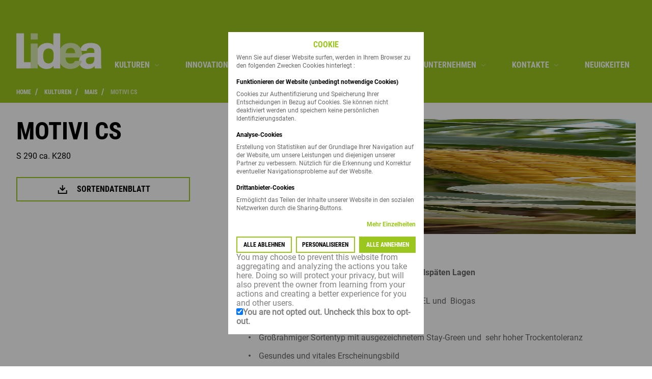

--- FILE ---
content_type: text/html; charset=utf-8
request_url: https://lidea-seeds.de/products/motivi-cs
body_size: 41413
content:
<!DOCTYPE html><html lang="de"><head><meta charSet="utf-8" data-next-head=""/><meta name="viewport" content="width=device-width" data-next-head=""/><title data-next-head="">Lidea - MOTIVI CS</title><meta name="description" content="MOTIVI CS" data-next-head=""/><link rel="canonical" href="https://lidea-seeds.de/products/motivi-cs" data-next-head=""/><link rel="icon" href="/favicon.ico" data-next-head=""/><meta name="google-site-verification" content="cryOH29_xLwz8x4RRcwmbRt7-0c_Ypz-gsC8kogq_Q8" data-next-head=""/><link data-next-font="" rel="preconnect" href="/" crossorigin="anonymous"/><link rel="preload" href="/_next/static/css/b1b576e04ce98317.css" as="style"/><script data-next-head="">!function(f,b,e,v,n,t,s)
          {if(f.fbq)return;n=f.fbq=function(){n.callMethod?
          n.callMethod.apply(n,arguments):n.queue.push(arguments)};
          if(!f._fbq)f._fbq=n;n.push=n;n.loaded=!0;n.version='2.0';
          n.queue=[];t=b.createElement(e);t.async=!0;
          t.src=v;s=b.getElementsByTagName(e)[0];
          s.parentNode.insertBefore(t,s)}(window, document,'script',
          'https://connect.facebook.net/en_US/fbevents.js');
          fbq('consent', 'revoke');
          fbq('init', '216301846870732');
          fbq('init', '1255641788223857');
          fbq('track', 'PageView');</script><script id="mcjs" data-next-head="">!function(c,h,i,m,p){m=c.createElement(h),p=c.getElementsByTagName(h)[0],m.async=1,m.src=i,p.parentNode.insertBefore(m,p)}
(document,"script","https://chimpstatic.com/mcjs-connected/js/users/8c1d2bdc1c3301f8b9555b66b/88a7726a32907469b7e693a86.js");</script><noscript data-next-head=""><img height="1" width="1" style="display:none" src="https://www.facebook.com/tr?id=216301846870732&ev=PageView&noscript=1" alt="facebook pixel 1"/>
<img height="1" width="1" style="display:none" src="https://www.facebook.com/tr?id=1255641788223857&ev=PageView&noscript=1" alt="facebook pixel 2"/></noscript><link rel="stylesheet" href="/_next/static/css/b1b576e04ce98317.css" data-n-g=""/><noscript data-n-css=""></noscript><script defer="" noModule="" src="/_next/static/chunks/polyfills-42372ed130431b0a.js"></script><script src="/_next/static/chunks/webpack-b8ad1c3aab793cee.js" defer=""></script><script src="/_next/static/chunks/framework-e8c96d78eb5baafb.js" defer=""></script><script src="/_next/static/chunks/main-bf4e4f0f551ad24d.js" defer=""></script><script src="/_next/static/chunks/pages/_app-0b907248a93cf734.js" defer=""></script><script src="/_next/static/chunks/129-748127e44fd5835c.js" defer=""></script><script src="/_next/static/chunks/103-71d3fbddd8acbf96.js" defer=""></script><script src="/_next/static/chunks/501-4326062572c6bd37.js" defer=""></script><script src="/_next/static/chunks/pages/products/%5Bslug%5D-95371a452253b6a3.js" defer=""></script><script src="/_next/static/ZvKMtzPM9hQmx0xg17hAv/_buildManifest.js" defer=""></script><script src="/_next/static/ZvKMtzPM9hQmx0xg17hAv/_ssgManifest.js" defer=""></script></head><body><link rel="preload" as="image" href="/img/logo/logo_lidea_light.svg"/><link rel="preload" as="image" href="https://api.lidea-seeds.de/uploads/2023/08/traveler.jpg"/><div id="__next"><main class="main-wrapper  theme-color "><div class="main-container"><div class="main-container-content"><header class="header "><div class="container"><div class="header-content"><a href="https://lidea-seeds.de/"><span class="logo"><img src="/img/logo/logo_lidea_light.svg" alt="Lidea"/></span></a><div class="menu"><div class="menu-content"><div class="menu-nav"><nav class="menu-nav-main"><div class="menu-nav-main-item "><div id="m2" class="menu-nav-main-sub-title">Kulturen<svg xmlns="http://www.w3.org/2000/svg" viewBox="0 0 24 24"><path fill="none" fill-rule="evenodd" stroke="#000" d="m16 4-8 8 8 8"></path></svg></div><div class="menu-nav-main-sub"><a class="menu-nav-main-sub-item" style="color:#666666" href="https://lidea-seeds.de/crops">ALLE ANZEIGEN</a></div></div><div class="menu-nav-main-item "><div id="m2" class="menu-nav-main-sub-title">Innovationen <svg xmlns="http://www.w3.org/2000/svg" viewBox="0 0 24 24"><path fill="none" fill-rule="evenodd" stroke="#000" d="m16 4-8 8 8 8"></path></svg></div><div class="menu-nav-main-sub"><a class="menu-nav-main-sub-item" style="color:#666666" href="https://lidea-seeds.de/sonnenblumen">Sonnenblumen</a><a class="menu-nav-main-sub-item" style="color:#666666" href="https://lidea-seeds.de/raps">Raps</a><a class="menu-nav-main-sub-item" style="color:#666666" href="https://lidea-seeds.de/mais">Mais</a><a class="menu-nav-main-sub-item" style="color:#666666" href="https://lidea-seeds.de/innovationen">ALLE ANZEIGEN</a></div></div><div class="menu-nav-main-item "><div id="m2" class="menu-nav-main-sub-title">Praxistipps<svg xmlns="http://www.w3.org/2000/svg" viewBox="0 0 24 24"><path fill="none" fill-rule="evenodd" stroke="#000" d="m16 4-8 8 8 8"></path></svg></div><div class="menu-nav-main-sub"><a class="menu-nav-main-sub-item" style="color:#666666" href="https://lidea-seeds.de/wie-gelingt-der-luzerneanbau">Wie gelingt der Luzerneanbau?</a><a class="menu-nav-main-sub-item" style="color:#666666" href="https://lidea-seeds.de/wie-gelingt-der-sorghumanbau">Wie gelingt der Sorghumanbau? </a><a class="menu-nav-main-sub-item" style="color:#666666" href="https://lidea-seeds.de/wie-gelingt-der-rapsanbau">Wie gelingt der Rapsanbau? </a><a class="menu-nav-main-sub-item" style="color:#666666" href="https://lidea-seeds.de/wie-gelingt-der-sonnenblumenanbau">Wie gelingt der Sonnenblumenanbau? </a><a class="menu-nav-main-sub-item" style="color:#666666" href="https://lidea-seeds.de/wie-gelingt-der-sojaanbau">Wie gelingt der Sojaanbau? </a><a class="menu-nav-main-sub-item" style="color:#666666" href="https://lidea-seeds.de/wie-gelingt-der-maisanbau">Wie gelingt der Maisanbau? </a><a class="menu-nav-main-sub-item" style="color:#666666" href="https://lidea-seeds.de/praxistipps">ALLE ANZEIGEN</a></div></div><div class="menu-nav-main-item "><div id="m2" class="menu-nav-main-sub-title">Karriere<svg xmlns="http://www.w3.org/2000/svg" viewBox="0 0 24 24"><path fill="none" fill-rule="evenodd" stroke="#000" d="m16 4-8 8 8 8"></path></svg></div><div class="menu-nav-main-sub"><a class="menu-nav-main-sub-item" style="color:#666666" href="https://lidea-seeds.de/versuchstechniker-(mwd)-goerzig">Versuchstechniker (m/w/d) Görzig</a><a class="menu-nav-main-sub-item" style="color:#666666" href="https://lidea-seeds.de/regionalleitersales-manager-team-sued-(mwd)">Regionalleiter/Sales Manager Team Süd (m/w/d)</a><a class="menu-nav-main-sub-item" style="color:#666666" href="https://lidea-seeds.de/versuchstechniker-(mwd)-zuchtstation-geldern">Versuchstechniker (m/w/d) Zuchtstation Geldern </a><a class="menu-nav-main-sub-item" style="color:#666666" href="https://lidea-seeds.de/mitarbeiter-marketing-und-kommunikation"> Mitarbeiter Marketing &amp; Kommunikation</a><a class="menu-nav-main-sub-item" style="color:#666666" href="https://lidea-seeds.de/karriere">ALLE ANZEIGEN</a></div></div><div class="menu-nav-main-item "><div id="m2" class="menu-nav-main-sub-title">Unternehmen<svg xmlns="http://www.w3.org/2000/svg" viewBox="0 0 24 24"><path fill="none" fill-rule="evenodd" stroke="#000" d="m16 4-8 8 8 8"></path></svg></div><div class="menu-nav-main-sub"><a class="menu-nav-main-sub-item" style="color:#666666" href="https://lidea-seeds.de/gvo-erklaerung">GVO Erklärung</a><a class="menu-nav-main-sub-item" style="color:#666666" href="https://lidea-seeds.de/lidea-bio-zertifizierung">Bio Zertifizierung </a><a class="menu-nav-main-sub-item" style="color:#666666" href="https://lidea-seeds.de/unsere-aktivitaeten">Unsere Aktivitäten </a><a class="menu-nav-main-sub-item" style="color:#666666" href="https://lidea-seeds.de/lidea-bonusprogramm">Lidea Bonusprogramm</a><a class="menu-nav-main-sub-item" style="color:#666666" href="https://lidea-seeds.de/lidea-in-zahlen">Lidea in Zahlen </a><a class="menu-nav-main-sub-item" style="color:#666666" href="https://lidea-seeds.de/unsere-mission-als-saatgutzuchter">Unsere Mission als Saatgutzüchter</a><a class="menu-nav-main-sub-item" style="color:#666666" href="https://lidea-seeds.de/wer-wir-sind">Wer wir sind</a><a class="menu-nav-main-sub-item" style="color:#666666" href="https://lidea-seeds.de/unternehmen">ALLE ANZEIGEN</a></div></div><div class="menu-nav-main-item "><div id="m2" class="menu-nav-main-sub-title">Kontakte <svg xmlns="http://www.w3.org/2000/svg" viewBox="0 0 24 24"><path fill="none" fill-rule="evenodd" stroke="#000" d="m16 4-8 8 8 8"></path></svg></div><div class="menu-nav-main-sub"><a class="menu-nav-main-sub-item" style="color:#666666" href="https://lidea-seeds.de/kontakt-buchhaltung-finanzen">Kontakt Buchhaltung/ Finanzen </a><a class="menu-nav-main-sub-item" style="color:#666666" href="https://lidea-seeds.de/kontakt-sales-administration_supply_chain">Kontakt Sales Administration / Supply Chain</a><a class="menu-nav-main-sub-item" style="color:#666666" href="https://lidea-seeds.de/berater-vor-ort">Berater vor Ort</a><a class="menu-nav-main-sub-item" style="color:#666666" href="https://lidea-seeds.de/kontakt-zuchtstationen">Kontakt Zuchtstationen</a><a class="menu-nav-main-sub-item" style="color:#666666" href="https://lidea-seeds.de/kontakt-zentrale-norderstedt">Kontakt Zentrale Norderstedt </a><a class="menu-nav-main-sub-item" style="color:#666666" href="https://lidea-seeds.de/kontakt-marketingund-cropmanagement">Kontakt Marketing&amp; Cropmanagement </a><a class="menu-nav-main-sub-item" style="color:#666666" href="https://lidea-seeds.de/kontakte">ALLE ANZEIGEN</a></div></div><a href="https://lidea-seeds.de/news"><div class="menu-nav-main-item "><span class="menu-nav-main-item-content">Neuigkeiten</span></div></a></nav></div><nav class="menu-nav-secondary"><a class="menu-nav-secondary-item" href="https://lidea-seeds.de/contact-us">Contact</a><div class="menu-nav-secondary-item" style="margin-top:20px">Cookie</div></nav><div class="menu-footer"><a href="https://www.facebook.com/lideagermany" class="menu-footer-link"><svg xmlns="http://www.w3.org/2000/svg" width="48" height="48"><path fill="#000" fill-rule="evenodd" d="M21.548 36V24.523H18V20.43h3.548V17.41c0-3.502 2.147-5.411 5.284-5.411 1.502 0 2.793.112 3.168.16v3.662h-2.175c-1.706 0-2.035.808-2.035 1.993v2.613h4.07l-.531 4.093H25.79v11.476z"></path></svg></a><a href="https://www.instagram.com/lidea_germany/" class="menu-footer-link"><svg xmlns="http://www.w3.org/2000/svg" width="48" height="48"><g fill="#000" fill-rule="evenodd"><path d="M28.98 23.995a4.985 4.985 0 1 1-9.97 0 4.985 4.985 0 0 1 9.97 0"></path><path d="M35.65 15.17a4.6 4.6 0 0 0-1.12-1.72 4.6 4.6 0 0 0-1.719-1.118c-.527-.204-1.318-.448-2.777-.514-1.577-.072-2.05-.088-6.043-.088s-4.467.015-6.044.087c-1.458.067-2.25.31-2.776.515-.65.24-1.238.622-1.72 1.119a4.6 4.6 0 0 0-1.12 1.72c-.204.527-.447 1.319-.514 2.777-.072 1.577-.087 2.05-.087 6.043s.015 4.466.087 6.044c.067 1.458.31 2.25.515 2.777.24.65.622 1.237 1.119 1.72a4.6 4.6 0 0 0 1.72 1.118c.526.205 1.318.449 2.776.515 1.577.072 2.05.087 6.043.087 3.995 0 4.467-.015 6.044-.087 1.458-.066 2.25-.31 2.777-.515a4.95 4.95 0 0 0 2.839-2.838c.204-.527.448-1.32.515-2.777.072-1.578.087-2.05.087-6.044s-.015-4.466-.087-6.043c-.067-1.458-.31-2.25-.515-2.777m-11.66 16.5a7.68 7.68 0 1 1 0-15.359 7.68 7.68 0 0 1 0 15.36m7.984-13.868a1.795 1.795 0 1 1 0-3.59 1.795 1.795 0 0 1 0 3.59"></path></g></svg></a><a href="https://twitter.com/lidea_de" class="menu-footer-link"><svg xmlns="http://www.w3.org/2000/svg" width="48" height="48"><path fill="#000" fill-rule="evenodd" d="M33.546 18.979q.014.327.014.656C33.56 26.308 28.608 34 19.548 34c-2.78 0-5.37-.833-7.548-2.267q.578.07 1.175.07c2.307 0 4.43-.807 6.116-2.16-2.155-.041-3.974-1.501-4.6-3.508a4.84 4.84 0 0 0 2.223-.085c-2.253-.463-3.95-2.504-3.95-4.952l.001-.063a4.8 4.8 0 0 0 2.23.63 5.08 5.08 0 0 1-2.19-4.202c0-.926.242-1.794.666-2.54 2.428 3.056 6.058 5.066 10.15 5.278a5.2 5.2 0 0 1-.127-1.151c0-2.789 2.204-5.05 4.923-5.05 1.417 0 2.695.613 3.595 1.594a9.7 9.7 0 0 0 3.128-1.225 5.05 5.05 0 0 1-2.168 2.794A9.6 9.6 0 0 0 36 16.368a10 10 0 0 1-2.454 2.611"></path></svg></a><a href="https://www.linkedin.com/company/78604761/admin/" class="menu-footer-link"><svg xmlns="http://www.w3.org/2000/svg" width="48" height="48"><g fill="#000" fill-rule="evenodd"><path d="M17.448 33.89h-5.144V17.772h5.144zM14.876 15.57h-.034c-1.726 0-2.842-1.238-2.842-2.785C12 11.203 13.15 10 14.91 10s2.842 1.203 2.876 2.785c0 1.547-1.116 2.785-2.91 2.785M35.995 33.89h-5.143v-8.623c0-2.167-.745-3.645-2.606-3.645-1.421 0-2.267.997-2.64 1.96-.135.344-.168.825-.168 1.307v9.002h-5.144s.068-14.608 0-16.12h5.144v2.282c.683-1.098 1.906-2.66 4.635-2.66 3.384 0 5.922 2.304 5.922 7.255z"></path></g></svg></a><a href="https://www.youtube.com/channel/UC-v-N7vU4ymV7EJthnzbopA" class="menu-footer-link"></a><a href="" class="menu-footer-link"></a><a href="" class="menu-footer-link"></a></div></div></div><div class="header-action-wrapper"><a href="https://lidea-seeds.de/contact-us"><span class="header-action"><svg xmlns="http://www.w3.org/2000/svg" width="24" height="24"><g fill="none" stroke="#000" stroke-linecap="square" stroke-miterlimit="10" stroke-width="2"><path d="M3 6h18v12H3z"></path><path d="m4 7 8 5 8-5"></path></g></svg></span></a><a href="#" class="header-action"><svg xmlns="http://www.w3.org/2000/svg" width="24" height="24"><g fill="none" stroke="#000" stroke-linecap="square" stroke-miterlimit="10" stroke-width="2"><path d="M16.121 16.121 20 20"></path><circle cx="6.788" cy="6.788" r="6.788" transform="translate(4 4)"></circle></g></svg></a><a href="#" class="menu-trigger"><span class="ic-burger"><span></span><span></span><span></span></span></a></div></div></div></header><ol class="breadcrumb"><div class="container"><div class="breadcrumb-content"><li><a href="https://lidea-seeds.de/">Home</a><span>/</span></li><li><a href="https://lidea-seeds.de/crops">Kulturen</a><span>/</span></li><li><a href="https://lidea-seeds.de/crops/mais">Mais</a><span>/</span></li><li><a href="https://lidea-seeds.de/products/motivi-cs">MOTIVI CS</a><span>/</span></li></div></div></ol><section class="section "><div class="container  "><div class="layout"><aside class="layout-aside"><div class="layout-aside-content"><h1 class="title-page">MOTIVI CS</h1><div id="section-intro-media" class="media"><div class="react-img-wrapper"><img alt="MOTIVI CS" loading="lazy" width="0" height="0" decoding="async" data-nimg="1" class="react-img" style="color:transparent;width:100%;height:auto" src="https://api.lidea-seeds.de/uploads/2023/08/traveler.jpg"/></div></div></div><div class="edito ">S 290 ca. K280</div><div class="product-item-attachments"><button type="submit" class="btn-primary btn-max-width "><div class="btn-content"><span class="btn-content-text"><svg xmlns="http://www.w3.org/2000/svg" viewBox="0 0 24 24"><g fill="none" stroke="#000" stroke-miterlimit="10" stroke-width="2"><path d="M19.65 14v6h-16v-6M11.65 14V4"></path><path d="m6.65 9 5 5 5-5"></path></g></svg>Sortendatenblatt</span></div></button></div></aside><div class="layout-main"><div id="section-intro-media" class="media"><img src="https://api.lidea-seeds.de/uploads/2023/08/traveler.jpg" alt="MOTIVI CS"/></div><div class="edito-container  "><div class="edito "><p><strong> Mittelspäter Silo- und Biogasmais für alle mittelspäten Lagen</strong></p><ul><li>Hohe bis sehr hohe Ertragsleistung in GTM, NEL und  Biogas</li><li>Hohe Energiedichte und Biogasausbeute</li><li>Großrahmiger Sortentyp mit ausgezeichnetem Stay-Green und  sehr hoher Trockentoleranz</li><li>Gesundes und vitales Erscheinungsbild</li><li>Neben Biogas auch optimal für maisbetonte Futterrationen in der Milchviehhaltung</li></ul></div></div></div></div></div></section><div class="search"><section class="section "><div class="container  "><div class="search-header"><h2 class="search-title">Suche</h2><a href="#" class="search-close"><i class="ic-close"><span></span><span></span></i></a></div><div class="search-bar"><div class="form-input   "><input id="searchInput" type="text" class="form-input-field" placeholder="Suchen" value=""/><a class="form-input-reset"><i class="ic-small-cross"><span></span><span></span></i></a><span class="form-input-icon"><svg xmlns="http://www.w3.org/2000/svg" width="24" height="24"><g fill="none" stroke="#000" stroke-linecap="square" stroke-miterlimit="10" stroke-width="2"><path d="M16.121 16.121 20 20"></path><circle cx="6.788" cy="6.788" r="6.788" transform="translate(4 4)"></circle></g></svg></span></div></div><div class="search-footer"><button type="submit" class="btn-primary "><div class="btn-content"><span class="btn-content-text">Abbrechen</span></div></button><button type="submit" class="btn-secondary "><div class="btn-content"><span class="btn-content-text">Suche</span></div></button></div></div></section></div><div class="scroll-top-trigger "><button type="submit" class="btn-primary btn-icon "><div class="btn-content"><div class="btn-content-icon"><svg xmlns="http://www.w3.org/2000/svg" viewBox="0 0 24 24"><path fill="none" stroke="#000" stroke-miterlimit="10" stroke-width="2" d="m7 16 6-6 6 6"></path></svg></div></div></button></div><footer class="footer "><div class="container"><div class="footer-content"><span class="footer-logo"><img src="/img/logo/logo_lidea_light.svg" alt="Lidea"/></span><nav class="footer-nav"><a class="footer-nav-item" href="https://lidea-seeds.de/datenschutzerklaerung">datenschutzerklärung</a><a class="footer-nav-item" href="https://lidea-seeds.de/impressum">Impressum </a><a href="https://lidea-seeds.de/contact-us"><span class="footer-nav-item">Kontakt</span></a><div class="footer-nav-item">Cookie</div></nav><nav class="footer-nav-social"><a href="https://www.facebook.com/lideagermany" target="_blank" class="footer-nav-social-item"><svg xmlns="http://www.w3.org/2000/svg" width="48" height="48"><path fill="#000" fill-rule="evenodd" d="M21.548 36V24.523H18V20.43h3.548V17.41c0-3.502 2.147-5.411 5.284-5.411 1.502 0 2.793.112 3.168.16v3.662h-2.175c-1.706 0-2.035.808-2.035 1.993v2.613h4.07l-.531 4.093H25.79v11.476z"></path></svg></a><a href="https://www.instagram.com/lidea_germany/" target="_blank" class="footer-nav-social-item"><svg xmlns="http://www.w3.org/2000/svg" width="48" height="48"><g fill="#000" fill-rule="evenodd"><path d="M28.98 23.995a4.985 4.985 0 1 1-9.97 0 4.985 4.985 0 0 1 9.97 0"></path><path d="M35.65 15.17a4.6 4.6 0 0 0-1.12-1.72 4.6 4.6 0 0 0-1.719-1.118c-.527-.204-1.318-.448-2.777-.514-1.577-.072-2.05-.088-6.043-.088s-4.467.015-6.044.087c-1.458.067-2.25.31-2.776.515-.65.24-1.238.622-1.72 1.119a4.6 4.6 0 0 0-1.12 1.72c-.204.527-.447 1.319-.514 2.777-.072 1.577-.087 2.05-.087 6.043s.015 4.466.087 6.044c.067 1.458.31 2.25.515 2.777.24.65.622 1.237 1.119 1.72a4.6 4.6 0 0 0 1.72 1.118c.526.205 1.318.449 2.776.515 1.577.072 2.05.087 6.043.087 3.995 0 4.467-.015 6.044-.087 1.458-.066 2.25-.31 2.777-.515a4.95 4.95 0 0 0 2.839-2.838c.204-.527.448-1.32.515-2.777.072-1.578.087-2.05.087-6.044s-.015-4.466-.087-6.043c-.067-1.458-.31-2.25-.515-2.777m-11.66 16.5a7.68 7.68 0 1 1 0-15.359 7.68 7.68 0 0 1 0 15.36m7.984-13.868a1.795 1.795 0 1 1 0-3.59 1.795 1.795 0 0 1 0 3.59"></path></g></svg></a><a href="https://twitter.com/lidea_de" target="_blank" class="footer-nav-social-item"><svg xmlns="http://www.w3.org/2000/svg" width="48" height="48"><path fill="#000" fill-rule="evenodd" d="M33.546 18.979q.014.327.014.656C33.56 26.308 28.608 34 19.548 34c-2.78 0-5.37-.833-7.548-2.267q.578.07 1.175.07c2.307 0 4.43-.807 6.116-2.16-2.155-.041-3.974-1.501-4.6-3.508a4.84 4.84 0 0 0 2.223-.085c-2.253-.463-3.95-2.504-3.95-4.952l.001-.063a4.8 4.8 0 0 0 2.23.63 5.08 5.08 0 0 1-2.19-4.202c0-.926.242-1.794.666-2.54 2.428 3.056 6.058 5.066 10.15 5.278a5.2 5.2 0 0 1-.127-1.151c0-2.789 2.204-5.05 4.923-5.05 1.417 0 2.695.613 3.595 1.594a9.7 9.7 0 0 0 3.128-1.225 5.05 5.05 0 0 1-2.168 2.794A9.6 9.6 0 0 0 36 16.368a10 10 0 0 1-2.454 2.611"></path></svg></a><a href="https://www.linkedin.com/company/78604761/admin/" target="_blank" class="footer-nav-social-item"><svg xmlns="http://www.w3.org/2000/svg" width="48" height="48"><g fill="#000" fill-rule="evenodd"><path d="M17.448 33.89h-5.144V17.772h5.144zM14.876 15.57h-.034c-1.726 0-2.842-1.238-2.842-2.785C12 11.203 13.15 10 14.91 10s2.842 1.203 2.876 2.785c0 1.547-1.116 2.785-2.91 2.785M35.995 33.89h-5.143v-8.623c0-2.167-.745-3.645-2.606-3.645-1.421 0-2.267.997-2.64 1.96-.135.344-.168.825-.168 1.307v9.002h-5.144s.068-14.608 0-16.12h5.144v2.282c.683-1.098 1.906-2.66 4.635-2.66 3.384 0 5.922 2.304 5.922 7.255z"></path></g></svg></a><a href="https://www.youtube.com/channel/UC-v-N7vU4ymV7EJthnzbopA" target="_blank" class="footer-nav-social-item"><svg xmlns="http://www.w3.org/2000/svg" width="48" height="48"><path d="M43.102 13.922c-.383-2.113-2.204-3.652-4.32-4.129-3.165-.672-9.02-1.152-15.36-1.152-6.332 0-12.285.48-15.453 1.152-2.11.477-3.938 1.918-4.32 4.129-.387 2.398-.77 5.758-.77 10.078s.383 7.68.863 10.078c.387 2.113 2.211 3.652 4.32 4.129 3.36.672 9.122 1.152 15.458 1.152 6.34 0 12.097-.48 15.457-1.152 2.113-.477 3.933-1.918 4.32-4.129.383-2.398.863-5.855.96-10.078-.194-4.32-.675-7.68-1.155-10.078M18.238 30.719V17.28L29.953 24Zm0 0" style="stroke:none;fill-rule:nonzero;fill:#fff;fill-opacity:1"></path></svg></a></nav></div></div></footer></div></div><div id="modal-cookies" class="modal modal-js "><div class="modal-header"><h4 class="modal-title">Cookie</h4></div><div class="modal-content"><p class="modal-text">Wenn Sie auf dieser Website surfen, werden in Ihrem Browser zu den folgenden Zwecken Cookies hinterlegt :</p><h5 class="modal-section-title">Funktionieren der Website (unbedingt notwendige Cookies)</h5><p class="modal-text">Cookies zur Authentifizierung und Speicherung Ihrer Entscheidungen in Bezug auf Cookies. Sie können nicht deaktiviert werden und speichern keine persönlichen Identifizierungsdaten.</p><h5 class="modal-section-title">Analyse-Cookies</h5><p class="modal-text">Erstellung von Statistiken auf der Grundlage Ihrer Navigation auf der Website, um unsere Leistungen und diejenigen unserer Partner zu verbessern. Nützlich für die Erkennung und Korrektur eventueller Navigationsprobleme auf der Website.</p><h5 class="modal-section-title">Drittanbieter-Cookies</h5><p class="modal-text">Ermöglicht das Teilen der Inhalte unserer Website in den sozialen Netzwerken durch die Sharing-Buttons.</p><a href="" class="modal-more">Mehr Einzelheiten</a><div class="modal-footer"><button type="submit" class="btn-primary btn-small "><div class="btn-content"><span class="btn-content-text">Alle ablehnen</span></div></button><button type="submit" class="btn-primary btn-small "><div class="btn-content"><span class="btn-content-text">Personalisieren</span></div></button><button type="submit" class="btn-secondary btn-small "><div class="btn-content"><span class="btn-content-text">Alle annehmen</span></div></button></div><div id="matomo-opt-out"></div><script src="https://lideaseedsfr.matomo.cloud/index.php?module=CoreAdminHome&amp;action=optOutJS&amp;divId=matomo-opt-out&amp;language=auto&amp;backgroundColor=FFFFFF&amp;fontColor=808080&amp;fontSize=16px&amp;fontFamily=Roboto-Regular&amp;showIntro=1"></script></div></div><div class="screen-filter"></div></main></div><script id="__NEXT_DATA__" type="application/json">{"props":{"pageProps":{"multiCrops":{"id":19,"parentId":null,"order":1,"menuPosition":"header","deletable":false,"pageType":"crops","deleteAt":null,"previewToken":null,"createdAt":"2021-08-06T12:18:53.000Z","updatedAt":"2021-08-06T12:18:53.000Z","cmsTranslations":[{"id":42,"cmsId":19,"metaTitle":" Saatgut für die Landwirtschaft - Lidea Seeds","metaDesc":"Wir bieten mehr als 60 Kulturen an, darunter mehr als 500 Mais-, Sonnenblumen-, Raps-, Soja-, Sorghum-, Hülsenfrucht-, Futtermittel- und Zwischenfrüchte","languageId":1,"slug":"crops","title":"Kulturen","intro":"\u003cp\u003eEntdecken Sie hier unsere vielfältigen Saatgutlösungen - angepasst an Ihre Bedürfnisse\u003c/p\u003e","media":"\u003cfigure class=\"image\"\u003e\u003cimg src=\"https://api.lidea-seeds.de/uploads/2021/11/lideaxmy_agrar_headerdesktop1.png\"\u003e\u003c/figure\u003e","content":"\u003ch2\u003e\u003cstrong\u003eVielfalt für die Fruchtfolge\u0026nbsp;\u003c/strong\u003e\u003c/h2\u003e\u003cp\u003eDie Zukunft der Landwirtschaft liegt in der Vielfalt. Dieses gilt besonders im Hinblick auf die Fruchtfolge. Je unterschiedlicher die Kulturen, desto mehr profitieren Böden und Tierwelt. Je mehr Kulturen auf dem Feld zirkulieren, desto höher ist die Agrobiodiversität, denn in der Natur wächst keine Monokultur. Je länger aufeinander folgend die Kulturen rotieren, desto weniger Schaderregerpotenzial gibt es. Auch weiteren Herausforderungen wie der Düngeverordnungen und Einschränkungen im Pflanzenschutz sollten mit einer weit gestellten Fruchtfolge begegnet werden.\u003c/p\u003e\u003cp\u003eAls Multicrop Züchter bietet Lidea dafür die passende Produktpalette : Raps, Sonnenblumen, Sojabohnen, Mais, Sorghum, Getreide, Zwischenfrüchten und Mischungen für das Grünland und den Ackerfutterbau. Bestehende Fruchtfolgen lassen sich mittels unserer vielfältigen Sorten auflockern und erweitern.\u003c/p\u003e\u003cp\u003eUnser Sortiment bietet Sorten für eine vielgliedrige Fruchtfolge – sowohl für den konventionellen als auch für den ökologischen Anbau. Profitieren auch Sie von unserem Angebot und machen Sie ihren Betrieb fit für die Zukunft.\u003c/p\u003e\u003cp\u003e\u003cstrong\u003eWissenswertes über die Fruchtfolge\u003c/strong\u003e\u003c/p\u003e\u003cp\u003eDie Fruchtfolge ist essentiell, um Krankheiten, Bodenmüdigkeit und Missernten zu verhindern. Die Vorfruchtwirkung ist die Summe aller Nachwirkungen der vorherigen Kultur, wie N-Rückstände oder Pflanzenkrankheiten, und der Anbaumaßnahmen, wie Pflanzenschutzrückstände im Boden. Die Fruchtfolgewirkung besteht aus mehreren Vorfruchtwirkungen und der Wirkung der Rotation der Kulturen.\u0026nbsp;\u003c/p\u003e\u003cp\u003e\u003cstrong\u003eFruchtfolge - ein Masterplan\u003c/strong\u003e\u003c/p\u003e\u003cp\u003eDie Gestaltung einer funktionierenden Fruchtfolge scheint oftmals kniffelig. Die rotierenden Kulturen müssen nicht nur zu dem Betriebsschwerpunkt passen, sondern auch zum Standort. Bei der Fruchtfolgeplanung berücksichtigt werden sollte außerdem die Selbst- oder nicht Selbstverträglichkeit der Kulturen. Während grundsätzlich Mais und Sorghum selbstverträglich hintereinander anzubauen sind, sollten bei Sonnenblumen, Sojabohnen und Raps jeweilige Anbaupausen eingehalten werden.\u003cbr\u003eAußerdem besteht eine Fruchtfolge am besten aus Flach- und Tiefwurzlern, Humusmehrern (Raps) und Humuszehrern (Getreide, Silomais), Stickstoffmehrern (Sojabohne) und Stickstoffzehrern (Raps), Blattfrüchten und Halmfrüchten, Sommerungen und Winterungen.\u0026nbsp;\u003cbr\u003eDazu sind noch Krankheiten und Schädlinge zu beachten, die mehrere Wirte haben, welche nicht hintereinander angebaut werden dürfen. Außerdem können einige Kulturen nicht aufeinander folgend angebaut werden, weil sich Aussaattermin und Ernte überschneiden.\u0026nbsp;\u003c/p\u003e\u003cp\u003eWer eine Fruchtfolge plant, sollte sich zunächst an der Hauptkultur orientieren. Welche phytopathologischen- und Nährstoffansprüche stellt sie an die Vorfrucht? Da die Hauptkultur meist eine zehrende Kultur ist, sollte darauf eine schwachzehrende Kultur angebaut werden.\u003cbr\u003e\u0026nbsp;\u003c/p\u003e\u003cp\u003e\u003ca target=\"_blank\" rel=\"noopener noreferrer\" href=\"https://lidea-seeds.de/kontakte/berater-vor-ort\"\u003eIhr Ansprechpartner vor Ort \u003c/a\u003esteht Ihnen gerne zur Verfügung.\u0026nbsp;\u003c/p\u003e","status":"public","deleteAt":null,"attachment":"","attachmentLabel":"","subItemLabel":null,"breadcrumbLabel":null,"createdAt":"2021-08-06T15:02:57.000Z","updatedAt":"2026-01-14T15:15:16.000Z","language":{"id":1,"code":"de","label":"Allemand"}}],"children":[],"hrefList":[],"translation":{"id":42,"cmsId":19,"metaTitle":" Saatgut für die Landwirtschaft - Lidea Seeds","metaDesc":"Wir bieten mehr als 60 Kulturen an, darunter mehr als 500 Mais-, Sonnenblumen-, Raps-, Soja-, Sorghum-, Hülsenfrucht-, Futtermittel- und Zwischenfrüchte","languageId":1,"slug":"crops","title":"Kulturen","intro":"\u003cp\u003eEntdecken Sie hier unsere vielfältigen Saatgutlösungen - angepasst an Ihre Bedürfnisse\u003c/p\u003e","media":"\u003cfigure class=\"image\"\u003e\u003cimg src=\"https://api.lidea-seeds.de/uploads/2021/11/lideaxmy_agrar_headerdesktop1.png\"\u003e\u003c/figure\u003e","content":"\u003ch2\u003e\u003cstrong\u003eVielfalt für die Fruchtfolge\u0026nbsp;\u003c/strong\u003e\u003c/h2\u003e\u003cp\u003eDie Zukunft der Landwirtschaft liegt in der Vielfalt. Dieses gilt besonders im Hinblick auf die Fruchtfolge. Je unterschiedlicher die Kulturen, desto mehr profitieren Böden und Tierwelt. Je mehr Kulturen auf dem Feld zirkulieren, desto höher ist die Agrobiodiversität, denn in der Natur wächst keine Monokultur. Je länger aufeinander folgend die Kulturen rotieren, desto weniger Schaderregerpotenzial gibt es. Auch weiteren Herausforderungen wie der Düngeverordnungen und Einschränkungen im Pflanzenschutz sollten mit einer weit gestellten Fruchtfolge begegnet werden.\u003c/p\u003e\u003cp\u003eAls Multicrop Züchter bietet Lidea dafür die passende Produktpalette : Raps, Sonnenblumen, Sojabohnen, Mais, Sorghum, Getreide, Zwischenfrüchten und Mischungen für das Grünland und den Ackerfutterbau. Bestehende Fruchtfolgen lassen sich mittels unserer vielfältigen Sorten auflockern und erweitern.\u003c/p\u003e\u003cp\u003eUnser Sortiment bietet Sorten für eine vielgliedrige Fruchtfolge – sowohl für den konventionellen als auch für den ökologischen Anbau. Profitieren auch Sie von unserem Angebot und machen Sie ihren Betrieb fit für die Zukunft.\u003c/p\u003e\u003cp\u003e\u003cstrong\u003eWissenswertes über die Fruchtfolge\u003c/strong\u003e\u003c/p\u003e\u003cp\u003eDie Fruchtfolge ist essentiell, um Krankheiten, Bodenmüdigkeit und Missernten zu verhindern. Die Vorfruchtwirkung ist die Summe aller Nachwirkungen der vorherigen Kultur, wie N-Rückstände oder Pflanzenkrankheiten, und der Anbaumaßnahmen, wie Pflanzenschutzrückstände im Boden. Die Fruchtfolgewirkung besteht aus mehreren Vorfruchtwirkungen und der Wirkung der Rotation der Kulturen.\u0026nbsp;\u003c/p\u003e\u003cp\u003e\u003cstrong\u003eFruchtfolge - ein Masterplan\u003c/strong\u003e\u003c/p\u003e\u003cp\u003eDie Gestaltung einer funktionierenden Fruchtfolge scheint oftmals kniffelig. Die rotierenden Kulturen müssen nicht nur zu dem Betriebsschwerpunkt passen, sondern auch zum Standort. Bei der Fruchtfolgeplanung berücksichtigt werden sollte außerdem die Selbst- oder nicht Selbstverträglichkeit der Kulturen. Während grundsätzlich Mais und Sorghum selbstverträglich hintereinander anzubauen sind, sollten bei Sonnenblumen, Sojabohnen und Raps jeweilige Anbaupausen eingehalten werden.\u003cbr\u003eAußerdem besteht eine Fruchtfolge am besten aus Flach- und Tiefwurzlern, Humusmehrern (Raps) und Humuszehrern (Getreide, Silomais), Stickstoffmehrern (Sojabohne) und Stickstoffzehrern (Raps), Blattfrüchten und Halmfrüchten, Sommerungen und Winterungen.\u0026nbsp;\u003cbr\u003eDazu sind noch Krankheiten und Schädlinge zu beachten, die mehrere Wirte haben, welche nicht hintereinander angebaut werden dürfen. Außerdem können einige Kulturen nicht aufeinander folgend angebaut werden, weil sich Aussaattermin und Ernte überschneiden.\u0026nbsp;\u003c/p\u003e\u003cp\u003eWer eine Fruchtfolge plant, sollte sich zunächst an der Hauptkultur orientieren. Welche phytopathologischen- und Nährstoffansprüche stellt sie an die Vorfrucht? Da die Hauptkultur meist eine zehrende Kultur ist, sollte darauf eine schwachzehrende Kultur angebaut werden.\u003cbr\u003e\u0026nbsp;\u003c/p\u003e\u003cp\u003e\u003ca target=\"_blank\" rel=\"noopener noreferrer\" href=\"https://lidea-seeds.de/kontakte/berater-vor-ort\"\u003eIhr Ansprechpartner vor Ort \u003c/a\u003esteht Ihnen gerne zur Verfügung.\u0026nbsp;\u003c/p\u003e","status":"public","deleteAt":null,"attachment":"","attachmentLabel":"","subItemLabel":null,"breadcrumbLabel":null,"createdAt":"2021-08-06T15:02:57.000Z","updatedAt":"2026-01-14T15:15:16.000Z","language":{"id":1,"code":"de","label":"Allemand"},"url":"/crops/crops"}},"data":{},"product":{"id":30,"cropId":1,"bioCropId":null,"order":25,"deleteAt":null,"previewToken":null,"createdAt":"2021-08-16T09:19:14.000Z","updatedAt":"2025-12-04T14:52:29.000Z","productTranslations":[{"id":27,"productId":30,"metaTitle":"MOTIVI CS","metaDesc":"MOTIVI CS","languageId":1,"slug":"motivi-cs","title":"MOTIVI CS","intro":"S 290 ca. K280","attachment":"https://api.lidea-seeds.de/uploads/2025/08/mais_sortenblatt_motivi_cs.pdf","attachmentLabel":"Sortendatenblatt","image":"https://api.lidea-seeds.de/uploads/2023/08/traveler.jpg","imageAlt":"MOTIVI CS","pictogram1Id":null,"pictogram2Id":null,"pictogram3Id":null,"content":"\u003cp\u003e\u003cstrong\u003e\u0026nbsp;Mittelspäter Silo- und Biogasmais für alle mittelspäten Lagen\u003c/strong\u003e\u003c/p\u003e\u003cul\u003e\u003cli\u003eHohe bis sehr hohe Ertragsleistung in GTM, NEL und\u0026nbsp; Biogas\u003c/li\u003e\u003cli\u003eHohe Energiedichte und Biogasausbeute\u003c/li\u003e\u003cli\u003eGroßrahmiger Sortentyp mit ausgezeichnetem Stay-Green und\u0026nbsp; sehr hoher Trockentoleranz\u003c/li\u003e\u003cli\u003eGesundes und vitales Erscheinungsbild\u003c/li\u003e\u003cli\u003eNeben Biogas auch optimal für maisbetonte Futterrationen in der Milchviehhaltung\u003c/li\u003e\u003c/ul\u003e","status":"public","reference":"MOTIVI CS","mapLabel":"Access to the map","deleteAt":null,"pictogramNew":false,"createdAt":"2021-08-16T09:19:14.000Z","updatedAt":"2025-08-29T13:55:40.000Z","language":{"id":1,"code":"de","label":"Allemand"},"pictogram1":null,"pictogram2":null,"pictogram3":null}],"hrefList":[],"slugs":[{"slug":"motivi-cs","language":{"id":1,"code":"de","label":"Allemand"}}],"translation":{"id":27,"productId":30,"metaTitle":"MOTIVI CS","metaDesc":"MOTIVI CS","languageId":1,"slug":"motivi-cs","title":"MOTIVI CS","intro":"S 290 ca. K280","attachment":"https://api.lidea-seeds.de/uploads/2025/08/mais_sortenblatt_motivi_cs.pdf","attachmentLabel":"Sortendatenblatt","image":"https://api.lidea-seeds.de/uploads/2023/08/traveler.jpg","imageAlt":"MOTIVI CS","pictogram1Id":null,"pictogram2Id":null,"pictogram3Id":null,"content":"\u003cp\u003e\u003cstrong\u003e\u0026nbsp;Mittelspäter Silo- und Biogasmais für alle mittelspäten Lagen\u003c/strong\u003e\u003c/p\u003e\u003cul\u003e\u003cli\u003eHohe bis sehr hohe Ertragsleistung in GTM, NEL und\u0026nbsp; Biogas\u003c/li\u003e\u003cli\u003eHohe Energiedichte und Biogasausbeute\u003c/li\u003e\u003cli\u003eGroßrahmiger Sortentyp mit ausgezeichnetem Stay-Green und\u0026nbsp; sehr hoher Trockentoleranz\u003c/li\u003e\u003cli\u003eGesundes und vitales Erscheinungsbild\u003c/li\u003e\u003cli\u003eNeben Biogas auch optimal für maisbetonte Futterrationen in der Milchviehhaltung\u003c/li\u003e\u003c/ul\u003e","status":"public","reference":"MOTIVI CS","mapLabel":"Access to the map","deleteAt":null,"pictogramNew":false,"createdAt":"2021-08-16T09:19:14.000Z","updatedAt":"2025-08-29T13:55:40.000Z","language":{"id":1,"code":"de","label":"Allemand"},"pictogram1":null,"pictogram2":null,"pictogram3":null,"url":"/products/motivi-cs"}},"crop":{"id":1,"parentId":null,"section":"main_category","order":1,"bio":false,"linked":null,"deleteAt":null,"previewToken":null,"createdAt":"2021-08-06T12:18:51.000Z","updatedAt":"2021-08-06T12:18:51.000Z","cropTranslations":[{"id":19,"cropId":1,"languageId":1,"metaTitle":"Maissaatgut - Lidea Seeds","metaDesc":" Lidea entwickelt leistungsfähige Sorten für Körner- und Silomais, um den technischen und wirtschaftlichen Herausforderungen von Landwirten gerecht zu werden.","slug":"mais","title":"Mais","intro":"Herausragende Sorten in allen Reifebereichen und Nutzungsrichtungen, dank langjähriger Züchtungsexpertise.\n\n","media":"\u003cfigure class=\"image image_resized\" style=\"width:100%;\"\u003e\u003cimg src=\"https://api.lidea-seeds.de/uploads/2021/08/_sfa0240.jpg\"\u003e\u003c/figure\u003e","backgroundColor":"#9AC61E","image":"https://api.lidea-seeds.de/uploads/2021/08/corn_face_200x200_72dpi.png","imageAlt":"img test","content":"\u003cp\u003eDas Lidea Sortiment bietet Sorten sowohl für den konventionellen als auch für den \u003ca target=\"_blank\" rel=\"noopener noreferrer\" href=\"https://lidea-seeds.de/crops/bio/mais-bio\"\u003eökologischen Anbau\u003c/a\u003e.\u0026nbsp;\u003c/p\u003e\u003cp\u003e\u003cstrong\u003eEntdecken Sie hier unser vielfältiges Mais-Saatgutangebot sowie unsere Innovationen rund um den Maisanbau\u003c/strong\u003e\u0026nbsp;\u003cbr\u003e\u003cbr\u003eZu den aktuellen Frühjahrskatalogen, angepasst an Ihre Region gelangen Sie \u003ca target=\"_blank\" rel=\"noopener noreferrer\" href=\"https://lidea-seeds.de/news/neu:-sortiment-mais-sorghum-soja-und-sonnenblumen-2026\"\u003ehier\u003c/a\u003e.\u0026nbsp;\u003c/p\u003e\u003ch3\u003e\u003cbr\u003e\u003cbr\u003e\u003cstrong\u003eÜbersicht Sortenempfehlung für die Aussaat 2026\u003c/strong\u003e\u003c/h3\u003e\u003cfigure class=\"image\"\u003e\u003cimg style=\"aspect-ratio:960/540;\" src=\"https://api.lidea-seeds.de/uploads/2026/01/unbenannte_praesentation_1_.png\" width=\"960\" height=\"540\"\u003e\u003c/figure\u003e\u003cp style=\"text-align:center;\"\u003e\u003ca target=\"_blank\" rel=\"noopener noreferrer\" href=\"https://lidea-seeds.de/news/mais/lsv-ergebnisse-2025\"\u003eAkutelle LSV Ergebnisse finden Sie hier\u0026nbsp;\u003c/a\u003e\u003c/p\u003e","contentSeo":"\u003ch3\u003eEntdecken Sie hier unsere Konzepte für den erfolgreichen Maisanbau\u003cbr\u003e\u0026nbsp;\u003c/h3\u003e\u003cp\u003e\u003ca target=\"_blank\" rel=\"noopener noreferrer\" href=\"https://lidea-seeds.de/innovationen/mais/boostundgo\"\u003e\u003cstrong\u003eBoost\u0026amp;Go\u003c/strong\u003e\u003c/a\u003e\u003cstrong\u003e :\u003c/strong\u003e innovative Saatgutbehandlung\u003c/p\u003e\u003cp\u003e\u003ca target=\"_blank\" rel=\"noopener noreferrer\" href=\"https://lidea-seeds.de/innovationen/mais/cactus\"\u003e\u003cstrong\u003eCactus :\u003c/strong\u003e \u003c/a\u003eHybride mit einer hohen Wassernutzungseffizienz\u003c/p\u003e\u003cp\u003e\u003cstrong\u003eWelche Arten der Beizung bietet Lidea an?\u003c/strong\u003e\u003c/p\u003e\u003cp\u003e\u003ca target=\"_blank\" rel=\"noopener noreferrer\" href=\"https://lidea-seeds.de/praxistipps/wie-gelingt-der-maisanbau/lidea-mais-beizungen-aussaat-2025\"\u003eLidea Mais Beizungen\u0026nbsp;\u003c/a\u003e\u003c/p\u003e","status":"public","deleteAt":null,"name":"Mais","attachment":"","attachmentLabel":"","createdAt":"2021-08-06T12:18:51.000Z","updatedAt":"2026-01-09T11:55:25.000Z","language":{"id":1,"code":"de","label":"Allemand"}}],"cropsFilters":[{"id":1,"cropId":1,"filterId":1,"isDisplayed":true,"isMultiple":false,"order":1,"deleteAt":null,"createdAt":"2021-08-05T15:58:05.000Z","updatedAt":"2022-04-20T12:32:29.000Z","filter":{"id":1,"name":"XXX_Organic","parentId":null,"deleteAt":null,"createdAt":"2021-08-06T12:18:49.000Z","updatedAt":"2021-08-06T12:18:49.000Z"}},{"id":2,"cropId":1,"filterId":2,"isDisplayed":true,"isMultiple":false,"order":2,"deleteAt":null,"createdAt":"2021-08-05T15:58:05.000Z","updatedAt":"2022-04-20T12:32:29.000Z","filter":{"id":2,"name":"XXX_Uses","parentId":null,"deleteAt":null,"createdAt":"2021-08-06T12:18:49.000Z","updatedAt":"2021-08-06T12:18:49.000Z"}},{"id":3,"cropId":1,"filterId":3,"isDisplayed":true,"isMultiple":false,"order":3,"deleteAt":null,"createdAt":"2021-08-05T15:58:05.000Z","updatedAt":"2022-04-20T12:32:29.000Z","filter":{"id":3,"name":"CORN_Uses_Grain","parentId":2,"deleteAt":null,"createdAt":"2021-08-06T12:18:49.000Z","updatedAt":"2021-08-06T12:18:49.000Z"}},{"id":4,"cropId":1,"filterId":5,"isDisplayed":true,"isMultiple":false,"order":5,"deleteAt":null,"createdAt":"2021-08-05T15:58:05.000Z","updatedAt":"2022-04-20T12:32:29.000Z","filter":{"id":5,"name":"CORN_Uses_DualPurpose","parentId":2,"deleteAt":null,"createdAt":"2021-08-06T12:18:49.000Z","updatedAt":"2021-08-06T12:18:49.000Z"}},{"id":5,"cropId":1,"filterId":4,"isDisplayed":true,"isMultiple":false,"order":4,"deleteAt":null,"createdAt":"2021-08-05T15:58:05.000Z","updatedAt":"2022-04-20T12:32:29.000Z","filter":{"id":4,"name":"CORN_Uses_Silage","parentId":2,"deleteAt":null,"createdAt":"2021-08-06T12:18:49.000Z","updatedAt":"2021-08-06T12:18:49.000Z"}},{"id":6,"cropId":1,"filterId":22,"isDisplayed":true,"isMultiple":true,"order":6,"deleteAt":null,"createdAt":"2021-08-05T15:58:05.000Z","updatedAt":"2022-04-20T12:32:29.000Z","filter":{"id":22,"name":"XXX_Outlets","parentId":null,"deleteAt":null,"createdAt":"2021-08-06T12:18:49.000Z","updatedAt":"2021-08-06T12:18:49.000Z"}},{"id":7,"cropId":1,"filterId":23,"isDisplayed":true,"isMultiple":true,"order":7,"deleteAt":null,"createdAt":"2021-08-05T15:58:05.000Z","updatedAt":"2022-04-20T12:32:29.000Z","filter":{"id":23,"name":"XXX_Outlets_Biogas","parentId":22,"deleteAt":null,"createdAt":"2021-08-06T12:18:49.000Z","updatedAt":"2021-08-06T12:18:49.000Z"}},{"id":8,"cropId":1,"filterId":24,"isDisplayed":true,"isMultiple":true,"order":8,"deleteAt":null,"createdAt":"2021-08-05T15:58:05.000Z","updatedAt":"2022-04-20T12:32:29.000Z","filter":{"id":24,"name":"CORN_Outlets_CCM","parentId":22,"deleteAt":null,"createdAt":"2021-08-06T12:18:49.000Z","updatedAt":"2021-08-06T12:18:49.000Z"}},{"id":9,"cropId":1,"filterId":25,"isDisplayed":true,"isMultiple":true,"order":9,"deleteAt":null,"createdAt":"2021-08-05T15:58:05.000Z","updatedAt":"2022-04-20T12:32:29.000Z","filter":{"id":25,"name":"CORN_Outlets_Gritz","parentId":22,"deleteAt":null,"createdAt":"2021-08-06T12:18:49.000Z","updatedAt":"2021-08-06T12:18:49.000Z"}},{"id":10,"cropId":1,"filterId":26,"isDisplayed":true,"isMultiple":true,"order":10,"deleteAt":null,"createdAt":"2021-08-05T15:58:05.000Z","updatedAt":"2022-04-20T12:32:29.000Z","filter":{"id":26,"name":"CORN_Outlets_Waxy","parentId":22,"deleteAt":null,"createdAt":"2021-08-06T12:18:49.000Z","updatedAt":"2021-08-06T12:18:49.000Z"}},{"id":11,"cropId":1,"filterId":27,"isDisplayed":true,"isMultiple":true,"order":11,"deleteAt":null,"createdAt":"2021-08-05T15:58:05.000Z","updatedAt":"2022-04-20T12:32:29.000Z","filter":{"id":27,"name":"CORN_Outlets_Gavage","parentId":22,"deleteAt":null,"createdAt":"2021-08-06T12:18:49.000Z","updatedAt":"2021-08-06T12:18:49.000Z"}},{"id":12,"cropId":1,"filterId":28,"isDisplayed":true,"isMultiple":true,"order":12,"deleteAt":null,"createdAt":"2021-08-05T15:58:05.000Z","updatedAt":"2022-04-20T12:32:29.000Z","filter":{"id":28,"name":"CORN_Outlets_Ethanol","parentId":22,"deleteAt":null,"createdAt":"2021-08-06T12:18:49.000Z","updatedAt":"2021-08-06T12:18:49.000Z"}},{"id":13,"cropId":1,"filterId":34,"isDisplayed":true,"isMultiple":true,"order":13,"deleteAt":null,"createdAt":"2021-08-05T15:58:05.000Z","updatedAt":"2022-04-20T12:32:29.000Z","filter":{"id":34,"name":"XXX_Earliness","parentId":null,"deleteAt":null,"createdAt":"2021-08-06T12:18:49.000Z","updatedAt":"2021-08-06T12:18:49.000Z"}},{"id":14,"cropId":1,"filterId":35,"isDisplayed":true,"isMultiple":true,"order":14,"deleteAt":null,"createdAt":"2021-08-05T15:58:05.000Z","updatedAt":"2022-04-20T12:32:29.000Z","filter":{"id":35,"name":"XXX_Earliness_VeryEarly","parentId":34,"deleteAt":null,"createdAt":"2021-08-06T12:18:49.000Z","updatedAt":"2021-08-06T12:18:49.000Z"}},{"id":15,"cropId":1,"filterId":36,"isDisplayed":true,"isMultiple":true,"order":15,"deleteAt":null,"createdAt":"2021-08-05T15:58:05.000Z","updatedAt":"2022-04-20T12:32:29.000Z","filter":{"id":36,"name":"XXX_Earliness_Early","parentId":34,"deleteAt":null,"createdAt":"2021-08-06T12:18:49.000Z","updatedAt":"2021-08-06T12:18:49.000Z"}},{"id":16,"cropId":1,"filterId":37,"isDisplayed":true,"isMultiple":true,"order":16,"deleteAt":null,"createdAt":"2021-08-05T15:58:05.000Z","updatedAt":"2022-04-20T12:32:29.000Z","filter":{"id":37,"name":"XXX_Earliness_MidEarly","parentId":34,"deleteAt":null,"createdAt":"2021-08-06T12:18:49.000Z","updatedAt":"2021-08-06T12:18:49.000Z"}},{"id":17,"cropId":1,"filterId":38,"isDisplayed":true,"isMultiple":true,"order":17,"deleteAt":null,"createdAt":"2021-08-05T15:58:05.000Z","updatedAt":"2022-04-20T12:32:29.000Z","filter":{"id":38,"name":"XXX_Earliness_MidLate","parentId":34,"deleteAt":null,"createdAt":"2021-08-06T12:18:49.000Z","updatedAt":"2021-08-06T12:18:49.000Z"}},{"id":18,"cropId":1,"filterId":40,"isDisplayed":true,"isMultiple":true,"order":18,"deleteAt":null,"createdAt":"2021-08-05T15:58:05.000Z","updatedAt":"2022-04-20T12:32:29.000Z","filter":{"id":40,"name":"XXX_Earliness_Late","parentId":34,"deleteAt":null,"createdAt":"2021-08-06T12:18:49.000Z","updatedAt":"2021-08-06T12:18:49.000Z"}},{"id":19,"cropId":1,"filterId":41,"isDisplayed":true,"isMultiple":true,"order":19,"deleteAt":null,"createdAt":"2021-08-05T15:58:05.000Z","updatedAt":"2022-04-20T12:32:29.000Z","filter":{"id":41,"name":"XXX_Earliness_VeryLate","parentId":34,"deleteAt":null,"createdAt":"2021-08-06T12:18:49.000Z","updatedAt":"2021-08-06T12:18:49.000Z"}},{"id":20,"cropId":1,"filterId":45,"isDisplayed":true,"isMultiple":false,"order":20,"deleteAt":null,"createdAt":"2021-08-05T15:58:05.000Z","updatedAt":"2022-04-20T12:32:29.000Z","filter":{"id":45,"name":"CORN_DroughtTolerance","parentId":null,"deleteAt":null,"createdAt":"2021-08-06T12:18:49.000Z","updatedAt":"2021-08-06T12:18:49.000Z"}},{"id":22,"cropId":1,"filterId":47,"isDisplayed":true,"isMultiple":true,"order":26,"deleteAt":null,"createdAt":"2021-08-05T15:58:05.000Z","updatedAt":"2022-05-05T11:50:05.000Z","filter":{"id":47,"name":"CORN_Solution_DuoSilo","parentId":156,"deleteAt":null,"createdAt":"2021-08-06T12:18:49.000Z","updatedAt":"2021-08-06T12:18:49.000Z"}},{"id":23,"cropId":1,"filterId":48,"isDisplayed":true,"isMultiple":true,"order":27,"deleteAt":null,"createdAt":"2021-08-05T15:58:05.000Z","updatedAt":"2022-05-05T11:50:05.000Z","filter":{"id":48,"name":"CORN_Solution_HiCorn","parentId":156,"deleteAt":null,"createdAt":"2021-08-06T12:18:49.000Z","updatedAt":"2021-08-06T12:18:49.000Z"}},{"id":24,"cropId":1,"filterId":49,"isDisplayed":true,"isMultiple":true,"order":28,"deleteAt":null,"createdAt":"2021-08-05T15:58:05.000Z","updatedAt":"2022-05-05T11:50:05.000Z","filter":{"id":49,"name":"CORN_Solution_CornPower","parentId":156,"deleteAt":null,"createdAt":"2021-08-06T12:18:49.000Z","updatedAt":"2021-08-06T12:18:49.000Z"}},{"id":25,"cropId":1,"filterId":54,"isDisplayed":true,"isMultiple":true,"order":30,"deleteAt":null,"createdAt":"2021-08-05T15:58:05.000Z","updatedAt":"2022-05-05T11:50:05.000Z","filter":{"id":54,"name":"XXX_Technology","parentId":null,"deleteAt":null,"createdAt":"2021-08-06T12:18:49.000Z","updatedAt":"2021-08-06T12:18:49.000Z"}},{"id":26,"cropId":1,"filterId":55,"isDisplayed":true,"isMultiple":true,"order":31,"deleteAt":null,"createdAt":"2021-08-05T15:58:05.000Z","updatedAt":"2022-05-05T11:50:05.000Z","filter":{"id":55,"name":"CORN_Technology_DuoSystem","parentId":54,"deleteAt":null,"createdAt":"2021-08-06T12:18:49.000Z","updatedAt":"2021-08-06T12:18:49.000Z"}},{"id":27,"cropId":1,"filterId":56,"isDisplayed":true,"isMultiple":true,"order":32,"deleteAt":null,"createdAt":"2021-08-05T15:58:05.000Z","updatedAt":"2022-05-05T11:50:05.000Z","filter":{"id":56,"name":"CORN_Technology_YieldGuard","parentId":54,"deleteAt":null,"createdAt":"2021-08-06T12:18:49.000Z","updatedAt":"2021-08-06T12:18:49.000Z"}},{"id":241,"cropId":1,"filterId":156,"isDisplayed":true,"isMultiple":false,"order":25,"deleteAt":null,"createdAt":"2022-05-05T09:43:02.000Z","updatedAt":"2022-05-05T11:50:05.000Z","filter":{"id":156,"name":"CORN_Solution","parentId":null,"deleteAt":null,"createdAt":"2022-05-24T10:48:16.000Z","updatedAt":"2022-05-24T10:48:16.000Z"}},{"id":265,"cropId":1,"filterId":180,"isDisplayed":true,"isMultiple":false,"order":29,"deleteAt":null,"createdAt":"2022-05-05T09:43:02.000Z","updatedAt":"2022-05-05T11:50:05.000Z","filter":{"id":180,"name":"CORN_Solution_BoostGo","parentId":156,"deleteAt":null,"createdAt":"2022-05-24T10:48:16.000Z","updatedAt":"2022-05-24T10:48:16.000Z"}}],"children":[],"hrefList":[],"translation":{"id":19,"cropId":1,"languageId":1,"metaTitle":"Maissaatgut - Lidea Seeds","metaDesc":" Lidea entwickelt leistungsfähige Sorten für Körner- und Silomais, um den technischen und wirtschaftlichen Herausforderungen von Landwirten gerecht zu werden.","slug":"mais","title":"Mais","intro":"Herausragende Sorten in allen Reifebereichen und Nutzungsrichtungen, dank langjähriger Züchtungsexpertise.\n\n","media":"\u003cfigure class=\"image image_resized\" style=\"width:100%;\"\u003e\u003cimg src=\"https://api.lidea-seeds.de/uploads/2021/08/_sfa0240.jpg\"\u003e\u003c/figure\u003e","backgroundColor":"#9AC61E","image":"https://api.lidea-seeds.de/uploads/2021/08/corn_face_200x200_72dpi.png","imageAlt":"img test","content":"\u003cp\u003eDas Lidea Sortiment bietet Sorten sowohl für den konventionellen als auch für den \u003ca target=\"_blank\" rel=\"noopener noreferrer\" href=\"https://lidea-seeds.de/crops/bio/mais-bio\"\u003eökologischen Anbau\u003c/a\u003e.\u0026nbsp;\u003c/p\u003e\u003cp\u003e\u003cstrong\u003eEntdecken Sie hier unser vielfältiges Mais-Saatgutangebot sowie unsere Innovationen rund um den Maisanbau\u003c/strong\u003e\u0026nbsp;\u003cbr\u003e\u003cbr\u003eZu den aktuellen Frühjahrskatalogen, angepasst an Ihre Region gelangen Sie \u003ca target=\"_blank\" rel=\"noopener noreferrer\" href=\"https://lidea-seeds.de/news/neu:-sortiment-mais-sorghum-soja-und-sonnenblumen-2026\"\u003ehier\u003c/a\u003e.\u0026nbsp;\u003c/p\u003e\u003ch3\u003e\u003cbr\u003e\u003cbr\u003e\u003cstrong\u003eÜbersicht Sortenempfehlung für die Aussaat 2026\u003c/strong\u003e\u003c/h3\u003e\u003cfigure class=\"image\"\u003e\u003cimg style=\"aspect-ratio:960/540;\" src=\"https://api.lidea-seeds.de/uploads/2026/01/unbenannte_praesentation_1_.png\" width=\"960\" height=\"540\"\u003e\u003c/figure\u003e\u003cp style=\"text-align:center;\"\u003e\u003ca target=\"_blank\" rel=\"noopener noreferrer\" href=\"https://lidea-seeds.de/news/mais/lsv-ergebnisse-2025\"\u003eAkutelle LSV Ergebnisse finden Sie hier\u0026nbsp;\u003c/a\u003e\u003c/p\u003e","contentSeo":"\u003ch3\u003eEntdecken Sie hier unsere Konzepte für den erfolgreichen Maisanbau\u003cbr\u003e\u0026nbsp;\u003c/h3\u003e\u003cp\u003e\u003ca target=\"_blank\" rel=\"noopener noreferrer\" href=\"https://lidea-seeds.de/innovationen/mais/boostundgo\"\u003e\u003cstrong\u003eBoost\u0026amp;Go\u003c/strong\u003e\u003c/a\u003e\u003cstrong\u003e :\u003c/strong\u003e innovative Saatgutbehandlung\u003c/p\u003e\u003cp\u003e\u003ca target=\"_blank\" rel=\"noopener noreferrer\" href=\"https://lidea-seeds.de/innovationen/mais/cactus\"\u003e\u003cstrong\u003eCactus :\u003c/strong\u003e \u003c/a\u003eHybride mit einer hohen Wassernutzungseffizienz\u003c/p\u003e\u003cp\u003e\u003cstrong\u003eWelche Arten der Beizung bietet Lidea an?\u003c/strong\u003e\u003c/p\u003e\u003cp\u003e\u003ca target=\"_blank\" rel=\"noopener noreferrer\" href=\"https://lidea-seeds.de/praxistipps/wie-gelingt-der-maisanbau/lidea-mais-beizungen-aussaat-2025\"\u003eLidea Mais Beizungen\u0026nbsp;\u003c/a\u003e\u003c/p\u003e","status":"public","deleteAt":null,"name":"Mais","attachment":"","attachmentLabel":"","createdAt":"2021-08-06T12:18:51.000Z","updatedAt":"2026-01-09T11:55:25.000Z","language":{"id":1,"code":"de","label":"Allemand"},"bgColor":"#9AC61E","url":"/crops/mais","icon":"https://api.lidea-seeds.de/uploads/2021/08/corn_face_200x200_72dpi.png"}},"parent":null,"origin":"lidea-seeds.de","mapUrl":"https://reflex.euralis.fr/Areas/cartescla/Content/js/index/init-carteslidea.js","navigation":{"header":[{"id":1,"parentId":null,"order":5,"menuPosition":"header","deletable":false,"pageType":"about","deleteAt":null,"previewToken":null,"createdAt":"2021-08-06T12:18:53.000Z","updatedAt":"2021-08-06T12:18:53.000Z","cmsTranslations":[{"id":25,"cmsId":1,"metaTitle":"Lidea Saatgut Über uns","metaDesc":"Lidea Saatgut Über uns","languageId":1,"slug":"unternehmen","title":"Unternehmen","intro":"\u003cp\u003eAls eines der führenden Unternehmen auf dem europäischen Saatgutmarkt steht Lidea für die Entwicklung und das Angebot innovativer, individueller und nachhaltiger Saatgutlösungen vielfältiger Kulturen, die den europäischen Landwirten über das gesamte Anbaujahr einen Mehrwert bieten.\u003c/p\u003e","media":"\u003cfigure class=\"image\"\u003e\u003cimg src=\"https://api.lidea-seeds.de/uploads/2021/11/lideaxmy_agrar_headerdesktop1.png\"\u003e\u003c/figure\u003e","content":"","status":"public","deleteAt":null,"attachment":null,"attachmentLabel":null,"subItemLabel":null,"breadcrumbLabel":null,"createdAt":"2021-08-06T15:02:57.000Z","updatedAt":"2023-11-21T10:48:51.000Z","language":{"id":1,"code":"de","label":"Allemand"}}],"children":[{"id":152,"parentId":1,"order":10,"menuPosition":"none","deletable":true,"pageType":"sub_other","deleteAt":null,"previewToken":null,"createdAt":"2023-10-09T13:43:06.000Z","updatedAt":"2023-10-09T13:43:24.000Z","cmsTranslations":[{"title":"GVO Erklärung","slug":"gvo-erklaerung","language":{"id":1,"code":"de","label":"Allemand"}}]},{"id":132,"parentId":1,"order":8,"menuPosition":"none","deletable":true,"pageType":"sub_other","deleteAt":null,"previewToken":null,"createdAt":"2022-10-07T06:40:08.000Z","updatedAt":"2022-10-07T06:40:58.000Z","cmsTranslations":[{"title":"Bio Zertifizierung ","slug":"lidea-bio-zertifizierung","language":{"id":1,"code":"de","label":"Allemand"}}]},{"id":50,"parentId":1,"order":7,"menuPosition":"none","deletable":true,"pageType":"sub_other","deleteAt":null,"previewToken":null,"createdAt":"2021-08-24T13:54:09.000Z","updatedAt":"2021-08-24T13:54:37.000Z","cmsTranslations":[{"title":"Unsere Aktivitäten ","slug":"unsere-aktivitaeten","language":{"id":1,"code":"de","label":"Allemand"}}]},{"id":35,"parentId":1,"order":0,"menuPosition":"none","deletable":true,"pageType":"sub_other","deleteAt":null,"previewToken":null,"createdAt":"2021-08-19T10:43:27.000Z","updatedAt":"2021-08-19T10:51:33.000Z","cmsTranslations":[{"title":"Lidea Bonusprogramm","slug":"lidea-bonusprogramm","language":{"id":1,"code":"de","label":"Allemand"}}]},{"id":6,"parentId":1,"order":5,"menuPosition":"none","deletable":true,"pageType":"sub_other","deleteAt":null,"previewToken":null,"createdAt":"2021-08-06T12:18:53.000Z","updatedAt":"2022-10-12T09:29:35.000Z","cmsTranslations":[{"title":"Lidea in Zahlen ","slug":"lidea-in-zahlen","language":{"id":1,"code":"de","label":"Allemand"}}]},{"id":4,"parentId":1,"order":3,"menuPosition":"none","deletable":true,"pageType":"sub_other","deleteAt":null,"previewToken":null,"createdAt":"2021-08-06T12:18:53.000Z","updatedAt":"2022-10-12T09:29:35.000Z","cmsTranslations":[{"title":"Unsere Mission als Saatgutzüchter","slug":"unsere-mission-als-saatgutzuchter","language":{"id":1,"code":"de","label":"Allemand"}}]},{"id":2,"parentId":1,"order":2,"menuPosition":"none","deletable":true,"pageType":"sub_other","deleteAt":null,"previewToken":null,"createdAt":"2021-08-06T12:18:53.000Z","updatedAt":"2022-10-12T09:29:35.000Z","cmsTranslations":[{"title":"Wer wir sind","slug":"wer-wir-sind","language":{"id":1,"code":"de","label":"Allemand"}}]}],"hrefList":[],"translation":{"id":25,"cmsId":1,"metaTitle":"Lidea Saatgut Über uns","metaDesc":"Lidea Saatgut Über uns","languageId":1,"slug":"unternehmen","title":"Unternehmen","intro":"\u003cp\u003eAls eines der führenden Unternehmen auf dem europäischen Saatgutmarkt steht Lidea für die Entwicklung und das Angebot innovativer, individueller und nachhaltiger Saatgutlösungen vielfältiger Kulturen, die den europäischen Landwirten über das gesamte Anbaujahr einen Mehrwert bieten.\u003c/p\u003e","media":"\u003cfigure class=\"image\"\u003e\u003cimg src=\"https://api.lidea-seeds.de/uploads/2021/11/lideaxmy_agrar_headerdesktop1.png\"\u003e\u003c/figure\u003e","content":"","status":"public","deleteAt":null,"attachment":null,"attachmentLabel":null,"subItemLabel":null,"breadcrumbLabel":null,"createdAt":"2021-08-06T15:02:57.000Z","updatedAt":"2023-11-21T10:48:51.000Z","language":{"id":1,"code":"de","label":"Allemand"},"url":"/unternehmen"},"activated":false},{"id":19,"parentId":null,"order":1,"menuPosition":"header","deletable":false,"pageType":"crops","deleteAt":null,"previewToken":null,"createdAt":"2021-08-06T12:18:53.000Z","updatedAt":"2021-08-06T12:18:53.000Z","cmsTranslations":[{"id":42,"cmsId":19,"metaTitle":" Saatgut für die Landwirtschaft - Lidea Seeds","metaDesc":"Wir bieten mehr als 60 Kulturen an, darunter mehr als 500 Mais-, Sonnenblumen-, Raps-, Soja-, Sorghum-, Hülsenfrucht-, Futtermittel- und Zwischenfrüchte","languageId":1,"slug":"crops","title":"Kulturen","intro":"\u003cp\u003eEntdecken Sie hier unsere vielfältigen Saatgutlösungen - angepasst an Ihre Bedürfnisse\u003c/p\u003e","media":"\u003cfigure class=\"image\"\u003e\u003cimg src=\"https://api.lidea-seeds.de/uploads/2021/11/lideaxmy_agrar_headerdesktop1.png\"\u003e\u003c/figure\u003e","content":"\u003ch2\u003e\u003cstrong\u003eVielfalt für die Fruchtfolge\u0026nbsp;\u003c/strong\u003e\u003c/h2\u003e\u003cp\u003eDie Zukunft der Landwirtschaft liegt in der Vielfalt. Dieses gilt besonders im Hinblick auf die Fruchtfolge. Je unterschiedlicher die Kulturen, desto mehr profitieren Böden und Tierwelt. Je mehr Kulturen auf dem Feld zirkulieren, desto höher ist die Agrobiodiversität, denn in der Natur wächst keine Monokultur. Je länger aufeinander folgend die Kulturen rotieren, desto weniger Schaderregerpotenzial gibt es. Auch weiteren Herausforderungen wie der Düngeverordnungen und Einschränkungen im Pflanzenschutz sollten mit einer weit gestellten Fruchtfolge begegnet werden.\u003c/p\u003e\u003cp\u003eAls Multicrop Züchter bietet Lidea dafür die passende Produktpalette : Raps, Sonnenblumen, Sojabohnen, Mais, Sorghum, Getreide, Zwischenfrüchten und Mischungen für das Grünland und den Ackerfutterbau. Bestehende Fruchtfolgen lassen sich mittels unserer vielfältigen Sorten auflockern und erweitern.\u003c/p\u003e\u003cp\u003eUnser Sortiment bietet Sorten für eine vielgliedrige Fruchtfolge – sowohl für den konventionellen als auch für den ökologischen Anbau. Profitieren auch Sie von unserem Angebot und machen Sie ihren Betrieb fit für die Zukunft.\u003c/p\u003e\u003cp\u003e\u003cstrong\u003eWissenswertes über die Fruchtfolge\u003c/strong\u003e\u003c/p\u003e\u003cp\u003eDie Fruchtfolge ist essentiell, um Krankheiten, Bodenmüdigkeit und Missernten zu verhindern. Die Vorfruchtwirkung ist die Summe aller Nachwirkungen der vorherigen Kultur, wie N-Rückstände oder Pflanzenkrankheiten, und der Anbaumaßnahmen, wie Pflanzenschutzrückstände im Boden. Die Fruchtfolgewirkung besteht aus mehreren Vorfruchtwirkungen und der Wirkung der Rotation der Kulturen.\u0026nbsp;\u003c/p\u003e\u003cp\u003e\u003cstrong\u003eFruchtfolge - ein Masterplan\u003c/strong\u003e\u003c/p\u003e\u003cp\u003eDie Gestaltung einer funktionierenden Fruchtfolge scheint oftmals kniffelig. Die rotierenden Kulturen müssen nicht nur zu dem Betriebsschwerpunkt passen, sondern auch zum Standort. Bei der Fruchtfolgeplanung berücksichtigt werden sollte außerdem die Selbst- oder nicht Selbstverträglichkeit der Kulturen. Während grundsätzlich Mais und Sorghum selbstverträglich hintereinander anzubauen sind, sollten bei Sonnenblumen, Sojabohnen und Raps jeweilige Anbaupausen eingehalten werden.\u003cbr\u003eAußerdem besteht eine Fruchtfolge am besten aus Flach- und Tiefwurzlern, Humusmehrern (Raps) und Humuszehrern (Getreide, Silomais), Stickstoffmehrern (Sojabohne) und Stickstoffzehrern (Raps), Blattfrüchten und Halmfrüchten, Sommerungen und Winterungen.\u0026nbsp;\u003cbr\u003eDazu sind noch Krankheiten und Schädlinge zu beachten, die mehrere Wirte haben, welche nicht hintereinander angebaut werden dürfen. Außerdem können einige Kulturen nicht aufeinander folgend angebaut werden, weil sich Aussaattermin und Ernte überschneiden.\u0026nbsp;\u003c/p\u003e\u003cp\u003eWer eine Fruchtfolge plant, sollte sich zunächst an der Hauptkultur orientieren. Welche phytopathologischen- und Nährstoffansprüche stellt sie an die Vorfrucht? Da die Hauptkultur meist eine zehrende Kultur ist, sollte darauf eine schwachzehrende Kultur angebaut werden.\u003cbr\u003e\u0026nbsp;\u003c/p\u003e\u003cp\u003e\u003ca target=\"_blank\" rel=\"noopener noreferrer\" href=\"https://lidea-seeds.de/kontakte/berater-vor-ort\"\u003eIhr Ansprechpartner vor Ort \u003c/a\u003esteht Ihnen gerne zur Verfügung.\u0026nbsp;\u003c/p\u003e","status":"public","deleteAt":null,"attachment":"","attachmentLabel":"","subItemLabel":null,"breadcrumbLabel":null,"createdAt":"2021-08-06T15:02:57.000Z","updatedAt":"2026-01-14T15:15:16.000Z","language":{"id":1,"code":"de","label":"Allemand"}}],"children":[],"hrefList":[],"translation":{"id":42,"cmsId":19,"metaTitle":" Saatgut für die Landwirtschaft - Lidea Seeds","metaDesc":"Wir bieten mehr als 60 Kulturen an, darunter mehr als 500 Mais-, Sonnenblumen-, Raps-, Soja-, Sorghum-, Hülsenfrucht-, Futtermittel- und Zwischenfrüchte","languageId":1,"slug":"crops","title":"Kulturen","intro":"\u003cp\u003eEntdecken Sie hier unsere vielfältigen Saatgutlösungen - angepasst an Ihre Bedürfnisse\u003c/p\u003e","media":"\u003cfigure class=\"image\"\u003e\u003cimg src=\"https://api.lidea-seeds.de/uploads/2021/11/lideaxmy_agrar_headerdesktop1.png\"\u003e\u003c/figure\u003e","content":"\u003ch2\u003e\u003cstrong\u003eVielfalt für die Fruchtfolge\u0026nbsp;\u003c/strong\u003e\u003c/h2\u003e\u003cp\u003eDie Zukunft der Landwirtschaft liegt in der Vielfalt. Dieses gilt besonders im Hinblick auf die Fruchtfolge. Je unterschiedlicher die Kulturen, desto mehr profitieren Böden und Tierwelt. Je mehr Kulturen auf dem Feld zirkulieren, desto höher ist die Agrobiodiversität, denn in der Natur wächst keine Monokultur. Je länger aufeinander folgend die Kulturen rotieren, desto weniger Schaderregerpotenzial gibt es. Auch weiteren Herausforderungen wie der Düngeverordnungen und Einschränkungen im Pflanzenschutz sollten mit einer weit gestellten Fruchtfolge begegnet werden.\u003c/p\u003e\u003cp\u003eAls Multicrop Züchter bietet Lidea dafür die passende Produktpalette : Raps, Sonnenblumen, Sojabohnen, Mais, Sorghum, Getreide, Zwischenfrüchten und Mischungen für das Grünland und den Ackerfutterbau. Bestehende Fruchtfolgen lassen sich mittels unserer vielfältigen Sorten auflockern und erweitern.\u003c/p\u003e\u003cp\u003eUnser Sortiment bietet Sorten für eine vielgliedrige Fruchtfolge – sowohl für den konventionellen als auch für den ökologischen Anbau. Profitieren auch Sie von unserem Angebot und machen Sie ihren Betrieb fit für die Zukunft.\u003c/p\u003e\u003cp\u003e\u003cstrong\u003eWissenswertes über die Fruchtfolge\u003c/strong\u003e\u003c/p\u003e\u003cp\u003eDie Fruchtfolge ist essentiell, um Krankheiten, Bodenmüdigkeit und Missernten zu verhindern. Die Vorfruchtwirkung ist die Summe aller Nachwirkungen der vorherigen Kultur, wie N-Rückstände oder Pflanzenkrankheiten, und der Anbaumaßnahmen, wie Pflanzenschutzrückstände im Boden. Die Fruchtfolgewirkung besteht aus mehreren Vorfruchtwirkungen und der Wirkung der Rotation der Kulturen.\u0026nbsp;\u003c/p\u003e\u003cp\u003e\u003cstrong\u003eFruchtfolge - ein Masterplan\u003c/strong\u003e\u003c/p\u003e\u003cp\u003eDie Gestaltung einer funktionierenden Fruchtfolge scheint oftmals kniffelig. Die rotierenden Kulturen müssen nicht nur zu dem Betriebsschwerpunkt passen, sondern auch zum Standort. Bei der Fruchtfolgeplanung berücksichtigt werden sollte außerdem die Selbst- oder nicht Selbstverträglichkeit der Kulturen. Während grundsätzlich Mais und Sorghum selbstverträglich hintereinander anzubauen sind, sollten bei Sonnenblumen, Sojabohnen und Raps jeweilige Anbaupausen eingehalten werden.\u003cbr\u003eAußerdem besteht eine Fruchtfolge am besten aus Flach- und Tiefwurzlern, Humusmehrern (Raps) und Humuszehrern (Getreide, Silomais), Stickstoffmehrern (Sojabohne) und Stickstoffzehrern (Raps), Blattfrüchten und Halmfrüchten, Sommerungen und Winterungen.\u0026nbsp;\u003cbr\u003eDazu sind noch Krankheiten und Schädlinge zu beachten, die mehrere Wirte haben, welche nicht hintereinander angebaut werden dürfen. Außerdem können einige Kulturen nicht aufeinander folgend angebaut werden, weil sich Aussaattermin und Ernte überschneiden.\u0026nbsp;\u003c/p\u003e\u003cp\u003eWer eine Fruchtfolge plant, sollte sich zunächst an der Hauptkultur orientieren. Welche phytopathologischen- und Nährstoffansprüche stellt sie an die Vorfrucht? Da die Hauptkultur meist eine zehrende Kultur ist, sollte darauf eine schwachzehrende Kultur angebaut werden.\u003cbr\u003e\u0026nbsp;\u003c/p\u003e\u003cp\u003e\u003ca target=\"_blank\" rel=\"noopener noreferrer\" href=\"https://lidea-seeds.de/kontakte/berater-vor-ort\"\u003eIhr Ansprechpartner vor Ort \u003c/a\u003esteht Ihnen gerne zur Verfügung.\u0026nbsp;\u003c/p\u003e","status":"public","deleteAt":null,"attachment":"","attachmentLabel":"","subItemLabel":null,"breadcrumbLabel":null,"createdAt":"2021-08-06T15:02:57.000Z","updatedAt":"2026-01-14T15:15:16.000Z","language":{"id":1,"code":"de","label":"Allemand"},"url":"/crops"},"activated":false},{"id":20,"parentId":null,"order":2,"menuPosition":"header","deletable":false,"pageType":"solutions","deleteAt":null,"previewToken":null,"createdAt":"2021-08-06T12:18:53.000Z","updatedAt":"2021-08-06T12:18:53.000Z","cmsTranslations":[{"id":43,"cmsId":20,"metaTitle":"Innovationen-Lidea Seeds ","metaDesc":"Hier finden Sie alle unsere Innovationen rund um das Saatgut. ","languageId":1,"slug":"innovationen","title":"Innovationen ","intro":"\u003cp\u003eIhr Feld ist einzigartig, unsere Empfehlungen speziell darauf abgestimmt\u003c/p\u003e","media":"\u003cfigure class=\"image\"\u003e\u003cimg src=\"https://api.lidea-seeds.de/uploads/2021/08/adobestock_370387366_02.jpeg\"\u003e\u003c/figure\u003e","content":"\u003cp\u003eMit unserem Wissen, unserem Innovationsgeist und unserem Bewusstsein für die Herausforderungen von heute und morgen eröffnet Lidea neue Weg.\u003c/p\u003e\u003cp\u003eLassen Sie uns gemeinsam frische Ideen säen.\u0026nbsp;\u003cbr\u003e\u0026nbsp;\u003c/p\u003e","status":"public","deleteAt":null,"attachment":null,"attachmentLabel":null,"subItemLabel":null,"breadcrumbLabel":null,"createdAt":"2021-08-06T15:02:57.000Z","updatedAt":"2022-10-18T13:44:40.000Z","language":{"id":1,"code":"de","label":"Allemand"}}],"children":[{"id":69,"parentId":20,"order":3,"menuPosition":"none","deletable":true,"pageType":"sub_solution","deleteAt":null,"previewToken":null,"createdAt":"2022-02-04T08:34:48.000Z","updatedAt":"2022-02-04T08:36:17.000Z","cmsTranslations":[{"title":"Sonnenblumen","slug":"sonnenblumen","language":{"id":1,"code":"de","label":"Allemand"}}]},{"id":67,"parentId":20,"order":2,"menuPosition":"none","deletable":true,"pageType":"sub_solution","deleteAt":null,"previewToken":null,"createdAt":"2022-02-04T08:04:39.000Z","updatedAt":"2022-02-04T08:05:34.000Z","cmsTranslations":[{"title":"Raps","slug":"raps","language":{"id":1,"code":"de","label":"Allemand"}}]},{"id":54,"parentId":20,"order":4,"menuPosition":"none","deletable":true,"pageType":"sub_solution","deleteAt":null,"previewToken":null,"createdAt":"2021-09-09T10:57:52.000Z","updatedAt":"2021-09-09T10:59:20.000Z","cmsTranslations":[{"title":"Mais","slug":"mais","language":{"id":1,"code":"de","label":"Allemand"}}]}],"hrefList":[],"translation":{"id":43,"cmsId":20,"metaTitle":"Innovationen-Lidea Seeds ","metaDesc":"Hier finden Sie alle unsere Innovationen rund um das Saatgut. ","languageId":1,"slug":"innovationen","title":"Innovationen ","intro":"\u003cp\u003eIhr Feld ist einzigartig, unsere Empfehlungen speziell darauf abgestimmt\u003c/p\u003e","media":"\u003cfigure class=\"image\"\u003e\u003cimg src=\"https://api.lidea-seeds.de/uploads/2021/08/adobestock_370387366_02.jpeg\"\u003e\u003c/figure\u003e","content":"\u003cp\u003eMit unserem Wissen, unserem Innovationsgeist und unserem Bewusstsein für die Herausforderungen von heute und morgen eröffnet Lidea neue Weg.\u003c/p\u003e\u003cp\u003eLassen Sie uns gemeinsam frische Ideen säen.\u0026nbsp;\u003cbr\u003e\u0026nbsp;\u003c/p\u003e","status":"public","deleteAt":null,"attachment":null,"attachmentLabel":null,"subItemLabel":null,"breadcrumbLabel":null,"createdAt":"2021-08-06T15:02:57.000Z","updatedAt":"2022-10-18T13:44:40.000Z","language":{"id":1,"code":"de","label":"Allemand"},"url":"/innovationen"},"activated":false},{"id":23,"parentId":null,"order":3,"menuPosition":"header","deletable":false,"pageType":"promos","deleteAt":null,"previewToken":null,"createdAt":"2021-08-06T12:18:53.000Z","updatedAt":"2021-08-06T12:18:53.000Z","cmsTranslations":[{"id":46,"cmsId":23,"metaTitle":"Praxistipps : Beratung für Landwirte - Lidea Seeds","metaDesc":"Ratschläge zum Anbau, Düngen, Pflanzenschutz und Ernte.","languageId":1,"slug":"praxistipps","title":"Praxistipps","intro":"\u003cp\u003eHier finden Sie alle praktische Tipps rund um den Anbau.\u0026nbsp;\u003c/p\u003e\u003cp\u003eWenn Sie dennoch Fragen haben, wir beraten Sie gerne.\u0026nbsp;\u003c/p\u003e","media":"\u003cfigure class=\"image\"\u003e\u003cimg src=\"https://api.lidea-seeds.de/uploads/2022/04/lideaxheaderdesktop1.png\"\u003e\u003c/figure\u003e","content":"","status":"public","deleteAt":null,"attachment":null,"attachmentLabel":null,"subItemLabel":"Praxistipps","breadcrumbLabel":"Praxistipps","createdAt":"2021-08-06T15:02:57.000Z","updatedAt":"2022-10-18T13:31:29.000Z","language":{"id":1,"code":"de","label":"Allemand"}}],"children":[{"id":134,"parentId":23,"order":6,"menuPosition":"none","deletable":true,"pageType":"sub_promo","deleteAt":null,"previewToken":null,"createdAt":"2022-10-26T12:45:49.000Z","updatedAt":"2022-10-26T12:46:23.000Z","cmsTranslations":[{"title":"Wie gelingt der Luzerneanbau?","slug":"wie-gelingt-der-luzerneanbau","language":{"id":1,"code":"de","label":"Allemand"}}]},{"id":122,"parentId":23,"order":5,"menuPosition":"none","deletable":true,"pageType":"sub_promo","deleteAt":null,"previewToken":null,"createdAt":"2022-08-11T08:49:19.000Z","updatedAt":"2022-08-11T08:55:26.000Z","cmsTranslations":[{"title":"Wie gelingt der Sorghumanbau? ","slug":"wie-gelingt-der-sorghumanbau","language":{"id":1,"code":"de","label":"Allemand"}}]},{"id":120,"parentId":23,"order":4,"menuPosition":"none","deletable":true,"pageType":"sub_promo","deleteAt":null,"previewToken":null,"createdAt":"2022-08-11T07:56:28.000Z","updatedAt":"2022-08-11T07:56:41.000Z","cmsTranslations":[{"title":"Wie gelingt der Rapsanbau? ","slug":"wie-gelingt-der-rapsanbau","language":{"id":1,"code":"de","label":"Allemand"}}]},{"id":112,"parentId":23,"order":3,"menuPosition":"none","deletable":true,"pageType":"sub_promo","deleteAt":null,"previewToken":null,"createdAt":"2022-08-10T13:27:10.000Z","updatedAt":"2022-08-10T13:27:21.000Z","cmsTranslations":[{"title":"Wie gelingt der Sonnenblumenanbau? ","slug":"wie-gelingt-der-sonnenblumenanbau","language":{"id":1,"code":"de","label":"Allemand"}}]},{"id":102,"parentId":23,"order":2,"menuPosition":"none","deletable":true,"pageType":"sub_promo","deleteAt":null,"previewToken":null,"createdAt":"2022-08-09T14:42:41.000Z","updatedAt":"2022-08-09T14:43:03.000Z","cmsTranslations":[{"title":"Wie gelingt der Sojaanbau? ","slug":"wie-gelingt-der-sojaanbau","language":{"id":1,"code":"de","label":"Allemand"}}]},{"id":95,"parentId":23,"order":1,"menuPosition":"none","deletable":true,"pageType":"sub_promo","deleteAt":null,"previewToken":null,"createdAt":"2022-08-09T09:38:40.000Z","updatedAt":"2022-08-09T09:39:11.000Z","cmsTranslations":[{"title":"Wie gelingt der Maisanbau? ","slug":"wie-gelingt-der-maisanbau","language":{"id":1,"code":"de","label":"Allemand"}}]}],"hrefList":[],"translation":{"id":46,"cmsId":23,"metaTitle":"Praxistipps : Beratung für Landwirte - Lidea Seeds","metaDesc":"Ratschläge zum Anbau, Düngen, Pflanzenschutz und Ernte.","languageId":1,"slug":"praxistipps","title":"Praxistipps","intro":"\u003cp\u003eHier finden Sie alle praktische Tipps rund um den Anbau.\u0026nbsp;\u003c/p\u003e\u003cp\u003eWenn Sie dennoch Fragen haben, wir beraten Sie gerne.\u0026nbsp;\u003c/p\u003e","media":"\u003cfigure class=\"image\"\u003e\u003cimg src=\"https://api.lidea-seeds.de/uploads/2022/04/lideaxheaderdesktop1.png\"\u003e\u003c/figure\u003e","content":"","status":"public","deleteAt":null,"attachment":null,"attachmentLabel":null,"subItemLabel":"Praxistipps","breadcrumbLabel":"Praxistipps","createdAt":"2021-08-06T15:02:57.000Z","updatedAt":"2022-10-18T13:31:29.000Z","language":{"id":1,"code":"de","label":"Allemand"},"url":"/praxistipps"},"activated":false},{"id":24,"parentId":null,"order":4,"menuPosition":"header","deletable":false,"pageType":"contact","deleteAt":null,"previewToken":null,"createdAt":"2021-08-06T12:18:53.000Z","updatedAt":"2021-08-06T12:18:53.000Z","cmsTranslations":[{"id":47,"cmsId":24,"metaTitle":"Karriere","metaDesc":"Karriere","languageId":1,"slug":"karriere","title":"Karriere","intro":"\u003cp\u003eLidea, das sind vor allem 2.000 Mitarbeiter, die sich mit Leidenschaft für den Fortschritt der Landwirtschaft einsetzen und diesen durch innovative Projekte vorantreiben.\u003c/p\u003e","media":"\u003cfigure class=\"image\"\u003e\u003cimg src=\"https://api.lidea-seeds.de/uploads/2021/08/finger_hand_gesture_thumb_team_fun_1551567_pxhere_com.jpg\"\u003e\u003c/figure\u003e","content":"\u003ch3 style=\"text-align:justify;\"\u003e\u003ci\u003eAUF DER SUCHE NACH TALENTEN\u003c/i\u003e\u003c/h3\u003e\u003cp style=\"margin-left:0px;text-align:justify;\"\u003eMit mehr als 80 Jahren Erfahrung verfügt Lidea über Fachwissen entlang der gesamten Wertschöpfungskette: von der Züchtung über die Saatgutproduktion bis hin zur Vermarktung. Unsere Zentrale befindet sich in Norderstedt (Hamburg). Zudem haben wir Zuchtstationen in Geldern (NRW), Niederhummel (Bayern) sowie Görzig (Sachsen-Anhalt). Außendienstmitarbeiter suchen wir in ganz Deutschland.\u003cbr\u003eOb Schüler- oder Studienpraktikum, Abschlussarbeit, Aushilfsjobs oder Direkteinstieg. Da ist für jeden was dabei.\u0026nbsp;\u003cbr\u003eKeine passende Stellenanzeige dabei? \u0026nbsp;Bewirb dich gerne auch initiativ.\u0026nbsp;\u003c/p\u003e\u003ch3 style=\"text-align:justify;\"\u003e\u0026nbsp;\u003c/h3\u003e\u003ch3 style=\"text-align:justify;\"\u003eLass uns gemeinsam wachsen - wir freuen uns auf Deine Bewerbung.\u0026nbsp;\u003cbr\u003e\u003cbr\u003e\u0026nbsp;\u003c/h3\u003e\u003cp style=\"text-align:justify;\"\u003eDein Ansprechpartner im Bereich Personal\u0026nbsp;\u003cbr\u003e\u003cbr\u003eMartin Kohl\u003cbr\u003eHR \u0026nbsp;\u003cbr\u003eTel. +49 171 734 61 50\u003cbr\u003eE-Mail: \u003ca href=\"mailto:hr.germany@lidea-seeds.com\"\u003ehr.germany@lidea-seeds.com\u003c/a\u003e\u003c/p\u003e\u003cp\u003eInformationen zur Verarbeitung deiner personenbezogenen Daten findest du\u003ca target=\"_blank\" rel=\"noopener noreferrer\" href=\"https://lidea-seeds.de/datenschutzerklaerung\"\u003e \u003c/a\u003e\u003ca target=\"_blank\" rel=\"noopener noreferrer\" href=\"https://lidea-seeds.de/datenschutzerklaerung/informationen-zur-verarbeitung-personenbezogener-daten\"\u003ehier.\u003c/a\u003e\u003c/p\u003e\u003ch3\u003e\u0026nbsp;\u003c/h3\u003e\u003ch3\u003eAktuelle Stellenausschreibungen\u0026nbsp;\u003c/h3\u003e","status":"public","deleteAt":null,"attachment":"https://api.lidea-seeds.de/uploads/2022/09/karriere_flyer_lidea_2022_webversion.pdf","attachmentLabel":"","subItemLabel":null,"breadcrumbLabel":null,"createdAt":"2021-08-06T15:02:57.000Z","updatedAt":"2025-03-20T14:20:32.000Z","language":{"id":1,"code":"de","label":"Allemand"}}],"children":[{"id":143,"parentId":24,"order":1,"menuPosition":"none","deletable":true,"pageType":"sub_other","deleteAt":null,"previewToken":null,"createdAt":"2023-04-20T13:52:23.000Z","updatedAt":"2024-04-15T06:55:46.000Z","cmsTranslations":[{"title":"Versuchstechniker (m/w/d) Görzig","slug":"versuchstechniker-(mwd)-goerzig","language":{"id":1,"code":"de","label":"Allemand"}}]},{"id":139,"parentId":24,"order":6,"menuPosition":"none","deletable":true,"pageType":"sub_other","deleteAt":null,"previewToken":null,"createdAt":"2022-12-20T07:35:52.000Z","updatedAt":"2024-09-17T12:41:45.000Z","cmsTranslations":[{"title":"Regionalleiter/Sales Manager Team Süd (m/w/d)","slug":"regionalleitersales-manager-team-sued-(mwd)","language":{"id":1,"code":"de","label":"Allemand"}}]},{"id":137,"parentId":24,"order":2,"menuPosition":"none","deletable":true,"pageType":"sub_other","deleteAt":null,"previewToken":null,"createdAt":"2022-12-05T11:27:41.000Z","updatedAt":"2024-04-15T06:55:46.000Z","cmsTranslations":[{"title":"Versuchstechniker (m/w/d) Zuchtstation Geldern ","slug":"versuchstechniker-(mwd)-zuchtstation-geldern","language":{"id":1,"code":"de","label":"Allemand"}}]},{"id":131,"parentId":24,"order":3,"menuPosition":"none","deletable":true,"pageType":"sub_other","deleteAt":null,"previewToken":null,"createdAt":"2022-09-06T07:34:47.000Z","updatedAt":"2024-04-15T06:55:46.000Z","cmsTranslations":[{"title":" Mitarbeiter Marketing \u0026 Kommunikation","slug":"mitarbeiter-marketing-und-kommunikation","language":{"id":1,"code":"de","label":"Allemand"}}]}],"hrefList":[],"translation":{"id":47,"cmsId":24,"metaTitle":"Karriere","metaDesc":"Karriere","languageId":1,"slug":"karriere","title":"Karriere","intro":"\u003cp\u003eLidea, das sind vor allem 2.000 Mitarbeiter, die sich mit Leidenschaft für den Fortschritt der Landwirtschaft einsetzen und diesen durch innovative Projekte vorantreiben.\u003c/p\u003e","media":"\u003cfigure class=\"image\"\u003e\u003cimg src=\"https://api.lidea-seeds.de/uploads/2021/08/finger_hand_gesture_thumb_team_fun_1551567_pxhere_com.jpg\"\u003e\u003c/figure\u003e","content":"\u003ch3 style=\"text-align:justify;\"\u003e\u003ci\u003eAUF DER SUCHE NACH TALENTEN\u003c/i\u003e\u003c/h3\u003e\u003cp style=\"margin-left:0px;text-align:justify;\"\u003eMit mehr als 80 Jahren Erfahrung verfügt Lidea über Fachwissen entlang der gesamten Wertschöpfungskette: von der Züchtung über die Saatgutproduktion bis hin zur Vermarktung. Unsere Zentrale befindet sich in Norderstedt (Hamburg). Zudem haben wir Zuchtstationen in Geldern (NRW), Niederhummel (Bayern) sowie Görzig (Sachsen-Anhalt). Außendienstmitarbeiter suchen wir in ganz Deutschland.\u003cbr\u003eOb Schüler- oder Studienpraktikum, Abschlussarbeit, Aushilfsjobs oder Direkteinstieg. Da ist für jeden was dabei.\u0026nbsp;\u003cbr\u003eKeine passende Stellenanzeige dabei? \u0026nbsp;Bewirb dich gerne auch initiativ.\u0026nbsp;\u003c/p\u003e\u003ch3 style=\"text-align:justify;\"\u003e\u0026nbsp;\u003c/h3\u003e\u003ch3 style=\"text-align:justify;\"\u003eLass uns gemeinsam wachsen - wir freuen uns auf Deine Bewerbung.\u0026nbsp;\u003cbr\u003e\u003cbr\u003e\u0026nbsp;\u003c/h3\u003e\u003cp style=\"text-align:justify;\"\u003eDein Ansprechpartner im Bereich Personal\u0026nbsp;\u003cbr\u003e\u003cbr\u003eMartin Kohl\u003cbr\u003eHR \u0026nbsp;\u003cbr\u003eTel. +49 171 734 61 50\u003cbr\u003eE-Mail: \u003ca href=\"mailto:hr.germany@lidea-seeds.com\"\u003ehr.germany@lidea-seeds.com\u003c/a\u003e\u003c/p\u003e\u003cp\u003eInformationen zur Verarbeitung deiner personenbezogenen Daten findest du\u003ca target=\"_blank\" rel=\"noopener noreferrer\" href=\"https://lidea-seeds.de/datenschutzerklaerung\"\u003e \u003c/a\u003e\u003ca target=\"_blank\" rel=\"noopener noreferrer\" href=\"https://lidea-seeds.de/datenschutzerklaerung/informationen-zur-verarbeitung-personenbezogener-daten\"\u003ehier.\u003c/a\u003e\u003c/p\u003e\u003ch3\u003e\u0026nbsp;\u003c/h3\u003e\u003ch3\u003eAktuelle Stellenausschreibungen\u0026nbsp;\u003c/h3\u003e","status":"public","deleteAt":null,"attachment":"https://api.lidea-seeds.de/uploads/2022/09/karriere_flyer_lidea_2022_webversion.pdf","attachmentLabel":"","subItemLabel":null,"breadcrumbLabel":null,"createdAt":"2021-08-06T15:02:57.000Z","updatedAt":"2025-03-20T14:20:32.000Z","language":{"id":1,"code":"de","label":"Allemand"},"url":"/karriere"},"activated":false},{"id":25,"parentId":null,"order":5,"menuPosition":"header","deletable":false,"pageType":"careers","deleteAt":null,"previewToken":"eyJhbGciOiJIUzI1NiIsInR5cCI6IkpXVCJ9.eyJpZCI6IjI1IiwiaWF0IjoxNjI4ODU3NTUwLCJleHAiOjE2Mjg4NTkzNTB9.OTqp6pel5j97rOJREBDZI6qXuDc9QTyKkC6Hz1hI0ks","createdAt":"2021-08-06T12:18:53.000Z","updatedAt":"2021-08-13T12:25:50.000Z","cmsTranslations":[{"id":48,"cmsId":25,"metaTitle":"Kontakte ","metaDesc":"Kontakte ","languageId":1,"slug":"kontakte","title":"Kontakte ","intro":"\u003cp\u003eHier finden Sie alle wichtigen Kontakte. \u003c/p\u003e","media":"\u003cfigure class=\"image\"\u003e\u003cimg src=\"https://api.lidea-seeds.de/uploads/2021/08/finger_hand_gesture_thumb_team_fun_1551567_pxhere_com.jpg\"\u003e\u003c/figure\u003e","content":"","status":"public","deleteAt":null,"attachment":null,"attachmentLabel":null,"subItemLabel":null,"breadcrumbLabel":null,"createdAt":"2021-08-06T15:02:57.000Z","updatedAt":"2021-08-20T11:27:44.000Z","language":{"id":1,"code":"de","label":"Allemand"}}],"children":[{"id":129,"parentId":25,"order":6,"menuPosition":"none","deletable":true,"pageType":"sub_other","deleteAt":null,"previewToken":null,"createdAt":"2022-08-22T10:27:26.000Z","updatedAt":"2022-08-22T10:29:44.000Z","cmsTranslations":[{"title":"Kontakt Buchhaltung/ Finanzen ","slug":"kontakt-buchhaltung-finanzen","language":{"id":1,"code":"de","label":"Allemand"}}]},{"id":52,"parentId":25,"order":5,"menuPosition":"none","deletable":true,"pageType":"sub_other","deleteAt":null,"previewToken":null,"createdAt":"2021-09-01T19:41:08.000Z","updatedAt":"2021-09-02T06:57:22.000Z","cmsTranslations":[{"title":"Kontakt Sales Administration / Supply Chain","slug":"kontakt-sales-administration_supply_chain","language":{"id":1,"code":"de","label":"Allemand"}}]},{"id":38,"parentId":25,"order":0,"menuPosition":"none","deletable":true,"pageType":"sub_other","deleteAt":null,"previewToken":null,"createdAt":"2021-08-19T10:50:15.000Z","updatedAt":"2021-08-19T10:50:37.000Z","cmsTranslations":[{"title":"Berater vor Ort","slug":"berater-vor-ort","language":{"id":1,"code":"de","label":"Allemand"}}]},{"id":37,"parentId":25,"order":4,"menuPosition":"none","deletable":true,"pageType":"sub_other","deleteAt":null,"previewToken":null,"createdAt":"2021-08-19T10:47:55.000Z","updatedAt":"2021-08-19T10:48:06.000Z","cmsTranslations":[{"title":"Kontakt Zuchtstationen","slug":"kontakt-zuchtstationen","language":{"id":1,"code":"de","label":"Allemand"}}]},{"id":36,"parentId":25,"order":1,"menuPosition":"none","deletable":true,"pageType":"sub_other","deleteAt":null,"previewToken":null,"createdAt":"2021-08-19T10:46:36.000Z","updatedAt":"2021-08-19T10:50:37.000Z","cmsTranslations":[{"title":"Kontakt Zentrale Norderstedt ","slug":"kontakt-zentrale-norderstedt","language":{"id":1,"code":"de","label":"Allemand"}}]},{"id":34,"parentId":25,"order":3,"menuPosition":"none","deletable":true,"pageType":"sub_other","deleteAt":null,"previewToken":null,"createdAt":"2021-08-19T10:38:47.000Z","updatedAt":"2021-08-19T10:50:37.000Z","cmsTranslations":[{"title":"Kontakt Marketing\u0026 Cropmanagement ","slug":"kontakt-marketingund-cropmanagement","language":{"id":1,"code":"de","label":"Allemand"}}]}],"hrefList":[],"translation":{"id":48,"cmsId":25,"metaTitle":"Kontakte ","metaDesc":"Kontakte ","languageId":1,"slug":"kontakte","title":"Kontakte ","intro":"\u003cp\u003eHier finden Sie alle wichtigen Kontakte. \u003c/p\u003e","media":"\u003cfigure class=\"image\"\u003e\u003cimg src=\"https://api.lidea-seeds.de/uploads/2021/08/finger_hand_gesture_thumb_team_fun_1551567_pxhere_com.jpg\"\u003e\u003c/figure\u003e","content":"","status":"public","deleteAt":null,"attachment":null,"attachmentLabel":null,"subItemLabel":null,"breadcrumbLabel":null,"createdAt":"2021-08-06T15:02:57.000Z","updatedAt":"2021-08-20T11:27:44.000Z","language":{"id":1,"code":"de","label":"Allemand"},"url":"/kontakte"},"activated":false}],"footer":[{"id":22,"parentId":null,"order":null,"menuPosition":"footer","deletable":false,"pageType":"other","deleteAt":null,"previewToken":null,"createdAt":"2021-08-06T12:18:53.000Z","updatedAt":"2021-08-20T10:27:51.000Z","cmsTranslations":[{"id":45,"cmsId":22,"metaTitle":"datenschutzerklärung","metaDesc":"datenschutzerklärung","languageId":1,"slug":"datenschutzerklaerung","title":"datenschutzerklärung","intro":"","media":"\u003cfigure class=\"image\"\u003e\u003cimg src=\"https://api.lidea-seeds.de/uploads/demo/demo-home.png\" alt=\"demo-img\"\u003e\u003c/figure\u003e","content":"\u003ch2 style=\"text-align:justify;\"\u003e\u003cstrong\u003eDATENSCHUTZERKLÄRUNG\u003c/strong\u003e\u003c/h2\u003e\u003cp style=\"text-align:justify;\"\u003eLIDEA FRANCE SAS verpflichtet sich als Eigentümer der Website von LIDEA und Verantwortlicher für die Verarbeitungen im Rahmen seiner Aktivitäten und gemäß den in Europa geltenden Vorschriften zur Gewährleistung des Schutzes, der Vertraulichkeit und der Sicherheit der personenbezogenen Daten seiner Kunden, Partner und Mitarbeiterinnen und Mitarbeiter und zur Achtung ihrer Privatsphäre.\u003c/p\u003e\u003cp style=\"text-align:justify;\"\u003eLIDEA Germany GmbH als gemeinsam Verantwortlicher für die Datenverarbeitung verpflichtet sich, die gleichen Verpflichtungen einzuhalten.\u003c/p\u003e\u003cp style=\"text-align:justify;\"\u003eDiese Datenschutzerklärung informiert Sie über die Art und Weise, wie LIDEA FRANCE, LIDEA GERMANY GmbH, ihre Auftragsverarbeiter und eventuellen Partner Ihre personenbezogenen Daten verarbeiten.\u0026nbsp;\u003c/p\u003e\u003cp style=\"text-align:justify;\"\u003eDiese Datenschutzerklärung gilt insbesondere für unsere Kunden, Prospects, Lieferanten, Partner und Besucher unserer Website sowie Stellenbewerber (Rekrutierung).\u003c/p\u003e\u003ch3 style=\"text-align:justify;\"\u003e\u003cstrong\u003eWie kann ich die für die Verarbeitung Verantwortlichen und die Datenschutzbeauftragten der Unternehmen kontaktieren?\u003c/strong\u003e\u003c/h3\u003e\u003cp style=\"text-align:justify;\"\u003eDiese Datenschutzerklärung gilt für die Verarbeitung von Daten durch:\u003c/p\u003e\u003cp style=\"text-align:justify;\"\u003e\u003cstrong\u003eLIDEA GERMANY GmbH\u003c/strong\u003e\u003cbr\u003eOststraße 122\u003cbr\u003e22844 Norderstedt\u003cbr\u003eTel. +49 (40) 60 88 77 0\u003cbr\u003eFax +49 (40) 60 88 77 11\u003cbr\u003eE-Mail \u0026nbsp;\u003ca href=\"mailto:Officemanagement@lidea-seeds.com\"\u003eOfficemanagement@lidea-seeds.com\u003c/a\u003e\u0026nbsp;\u003c/p\u003e\u003cp style=\"text-align:justify;\"\u003eund/oder\u003c/p\u003e\u003cp style=\"text-align:justify;\"\u003e\u003cstrong\u003eLIDEA France SAS\u0026nbsp;\u003c/strong\u003e\u003cbr\u003eAvenue Gaston Phoebus\u0026nbsp;\u003cbr\u003e64230 LESCAR.\u003cbr\u003eFrankreich\u003cbr\u003eTel. +33 05 59 92 38 38\u0026nbsp;\u003cbr\u003eFax +33 05 59 92 38 15\u003c/p\u003e\u003cp style=\"text-align:justify;\"\u003eDie Datenschutzbeauftragten der Unternehmen können unter der folgenden zentralen Adresse kontaktiert werden: \u003ca href=\"mailto:privacy@lidea-seeds.com\"\u003eprivacy@lidea-seeds.com\u003c/a\u003e oder unter der Adresse \u003ca href=\"mailto:datenschutz-de@lidea-seeds.com\"\u003edatenschutz-de@lidea-seeds.com\u003c/a\u003e\u0026nbsp;\u003cbr\u003e\u0026nbsp;\u003c/p\u003e\u003ch3 style=\"text-align:justify;\"\u003e\u003cstrong\u003eWarum und wie verarbeitet LIDEA FRANCE Ihre Daten?\u003c/strong\u003e\u003c/h3\u003e\u003cp style=\"text-align:justify;\"\u003eLIDEA FRANCE verarbeitet Ihre personenbezogenen Daten für feststehende, eindeutige und berechtigte Zwecke. Die Rechtsgrundlage für die Datenverarbeitung ist Art. 6 Abs. 1 S. 1 lit. f DSGVO.\u003cbr\u003eIn keinem Fall verwenden wir die erhobenen Daten zu dem Zweck, Rückschlüsse auf Ihre Person zu ziehen.\u003c/p\u003e\u003cp style=\"text-align:justify;\"\u003eDiese Zwecke sind in der folgenden Tabelle zusammengestellt und beruhen auf einer rechtlichen Grundlage:\u0026nbsp;\u003c/p\u003e\u003cfigure class=\"image\"\u003e\u003cimg src=\"https://api.lidea-seeds.de/uploads/2021/11/tableau_de_2.jpg\"\u003e\u003c/figure\u003e\u003cp style=\"text-align:justify;\"\u003e• \u003cstrong\u003eBeim Besuch der Website\u003c/strong\u003e:\u003cbr\u003eBeim Aufrufen unserer Website \u003ca target=\"_blank\" rel=\"noopener noreferrer\" href=\"https://lidea-seeds.de\"\u003ehttps://lidea-seeds.de\u003c/a\u003e werden durch den auf Ihrem Endgerät zum Einsatz kommenden Browser automatisch Informationen an den Server unserer Website gesendet. Diese Informationen werden temporär in einem sog. Logfile gespeichert. Folgende Informationen werden dabei ohne Ihr Zutun erfasst und bis zur automatisierten Löschung gespeichert:\u003cbr\u003e• IP-Adresse des anfragenden Rechners,\u003cbr\u003e• Datum und Uhrzeit des Zugriffs,\u003cbr\u003e• Name und URL der abgerufenen Datei,\u003cbr\u003e• Website, von der aus der Zugriff erfolgt (Referrer-URL),\u003cbr\u003e• verwendeter Browser und ggfs. das Betriebssystem Ihres Rechners, die Bildschirmauflösung sowie der Name Ihres Access-Providers.\u003c/p\u003e\u003cp style=\"text-align:justify;\"\u003e\u003cbr\u003e\u003cstrong\u003e• Bei Kontaktaufnahme (telefonisch, per E-Mail) :\u003c/strong\u003e\u003cbr\u003eWenn Sie Fragen zum Schutz Ihrer persönlichen Daten haben, bieten wir Ihnen die Möglichkeit, sich per E-Mail unter privacy@lidea-seeds.com mit uns in Verbindung zu setzen. Für alle anderen Fragen bieten wir Ihnen die Möglichkeit, uns per E-Mail oder telefonisch zu kontaktieren, z. B. unter \u003ca href=\"mailto:sekretariat-de@lidea-seeds.com\"\u003esekretariat-de@lidea-seeds.com\u003c/a\u003e. In diesen Situationen verarbeiten wir die personenbezogenen Daten, die Sie per E-Mail oder Telefon zur Verfügung gestellt haben, um Ihre Frage zu beantworten. Dazu benötigen wir Ihren Namen sowie eine Kontaktmöglichkeit (z. B. Telefonnummer oder E-Mail-Adresse). Sie können freiwillig weitere Angaben zu Ihrer Anfrage machen.\u003c/p\u003e\u003cp style=\"text-align:justify;\"\u003eDie Datenverarbeitung zum Zweck der Kontaktaufnahme erfolgt gemäß Art. 6 Abs. 1 S. 1 lit. a) DSGVO auf Grundlage Ihrer freiwilligen Einwilligung.\u003c/p\u003e\u003cp style=\"text-align:justify;\"\u003eBitte beachten Sie, dass der Austausch per E-Mail aus technischen Gründen immer das Risiko birgt, dass Inhalte unerwünscht an Dritte weitergegeben werden. Aus diesem Grund senden wir Ihnen grundsätzlich verschlüsselte E-Mails. Aus technischen Gründen kann es jedoch vorkommen, dass Sie selbst nicht an diesem Prozess teilnehmen können. Wenn Sie uns dennoch per E-Mail kontaktieren, geben Sie uns Ihre Einwilligung zur Übermittlung Ihrer personenbezogenen Daten per unverschlüsselter E-Mail.\u003c/p\u003e\u003cp style=\"text-align:justify;\"\u003eSie können Ihre Einwilligung jederzeit ohne Angabe von Gründen mit Wirkung für die Zukunft widerrufen. Hierzu genügt eine formlose Mitteilung per E-Mail an sekretariat-de@lidea-seeds.com. Die Rechtmäßigkeit der bis zum Widerruf erfolgten Datenverarbeitungsvorgänge wird durch den Widerruf nicht berührt. Die Daten, die Sie im Rahmen Ihrer Kontaktaufnahme übermittelt haben, werden gelöscht, wenn Sie Ihre Einwilligung widerrufen oder der Zweck der Datenverarbeitung entfällt (z.B. nach Bearbeitung Ihrer Anfrage). Zwingende gesetzliche Bestimmungen - insbesondere Aufbewahrungsfristen - bleiben hiervon unberührt.\u003cbr\u003eBei Nutzung unseres Kontaktformulars:\u003cbr\u003eDarüber hinaus bieten wir Ihnen für Fragen jeglicher Art die Möglichkeit, mit uns über ein auf der Website bereitgestelltes Formular Kontakt aufzunehmen. Dabei ist die Angabe Ihres Namens und einer gültigen E-Mailadresse erforderlich, damit wir wissen, von wem die Anfrage stammt und um die Anfrage bearbeiten zu können. Weitere Angaben können freiwillig getätigt werden.\u003c/p\u003e\u003cp style=\"text-align:justify;\"\u003eDie Datenverarbeitung zum Zwecke der Kontaktaufnahme mit uns erfolgt nach Art. 6 Abs. 1 S. 1 lit. a DSGVO auf Grundlage Ihrer freiwillig erteilten Einwilligung.\u003c/p\u003e\u003cp style=\"text-align:justify;\"\u003eIhre Einwilligung können Sie jederzeit ohne Angabe von Gründen mit Wirkung für die Zukunft widerrufen. Hierfür genügt eine formlose Nachricht per E-Mail an sekretariat-de@lidea-seeds.com. Die Rechtmäßigkeit der bis zum Widerruf erfolgten Datenverarbeitungsvorgänge bleibt vom Widerruf unberührt. Die von Ihnen im Rahmen Ihrer Kontaktaufnahme übermittelten Daten werden gelöscht, wenn Sie Ihre Einwilligung widerrufen oder der Zweck für die Verarbeitung der Daten entfällt (z.B. nach abgeschlossener Bearbeitung Ihrer Anfrage). Zwingende gesetzliche Bestimmungen – insbesondere Aufbewahrungsfristen – bleiben unberührt.\u003c/p\u003e\u003cp style=\"text-align:justify;\"\u003e\u003cstrong\u003e• Bei Anmeldung zum Newsletter:\u003c/strong\u003e\u003cbr\u003eSofern Sie nach Art. 6 Abs. 1 S. 1 lit. a DSGVO ausdrücklich eingewilligt haben, verwenden wir Ihre E Mailadresse dafür, Ihnen regelmäßig unseren Newsletter zu übersenden. Für den Empfang des Newsletters ist die Angabe einer E-Mailadresse ausreichend. Die Angabe weiterer Daten ist freiwillig.\u003c/p\u003e\u003cp style=\"text-align:justify;\"\u003eEine Weitergabe Ihrer Daten an Dritte erfolgt, wenn überhaupt, nur zur technischen Abwicklung des Newsletter-Versandes über einen datenschutzkonform arbeitenden Dienstleister (Auftragsverarbeitung nach Art. 28 DSGVO).\u003c/p\u003e\u003cp style=\"text-align:justify;\"\u003eDie Abmeldung vom Newsletter ist jederzeit möglich, zum Beispiel über einen Link am Ende eines jeden Newsletters. Alternativ können Sie uns Ihren Abmeldewunsch gerne auch jederzeit an sekretariat-de@lidea-seeds.com per E-Mail senden.\u003c/p\u003e\u003cp style=\"text-align:justify;\"\u003e\u003cstrong\u003e• Bei Bewerbung:\u003c/strong\u003e\u003cbr\u003eWenn Sie uns Ihre Bewerbung zukommen lassen, erheben wir folgende Daten:\u003cbr\u003e• Personenstammdaten\u003cbr\u003e• Kommunikationsdaten (z.B. E-Mail-Adresse, Telefonnummer, Faxnummer)\u003cbr\u003e• Sofern von Ihnen ein Lebenslauf übermittelt wird: sämtliche im Lebenslauf enthaltenen Daten\u003cbr\u003e• Weitere Datenarten/-kategorien sofern von Ihnen übermittelt, z.B.: Zeugnisse, Angaben zum beruflichen Werdegang, Führungszeugnis\u003c/p\u003e\u003cp style=\"text-align:justify;\"\u003eDie Verarbeitung Ihrer personenbezogenen Daten erfolgt ausschließlich zur Bearbeitung Ihrer Bewerbung auf eine konkrete Stellenausschreibung oder als Initiativbewerbung. Wir verarbeiten Ihre Daten zum Zwecke der Beurteilung Ihrer Geeignetheit für die ausgeschriebene Stelle. Rechtsgrundlage der Verarbeitung ist Art. 6 Abs. 1 S. 1 lit. b DSGVO.\u003c/p\u003e\u003cp style=\"text-align:justify;\"\u003eIm Falle der Nichteinstellung werden Ihre Daten sechs Monate nach Nichteinstellung gelöscht. Im Falle der Einstellung werden Ihre Daten zur Personalakte gespeichert und erst nach Beendigung des Beschäftigungsverhältnisses nach Verjährungseintritt aller absehbaren Ansprüche gelöscht (drei Jahre zum Jahresende, beginnend mit dem Ende des Kalenderjahres, in dem das Beschäftigungsverhältnis beendet wurde). Ausnahmsweise wird von diesen regelmäßigen Löschfristen abgewichen, sofern wir nach Art. 6 Abs. 1 S. 1 lit. c DSGVO aufgrund von steuer- und handelsrechtlichen Aufbewahrungs- und Dokumentationspflichten (aus HGB, StGB oder AO) zu einer längeren Speicherung verpflichtet sind oder Sie in eine darüberhinausgehende Speicherung nach Art. 6 Abs. 1 S. 1 lit. a DSGVO einwilligen.\u003c/p\u003e\u003cp style=\"text-align:justify;\"\u003eIhre Daten werden so lange aufbewahrt, wie es für die Ausführung der oben genannten Zwecke notwendig ist. Für die Verarbeitungen zur Ausführung des Vertrags dürfen die Daten höchstens für einen Zeitraum von drei Jahren ab dem Ende der Beziehung gespeichert bleiben. LIDEA FRANCE SAS verarbeitet Ihre Daten auch, um seine gesetzlichen und regulatorischen Pflichten zu erfüllen. Ihre Daten können so lange aufbewahrt werden, wie LIDEA FRANCE sie benötigt, um seine gesetzlichen Pflichten zu erfüllen.\u003c/p\u003e\u003cp style=\"text-align:justify;\"\u003eSofern die Daten nicht gelöscht werden, weil sie für andere, gesetzlich zulässige Zwecke erforderlich sind, beschränken wir deren Verarbeitung auf diese Zwecke. Ihre personenbezogenen Daten werden dann gesperrt und nicht für andere Zwecke verarbeitet. Das gilt z.B. für Daten, die aus handels- oder steuerrechtlichen Gründen aufbewahrt werden müssen oder deren Verarbeitung zur Geltendmachung, Ausübung oder Verteidigung von Rechtsansprüchen oder zum Schutz der Rechte einer anderen natürlichen oder juristischen Person erforderlich ist.\u003c/p\u003e\u003ch3 style=\"text-align:justify;\"\u003e\u003cstrong\u003eWelche Daten werden verarbeitet?\u003c/strong\u003e\u003c/h3\u003e\u003cp style=\"text-align:justify;\"\u003eJe nach Fall verarbeiten LIDEA FRANCE SAS und/oder LIDEA GERMANY GmbH Ihre persönlichen Daten, die direkt bei Ihnen erhoben werden oder die aus der Nutzung der Produkte hervorgehen. LIDEA FRANCE und/oder LIDEA GERMANY GmbH kann auch Empfänger von Daten sein, die von einem Dritten bei Ihnen erhoben wurden. Nur Daten oder eine Kategorie von Daten werden nur dann verarbeitet, wenn sie für den verfolgten Zweck unbedingt erforderlich sind.\u003c/p\u003e\u003cp style=\"text-align:justify;\"\u003eLIDEA FRANCE et/ou LIDEA GERMANY GmbH traitent les catégories de données suivantes :\u003cbr\u003e• Identifizierungsdaten;\u003cbr\u003e• Informationen zum geschäftlichen Leben;\u003cbr\u003e• Eigene oder genutzte Produkte und Leistungen, Bestellhistorie, Liefervorfälle, Reklamationen;\u003cbr\u003e• Verbindungsdaten, Daten zur Nutzung unserer Webservices und Interaktionsdaten;\u003cbr\u003e• Verarbeitung der Cookies;\u003cbr\u003e• Anmeldung zu Newsletters, Veranstaltungen;\u003cbr\u003e• Teilnahme an Umfragen.\u003c/p\u003e\u003ch3 style=\"text-align:justify;\"\u003e\u003cstrong\u003eWer sind die Empfänger Ihrer Daten?\u003c/strong\u003e\u003c/h3\u003e\u003cp style=\"text-align:justify;\"\u003eEine Übermittlung Ihrer personenbezogenen Daten an Dritte zu anderen als den genannten Zwecken findet nicht statt. Die Weitergabe an Dritte erfolgt nur, wenn:\u003c/p\u003e\u003cp style=\"text-align:justify;\"\u003e• Sie Ihre nach Art. 6 Abs. 1 S. 1 lit. a DSGVO ausdrückliche Einwilligung dazu erteilt haben,\u003cbr\u003e• die Weitergabe nach Art. 6 Abs. 1 S. 1 lit. f DSGVO zur Geltendmachung, Ausübung oder Verteidigung von Rechtsansprüchen erforderlich ist und kein Grund zur Annahme besteht, dass Sie ein überwiegendes schutzwürdiges Interesse an der Nichtweitergabe Ihrer Daten haben,\u003cbr\u003e• für den Fall, dass für die Weitergabe nach Art. 6 Abs. 1 S. 1 lit. c DSGVO eine gesetzliche Verpflichtung besteht, sowie\u003cbr\u003e• dies gesetzlich zulässig und nach Art. 6 Abs. 1 S. 1 lit. b DSGVO für die Abwicklung von Vertragsverhältnissen mit Ihnen erforderlich ist.\u003c/p\u003e\u003ch3 style=\"text-align:justify;\"\u003e\u003cstrong\u003eWerden Ihre Daten außerhalb der EU verarbeitet?\u003c/strong\u003e\u003c/h3\u003e\u003cp style=\"text-align:justify;\"\u003eDie erhobenen Daten können außerhalb der Europäischen Union verarbeitet werden. In diesem Fall ergreift LIDEA FRANCE mit seinen Auftragsverarbeitern und Partnern die notwendigen Vorkehrungen, um ein angemessenes Schutzniveau Ihrer Daten zu gewährleisten, unter vollkommener Einhaltung der anwendbaren Vorschriften.\u003c/p\u003e\u003ch3 style=\"text-align:justify;\"\u003e\u003cstrong\u003eWelche Rechte haben Sie?\u003c/strong\u003e\u003c/h3\u003e\u003cp style=\"text-align:justify;\"\u003eSie haben das Recht:\u003cbr\u003e• gemäß Art. 15 DSGVO Auskunft über Ihre von uns verarbeiteten personenbezogenen Daten zu verlangen. Insbesondere können Sie Auskunft über die Verarbeitungszwecke, die Kategorie der personenbezogenen Daten, die Kategorien von Empfängern, gegenüber denen Ihre Daten offengelegt wurden oder werden, die geplante Speicherdauer, das Bestehen eines Rechts auf Berichtigung, Löschung, Einschränkung der Verarbeitung oder Widerspruch, das Bestehen eines Beschwerderechts, die Herkunft ihrer Daten, sofern diese nicht bei uns erhoben wurden, sowie über das Bestehen einer automatisierten Entscheidungsfindung einschließlich Profiling und ggfs. aussagekräftigen Informationen zu deren Einzelheiten verlangen;\u003c/p\u003e\u003cp style=\"text-align:justify;\"\u003e• gemäß Art. 16 DSGVO unverzüglich die Berichtigung unrichtiger oder Vervollständigung Ihrer bei uns gespeicherten personenbezogenen Daten zu verlangen;\u003c/p\u003e\u003cp style=\"text-align:justify;\"\u003e• gemäß Art. 17 DSGVO die Löschung Ihrer bei uns gespeicherten personenbezogenen Daten zu verlangen, soweit nicht die Verarbeitung zur Ausübung des Rechts auf freie Meinungsäußerung und Information, zur Erfüllung einer rechtlichen Verpflichtung, aus Gründen des öffentlichen Interesses oder zur Geltendmachung, Ausübung oder Verteidigung von Rechtsansprüchen erforderlich ist;\u003c/p\u003e\u003cp style=\"text-align:justify;\"\u003e• gemäß Art. 18 DSGVO die Einschränkung der Verarbeitung Ihrer personenbezogenen Daten zu verlangen, soweit die Richtigkeit der Daten von Ihnen bestritten wird, die Verarbeitung unrechtmäßig ist, Sie aber deren Löschung ablehnen und wir die Daten nicht mehr benötigen, Sie jedoch diese zur Geltendmachung, Ausübung oder Verteidigung von Rechtsansprüchen benötigen oder Sie gemäß Art. 21 DSGVO Widerspruch gegen die Verarbeitung eingelegt haben;\u003c/p\u003e\u003cp style=\"text-align:justify;\"\u003e• gemäß Art. 20 DSGVO Ihre personenbezogenen Daten, die Sie uns bereitgestellt haben, in einem strukturierten, gängigen und maschinenlesebaren Format zu erhalten oder die Übermittlung an einen anderen Verantwortlichen zu verlangen;\u003c/p\u003e\u003cp style=\"text-align:justify;\"\u003e• gemäß Art. 7 Abs. 3 DSGVO Ihre einmal erteilte Einwilligung jederzeit gegenüber uns zu widerrufen. Dies hat zur Folge, dass wir die Datenverarbeitung, die auf dieser Einwilligung beruhte, für die Zukunft nicht mehr fortführen dürfen und\u003c/p\u003e\u003cp style=\"text-align:justify;\"\u003e• gemäß Art. 77 DSGVO sich bei einer Aufsichtsbehörde zu beschweren. In der Regel können Sie sich hierfür an die Aufsichtsbehörde Ihres üblichen Aufenthaltsortes oder Arbeitsplatzes oder unseres Firmensitzes wenden.\u003cbr\u003e\u003cbr\u003e• \u003cstrong\u003eWiderspruchsrecht:\u003c/strong\u003e\u003cbr\u003eSofern Ihre personenbezogenen Daten auf Grundlage von berechtigten Interessen gemäß Art. 6 Abs. 1 S. 1 lit. f DSGVO verarbeitet werden, haben Sie das Recht, gemäß Art. 21 DSGVO Widerspruch gegen die Verarbeitung Ihrer personenbezogenen Daten einzulegen, soweit dafür Gründe vorliegen, die sich aus Ihrer besonderen Situation ergeben oder sich der Widerspruch gegen Direktwerbung richtet. Im letzteren Fall haben Sie ein generelles Widerspruchsrecht, das ohne Angabe einer besonderen Situation von uns umgesetzt wird. Möchten Sie von Ihrem Widerrufs- oder Widerspruchsrecht Gebrauch machen, genügt eine E-Mail an \u003ca href=\"mailto:privacy@lidea-seeds.com\"\u003eprivacy@lidea-seeds.com\u003c/a\u003e \u0026nbsp;\u003c/p\u003e\u003ch3 style=\"text-align:justify;\"\u003e\u003cstrong\u003eWie können Sie Ihre Rechte ausüben?\u003c/strong\u003e\u003c/h3\u003e\u003cp style=\"text-align:justify;\"\u003eSie können Ihre Rechte jederzeit ausüben und den Datenschutzbeauftragten von LIDEA FRANCE SAS unter der Adresse privacy@lidea-seeds.com kontaktieren. Unter dieser Adresse werden alle an LIDEA gerichteten Anfragen zentralisiert. Zu Identifizierungszwecken kann die Vorlage der Fotokopie eines Identitätsnachweises von Ihnen verlangt werden. Sie werden dann innerhalb eines Monats nach Eingang Ihrer Anfrage eine Antwort erhalten.\u003c/p\u003e\u003cp style=\"text-align:justify;\"\u003eWenn Ihre Kommunikation mit LIDEA FRANCE SAS oder LIDEA GERMANY GmbH nicht zufriedenstellend war, haben Sie die Möglichkeit, eine Beschwerde bei der Aufsichtsbehörde einzureichen, die für die Einhaltung der Pflichten in Bezug auf den Schutz von personenbezogenen Daten zuständig ist.\u003c/p\u003e\u003ch3 style=\"text-align:justify;\"\u003e\u003cstrong\u003eWie werden Ihre Daten gesichert?\u003c/strong\u003e\u003c/h3\u003e\u003cp style=\"text-align:justify;\"\u003eLIDEA FRANCE stellt sicher, dass Ihre Daten vollkommen sicher und vertraulich verarbeitet werden, auch wenn gewisse Vorgänge von Auftragsverarbeitern durchgeführt werden.\u003cbr\u003eZu diesem Zweck werden die geeigneten technischen und organisatorischen Maßnahmen zur Verhinderung des Verlusts, einer missbräuchlichen Verwendung, Veränderung oder Löschung Ihrer personenbezogenen Daten ergriffen. Diese Maßnahmen werden gemäß dem Sensibilitätsgrad der verarbeiteten Daten und dem Risikograd, der mit der Verarbeitung oder ihrer Durchführung verbunden ist, angepasst.\u003cbr\u003eWir verwenden innerhalb des Website-Besuchs das verbreitete SSL-Verfahren (Secure Socket Layer) in Verbindung mit der jeweils höchsten Verschlüsselungsstufe, die von Ihrem Browser unterstützt wird. In der Regel handelt es sich dabei um eine 256 Bit Verschlüsselung. Falls Ihr Browser keine 256-Bit Verschlüsselung unterstützt, greifen wir stattdessen auf 128-Bit v3 Technologie zurück. Ob eine einzelne Seite unseres Internetauftrittes verschlüsselt übertragen wird, erkennen Sie an der geschlossenen Darstellung des Schüssel- beziehungsweise Schloss-Symbols in der unteren Statusleiste Ihres Browsers.\u003c/p\u003e\u003ch3 style=\"text-align:justify;\"\u003e\u003cstrong\u003eCookies (zusätzliche Informationen zu den Cookie-Hinweisen)\u003c/strong\u003e\u003c/h3\u003e\u003cp style=\"text-align:justify;\"\u003eWir verwenden die Cookies, die für den Betrieb unserer Website notwendig sind, und wir können zudem fakultative Cookies verwenden (Analyse des Besucherverhaltens, Personalisierung der Inhalte …).\u003c/p\u003e\u003cp style=\"text-align:justify;\"\u003eHierbei handelt es sich um kleine Dateien, die Ihr Browser automatisch erstellt und die auf Ihrem Endgerät (Laptop, Tablet, Smartphone o.ä.) gespeichert werden, wenn Sie unsere Seite besuchen. Cookies richten auf Ihrem Endgerät keinen Schaden an, enthalten keine Viren, Trojaner oder sonstige Schadsoftware. In dem Cookie werden Informationen abgelegt, die sich jeweils im Zusammenhang mit dem spezifisch eingesetzten Endgerät ergeben. Dies bedeutet jedoch nicht, dass wir dadurch unmittelbar Kenntnis von Ihrer Identität erhalten.\u003c/p\u003e\u003cp style=\"text-align:justify;\"\u003eDie meisten Browser akzeptieren Cookies automatisch. Sie können Ihren Browser aber auch so konfigurieren, dass keine Cookies auf Ihrem Computer gespeichert werden oder stets ein Hinweis erscheint, bevor ein neuer Cookie angelegt wird. Die vollständige Deaktivierung von Cookies kann jedoch dazu führen, dass Sie nicht alle Funktionen unserer Website nutzen können.\u003c/p\u003e\u003cp style=\"text-align:justify;\"\u003e\u003cstrong\u003e• Cookies von Drittanbietern\u003c/strong\u003e\u003cbr\u003e\u003ci\u003eGoogle Analyctics\u003c/i\u003e\u003cbr\u003eZum Zwecke der bedarfsgerechten Gestaltung und fortlaufenden Optimierung unserer Seiten nutzen wir Google Analytics, ein Webanalysedienst der Google Ireland Limited (Gordon House Barrow Street, Dublin 4, Irland, im Folgenden „Google“). Rechtsgrundlage dieser Verarbeitung ist Ihre Einwilligung, Art. 6 Abs. 1 S. 1 lit. a DSGVO.\u003c/p\u003e\u003cp style=\"text-align:justify;\"\u003eIn diesem Zusammenhang werden pseudonymisierte Nutzungsprofile erstellt und Cookies (siehe unter Ziff. 4) verwendet. Die durch den Cookie erzeugten Informationen über Ihre Benutzung dieser Website wie\u003c/p\u003e\u003cp style=\"text-align:justify;\"\u003e• Browser-Typ/-Version,\u003cbr\u003e• verwendetes Betriebssystem,\u003cbr\u003e• Referrer-URL (die zuvor besuchte Seite),\u003cbr\u003e• Hostname des zugreifenden Rechners (IP-Adresse),\u003cbr\u003e• Uhrzeit der Serveranfrage,\u003c/p\u003e\u003cp style=\"text-align:justify;\"\u003ewerden an einen Server von Google übertragen und dort gespeichert. Die Informationen werden verwendet, um die Nutzung der Website auszuwerten, um Reports über die Websiteaktivitäten zusammenzustellen und um weitere mit der Websitenutzung und der Internetnutzung verbundene Dienstleistungen zu Zwecken der Marktforschung und bedarfsgerechten Gestaltung dieser Internetseiten zu erbringen. Auch werden diese Informationen gegebenenfalls an Dritte übertragen, sofern dies gesetzlich vorgeschrieben ist oder soweit Dritte diese Daten im Auftrag verarbeiten. Es wird in keinem Fall Ihre IP-Adresse mit anderen Daten von Google zusammengeführt. Die IP-Adressen werden anonymisiert, so dass eine Zuordnung nicht möglich ist (IP-Masking).\u003c/p\u003e\u003cp style=\"text-align:justify;\"\u003eSie können die Installation der Cookies durch eine entsprechende Einstellung der Browser-Software verhindern; wir weisen jedoch darauf hin, dass in diesem Fall gegebenenfalls nicht sämtliche Funktionen dieser Website vollumfänglich genutzt werden können.\u003c/p\u003e\u003cp style=\"text-align:justify;\"\u003eSie können darüber hinaus die Erfassung der durch das Cookie erzeugten und auf Ihre Nutzung der Website bezogenen Daten (inkl. Ihrer IP-Adresse) sowie die Verarbeitung dieser Daten durch Google verhindern, indem Sie ein Browser-Add-on herunterladen und installieren:\u003cbr\u003e\u003ca target=\"_blank\" rel=\"noopener noreferrer\" href=\"https://tools.google.com/dlpage/gaoptout?hl=de\"\u003ehttps://tools.google.com/dlpage/gaoptout?hl=de\u003c/a\u003e\u003c/p\u003e\u003cp style=\"text-align:justify;\"\u003eWeitere Informationen zum Datenschutz im Zusammenhang mit Google Analytics finden Sie hier:\u003cbr\u003e\u003ca target=\"_blank\" rel=\"noopener noreferrer\" href=\"https://www.google.com/analytics/terms/de.html\"\u003ehttps://www.google.com/analytics/terms/de.html\u003c/a\u003e\u0026nbsp;\u003c/p\u003e\u003cp style=\"text-align:justify;\"\u003e\u003ci\u003eGoogle Maps\u003c/i\u003e\u003cbr\u003eAuf unserer Website verwenden wir Google Maps (API) von Google (siehe oben Ziffer 5.). Google Maps ist ein Webdienst zur Darstellung von interaktiven (Land-)Karten, um geographische Informationen visuell darzustellen. Über die Nutzung dieses Dienstes werden Ihnen unsere Standorte und die Standorte unseres Außendienstes angezeigt und eine etwaige Kontaktaufnahme und Anfahrt erleichtert.\u003c/p\u003e\u003cp style=\"text-align:justify;\"\u003eBereits beim Aufrufen derjenigen Unterseiten, in die die Karte von Google Maps eingebunden ist, werden Informationen über Ihre Nutzung unserer Website (wie z.B. Ihre IP-Adresse) an Server von Google übertragen und dort gespeichert, hierbei kann es auch zu einer Übermittlung an die Server der Google LLC. in den USA kommen. Dies erfolgt unabhängig davon, ob Google ein Nutzerkonto bereitstellt, über das Sie eingeloggt sind oder ob ein Nutzerkonto besteht. Wenn Sie bei Google eingeloggt sind, werden Ihre Daten direkt Ihrem Konto zugeordnet. Wenn Sie die Zuordnung mit Ihrem Profil bei Google nicht wünschen, müssen Sie sich vor Aktivierung des Buttons ausloggen. Google speichert Ihre Daten (selbst für nicht eingeloggte Nutzer) als Nutzungsprofile und wertet diese aus.\u0026nbsp;\u003cbr\u003eDie Erhebung, Speicherung und die Auswertung erfolgen gemäß Art. 6 Abs. 1 lit. f DSGVO auf Basis des berechtigten Interesses von Google an der Einblendung personalisierter Werbung, Marktforschung und/oder der bedarfsgerechten Gestaltung von Google-Websites. Ihnen steht ein Widerspruchsrecht gegen die Bildung dieser Nutzerprofile zu, wobei Sie sich für dessen Ausübung an Google wenden müssen.\u003c/p\u003e\u003cp style=\"text-align:justify;\"\u003eWenn Sie mit der künftigen Übermittlung Ihrer Daten an Google im Rahmen der Nutzung von Google Maps nicht einverstanden sind, besteht auch die Möglichkeit, den Webdienst von Google Maps vollständig zu deaktivieren, indem Sie die Anwendung JavaScript in Ihrem Browser ausschalten. Google Maps und damit auch die Kartenanzeige auf dieser Internetseite kann dann nicht genutzt werden.\u003c/p\u003e\u003cp style=\"text-align:justify;\"\u003eDie Nutzungsbedingungen von Google können Sie unter \u003ca target=\"_blank\" rel=\"noopener noreferrer\" href=\"https://www.google.de/intl/de/policies/terms/regional.html\"\u003ehttps://www.google.de/intl/de/policies/terms/regional.html\u003c/a\u003e \u0026nbsp;einsehen, die zusätzlichen Nutzungsbedingungen für Google Maps finden Sie unter \u003ca target=\"_blank\" rel=\"noopener noreferrer\" href=\"https://www.google.com/intl/de_US/help/terms_maps.html\"\u003ehttps://www.google.com/intl/de_US/help/terms_maps.html\u003c/a\u003e\u0026nbsp;\u003cbr\u003eAusführliche Informationen zum Datenschutz im Zusammenhang mit der Verwendung von Google Maps finden Sie auf der Internetseite von Google („Google Privacy Policy“): \u003ca target=\"_blank\" rel=\"noopener noreferrer\" href=\"https://www.google.de/intl/de/policies/privacy/\"\u003ehttps://www.google.de/intl/de/policies/privacy/\u003c/a\u003e\u0026nbsp;\u003c/p\u003e\u003cp style=\"text-align:justify;\"\u003e\u003ci\u003eDoubleclick ad exchange\u003c/i\u003e\u003cbr\u003eDer auf unserer Website zum Einsatz kommende Werbeanzeigendienst „Doubleclick Ad Exchange“ ist ein Produkt der der Google Inc. (1600 Amphitheatre Parkway, Mountain View, CA 94043, USA) den wir zur optimierten Anzeige von Werbung nutzen. Im Rahmen der Verwendung von Doubleclick Ad Exchange kommt es zur Verwendung von Cookies (Ziff. 4) und Web Beacons. Hierdurch werden Informationen, wie z.B. der Besucherverkehr auf unserer Website aufgezeichnet und gesammelt. Die durch den Cookie und/oder Web Beacon erzeugten Informationen über Ihre Nutzung der Website werden an einen Server in den USA übertragen und dort gespeichert. Rechtsgrundlage dieser Verarbeitung ist Ihre Einwilligung, Art. 6 Abs. 1 S. 1 lit. a DSGVO.\u003c/p\u003e\u003cp style=\"text-align:justify;\"\u003eGoogle benutzt die so erhaltenen Informationen, um eine Auswertung Ihres Nutzungsverhaltens im Hinblick auf die Doubleclick Ad Exchange-Anzeigen durchzuführen. Google wird diese Informationen gegebenenfalls auch an Dritte übertragen, sofern dies gesetzlich vorgeschrieben ist oder soweit Dritte diese Daten im Auftrag von Google verarbeiten.\u003c/p\u003e\u003cp style=\"text-align:justify;\"\u003eSoweit in diesem Zusammenhang IP-Adressen übermittelt und gespeichert werden, so geschieht dies nur zur Bekämpfung und Filterung von Spam/Betrug (Anzeigenimpressionen-Spam und Klick-Spam).\u003c/p\u003e\u003cp style=\"text-align:justify;\"\u003e\u003cstrong\u003ePräsenz in sozialen Netzwerken (Social Media):\u003c/strong\u003e\u003c/p\u003e\u003cp style=\"text-align:justify;\"\u003eWir unterhalten Präsenzen in sozialen Netzwerken und verarbeiten in diesem Rahmen personenbezogene Daten der Nutzer, um mit den dort aktiven Nutzern zu kommunizieren oder um Informationen über unser Unternehmen zu veröffentlichen.\u003c/p\u003e\u003cp style=\"text-align:justify;\"\u003eWir weisen darauf hin, dass dabei Daten der Nutzer außerhalb des Raumes der Europäischen Union verarbeitet werden können. Hierdurch können sich für die Nutzer Risiken ergeben, weil so z.B. die Durchsetzung der Rechte der Nutzer erschwert werden könnte.\u003c/p\u003e\u003cp style=\"text-align:justify;\"\u003eFerner werden die Daten der Nutzer innerhalb der sozialen Netzwerke im Regelfall für Marktforschungs- und Werbezwecke verarbeitet. So können z.B. anhand des Nutzungsverhaltens und sich daraus ergebender Interessen der Nutzer Nutzungsprofile erstellt werden. Die Nutzungsprofile können wiederum verwendet werden, um z.B. Werbeanzeigen innerhalb und außerhalb der Netzwerke zu schalten, die mutmaßlich den Interessen der Nutzer entsprechen. Zu diesen Zwecken werden im Regelfall Cookies auf den Rechnern der Nutzer gespeichert, in denen das Nutzungsverhalten und die Interessen der Nutzer gespeichert werden. Ferner können in den Nutzungsprofilen auch Daten unabhängig der von den Nutzern verwendeten Geräte gespeichert werden (insbesondere, wenn die Nutzer Mitglieder der jeweiligen Plattformen sind und bei diesen eingeloggt sind).\u003c/p\u003e\u003cp style=\"text-align:justify;\"\u003eFür eine detaillierte Darstellung der jeweiligen Verarbeitungsformen und der Widerspruchsmöglichkeiten (Opt-Out) verweisen wir auf die Datenschutzerklärungen und Angaben der Betreiber der jeweiligen Netzwerke.\u003c/p\u003e\u003cp style=\"text-align:justify;\"\u003eAuch im Fall von Auskunftsanfragen und der Geltendmachung von Betroffenenrechten weisen wir darauf hin, dass diese am effektivsten bei den jeweiligen Anbietern geltend gemacht werden können. Nur die Anbieter haben Zugriff auf die Daten der jeweiligen Nutzer und können direkt entsprechende Maßnahmen ergreifen und Auskünfte geben. Sollten Sie dennoch Hilfe benötigen, dann können Sie sich an uns wenden.\u003c/p\u003e\u003cp style=\"text-align:justify;\"\u003e\u003ci\u003e\u003cstrong\u003eFacebook\u003c/strong\u003e\u003c/i\u003e\u003cbr\u003eWir sind gemeinsam mit Facebook Ireland Ltd. (4 Grand Canal Square, Dublin 2, Irland, Mutterunternehmen: Facebook Inc., 1 Hacker Way, Menlo Park, CA 94025, USA) für die Erhebung (jedoch nicht die weitere Verarbeitung) von Daten der Besucher unserer Facebook-Seite (sog. „Fanpage“), abrufbar unter \u003ca target=\"_blank\" rel=\"noopener noreferrer\" href=\"https://www.facebook.com/lideaseedsgermany\"\u003ehttps://www.facebook.com/lideaseedsgermany\u003c/a\u003e, verantwortlich. Zu diesen Daten gehören Informationen zu den Arten von Inhalten, die Nutzer sich ansehen oder mit denen sie interagieren, oder die von ihnen vorgenommenen Handlungen (siehe unter „Von dir und anderen getätigte und bereitgestellte Dinge“ in der Facebook-Datenrichtlinie: \u003ca target=\"_blank\" rel=\"noopener noreferrer\" href=\"https://www.facebook.com/policy\"\u003ehttps://www.facebook.com/policy\u003c/a\u003e), sowie Informationen über die von den Nutzern genutzten Geräte (z. B. IP-Adressen, Betriebssystem, Browsertyp, Spracheinstellungen, Cookie-Daten; siehe unter „Geräteinformationen“ in der Facebook-Datenrichtlinie-erklärung: \u003ca target=\"_blank\" rel=\"noopener noreferrer\" href=\"https://www.facebook.com/policy\"\u003ehttps://www.facebook.com/policy\u003c/a\u003e).\u003c/p\u003e\u003cp\u003e\u003cstrong\u003eweitere Dienste und Dienstanbieter:\u003c/strong\u003e\u003cbr\u003e• \u003ci\u003e\u003cstrong\u003eInstagram\u003c/strong\u003e\u003c/i\u003e:\u0026nbsp;\u003cbr\u003eUnser Instagram Kanal ist abrufbar unter: \u003ca target=\"_blank\" rel=\"noopener noreferrer\" href=\"https://www.instagram.com/lidea_seeds_germany/\"\u003ehttps://www.instagram.com/lidea_seeds_germany/\u003c/a\u003e\u0026nbsp;\u003cbr\u003eDienstanbieter:\u0026nbsp;\u003cbr\u003eFacebook Ireland Ltd., 4 Grand Canal Square, Dublin 2, Irland, Mutterunternehmen:\u0026nbsp;\u003cbr\u003eFacebook Inc., 1 Hacker Way, Menlo Park, CA 94025, USA;\u0026nbsp;\u003cbr\u003eWebsite: \u003ca target=\"_blank\" rel=\"noopener noreferrer\" href=\"https://www.instagram.com\"\u003ehttps://www.instagram.com\u003c/a\u003e ;\u0026nbsp;\u003cbr\u003eDatenschutzerklärung: \u003ca target=\"_blank\" rel=\"noopener noreferrer\" href=\"https://instagram.com/about/legal/privacy\"\u003ehttps://instagram.com/about/legal/privacy\u003c/a\u003e\u0026nbsp;\u003c/p\u003e\u003cp\u003e\u003cbr\u003e• \u003ci\u003e\u003cstrong\u003eTwitter\u003c/strong\u003e\u003c/i\u003e\u003cstrong\u003e:\u0026nbsp;\u003c/strong\u003e\u003cbr\u003eUnser Twitter Kanal ist abrufbar unter: \u003ca target=\"_blank\" rel=\"noopener noreferrer\" href=\"https://twitter.com/lidea_de\"\u003ehttps://twitter.com/lidea_de\u003c/a\u003e\u0026nbsp;\u003cbr\u003eDienstanbieter:\u0026nbsp;\u003cbr\u003eTwitter International Company, One Cumberland Place, Fenian Street, Dublin 2 D02 AX07, Irland, Mutterunternehmen: Twitter Inc., 1355 Market Street, Suite 900, San Francisco, CA 94103, USA; Datenschutzerklärung: \u003ca target=\"_blank\" rel=\"noopener noreferrer\" href=\"https://twitter.com/de/privacy\"\u003ehttps://twitter.com/de/privacy\u003c/a\u003e (Einstellungen) \u003ca target=\"_blank\" rel=\"noopener noreferrer\" href=\"https://twitter.com/personalization\"\u003ehttps://twitter.com/personalization\u003c/a\u003e\u0026nbsp;\u003c/p\u003e\u003cp\u003e\u003cbr\u003e• \u003ci\u003e\u003cstrong\u003eLinkedIn\u003c/strong\u003e\u003c/i\u003e:\u0026nbsp;\u003cbr\u003eUnsere LinkedIn Seite ist abrufbar unter: \u003ca target=\"_blank\" rel=\"noopener noreferrer\" href=\"https://www.linkedin.com/company/lidea-seeds-germany/\"\u003ehttps://www.linkedin.com/company/lidea-seeds-germany/\u003c/a\u003e\u0026nbsp;\u003cbr\u003eDienstanbieter:\u0026nbsp;\u003cbr\u003eLinkedIn Ireland Unlimited Company, Wilton Place, Dublin 2, Irland;\u0026nbsp;\u003cbr\u003eWebsite: \u003ca target=\"_blank\" rel=\"noopener noreferrer\" href=\"https://www.linkedin.com\"\u003ehttps://www.linkedin.com\u003c/a\u003e ;\u0026nbsp;\u003cbr\u003eDatenschutzerklärung: \u003ca target=\"_blank\" rel=\"noopener noreferrer\" href=\"https://www.linkedin.com/legal/privacy-policy\"\u003ehttps://www.linkedin.com/legal/privacy-policy\u003c/a\u003e ;\u0026nbsp;\u003cbr\u003eWiderspruchsmöglichkeit (Opt-Out): \u003ca target=\"_blank\" rel=\"noopener noreferrer\" href=\"https://www.linkedin.com/psettings/guest-controls/retargeting-opt-out\"\u003ehttps://www.linkedin.com/psettings/guest-controls/retargeting-opt-out\u003c/a\u003e\u0026nbsp;\u003c/p\u003e\u003cp\u003e\u003cbr\u003e• \u003ci\u003e\u003cstrong\u003eYouTube\u003c/strong\u003e\u003c/i\u003e:\u0026nbsp;\u003cbr\u003eUnser YouTube Kanal ist abrufbar unter: \u003ca target=\"_blank\" rel=\"noopener noreferrer\" href=\"https://www.youtube.com/channel/UCq4xqoHyu5l0hKiJP1CgZGw\"\u003ehttps://www.youtube.com/channel/UCq4xqoHyu5l0hKiJP1CgZGw\u003c/a\u003e\u0026nbsp;\u003cbr\u003eDienstanbieter: Google Ireland Limited, Gordon House Barrow Street, Dublin 4, Irland;\u0026nbsp;\u003cbr\u003eDatenschutzerklärung: \u003ca target=\"_blank\" rel=\"noopener noreferrer\" href=\"https://policies.google.com/privacy?hl=de\"\u003ehttps://policies.google.com/privacy?hl=de\u003c/a\u003e\u0026nbsp;\u003c/p\u003e\u003cp style=\"text-align:justify;\"\u003e\u003cstrong\u003e\u0026nbsp; Änderung der Datenschutzerklärung\u003c/strong\u003e\u003cbr\u003eDiese Datenschutzerklärung kann geändert werden. Letzte Aktualisierung am 26.11.2021.\u003cbr\u003e\u0026nbsp;\u003c/p\u003e\u003cp style=\"text-align:justify;\"\u003e\u003cbr\u003e\u0026nbsp;\u003c/p\u003e","status":"public","deleteAt":null,"attachment":null,"attachmentLabel":null,"subItemLabel":null,"breadcrumbLabel":null,"createdAt":"2021-08-06T15:02:57.000Z","updatedAt":"2024-11-20T14:34:19.000Z","language":{"id":1,"code":"de","label":"Allemand"}}],"children":[{"id":58,"parentId":22,"order":1,"menuPosition":"none","deletable":true,"pageType":"sub_other","deleteAt":null,"previewToken":null,"createdAt":"2021-09-27T08:04:20.000Z","updatedAt":"2021-09-27T08:04:40.000Z","cmsTranslations":[{"title":"Informationen zur Verarbeitung personenbezogener Daten ","slug":"informationen-zur-verarbeitung-personenbezogener-daten","language":{"id":1,"code":"de","label":"Allemand"}}]}],"hrefList":[],"translation":{"id":45,"cmsId":22,"metaTitle":"datenschutzerklärung","metaDesc":"datenschutzerklärung","languageId":1,"slug":"datenschutzerklaerung","title":"datenschutzerklärung","intro":"","media":"\u003cfigure class=\"image\"\u003e\u003cimg src=\"https://api.lidea-seeds.de/uploads/demo/demo-home.png\" alt=\"demo-img\"\u003e\u003c/figure\u003e","content":"\u003ch2 style=\"text-align:justify;\"\u003e\u003cstrong\u003eDATENSCHUTZERKLÄRUNG\u003c/strong\u003e\u003c/h2\u003e\u003cp style=\"text-align:justify;\"\u003eLIDEA FRANCE SAS verpflichtet sich als Eigentümer der Website von LIDEA und Verantwortlicher für die Verarbeitungen im Rahmen seiner Aktivitäten und gemäß den in Europa geltenden Vorschriften zur Gewährleistung des Schutzes, der Vertraulichkeit und der Sicherheit der personenbezogenen Daten seiner Kunden, Partner und Mitarbeiterinnen und Mitarbeiter und zur Achtung ihrer Privatsphäre.\u003c/p\u003e\u003cp style=\"text-align:justify;\"\u003eLIDEA Germany GmbH als gemeinsam Verantwortlicher für die Datenverarbeitung verpflichtet sich, die gleichen Verpflichtungen einzuhalten.\u003c/p\u003e\u003cp style=\"text-align:justify;\"\u003eDiese Datenschutzerklärung informiert Sie über die Art und Weise, wie LIDEA FRANCE, LIDEA GERMANY GmbH, ihre Auftragsverarbeiter und eventuellen Partner Ihre personenbezogenen Daten verarbeiten.\u0026nbsp;\u003c/p\u003e\u003cp style=\"text-align:justify;\"\u003eDiese Datenschutzerklärung gilt insbesondere für unsere Kunden, Prospects, Lieferanten, Partner und Besucher unserer Website sowie Stellenbewerber (Rekrutierung).\u003c/p\u003e\u003ch3 style=\"text-align:justify;\"\u003e\u003cstrong\u003eWie kann ich die für die Verarbeitung Verantwortlichen und die Datenschutzbeauftragten der Unternehmen kontaktieren?\u003c/strong\u003e\u003c/h3\u003e\u003cp style=\"text-align:justify;\"\u003eDiese Datenschutzerklärung gilt für die Verarbeitung von Daten durch:\u003c/p\u003e\u003cp style=\"text-align:justify;\"\u003e\u003cstrong\u003eLIDEA GERMANY GmbH\u003c/strong\u003e\u003cbr\u003eOststraße 122\u003cbr\u003e22844 Norderstedt\u003cbr\u003eTel. +49 (40) 60 88 77 0\u003cbr\u003eFax +49 (40) 60 88 77 11\u003cbr\u003eE-Mail \u0026nbsp;\u003ca href=\"mailto:Officemanagement@lidea-seeds.com\"\u003eOfficemanagement@lidea-seeds.com\u003c/a\u003e\u0026nbsp;\u003c/p\u003e\u003cp style=\"text-align:justify;\"\u003eund/oder\u003c/p\u003e\u003cp style=\"text-align:justify;\"\u003e\u003cstrong\u003eLIDEA France SAS\u0026nbsp;\u003c/strong\u003e\u003cbr\u003eAvenue Gaston Phoebus\u0026nbsp;\u003cbr\u003e64230 LESCAR.\u003cbr\u003eFrankreich\u003cbr\u003eTel. +33 05 59 92 38 38\u0026nbsp;\u003cbr\u003eFax +33 05 59 92 38 15\u003c/p\u003e\u003cp style=\"text-align:justify;\"\u003eDie Datenschutzbeauftragten der Unternehmen können unter der folgenden zentralen Adresse kontaktiert werden: \u003ca href=\"mailto:privacy@lidea-seeds.com\"\u003eprivacy@lidea-seeds.com\u003c/a\u003e oder unter der Adresse \u003ca href=\"mailto:datenschutz-de@lidea-seeds.com\"\u003edatenschutz-de@lidea-seeds.com\u003c/a\u003e\u0026nbsp;\u003cbr\u003e\u0026nbsp;\u003c/p\u003e\u003ch3 style=\"text-align:justify;\"\u003e\u003cstrong\u003eWarum und wie verarbeitet LIDEA FRANCE Ihre Daten?\u003c/strong\u003e\u003c/h3\u003e\u003cp style=\"text-align:justify;\"\u003eLIDEA FRANCE verarbeitet Ihre personenbezogenen Daten für feststehende, eindeutige und berechtigte Zwecke. Die Rechtsgrundlage für die Datenverarbeitung ist Art. 6 Abs. 1 S. 1 lit. f DSGVO.\u003cbr\u003eIn keinem Fall verwenden wir die erhobenen Daten zu dem Zweck, Rückschlüsse auf Ihre Person zu ziehen.\u003c/p\u003e\u003cp style=\"text-align:justify;\"\u003eDiese Zwecke sind in der folgenden Tabelle zusammengestellt und beruhen auf einer rechtlichen Grundlage:\u0026nbsp;\u003c/p\u003e\u003cfigure class=\"image\"\u003e\u003cimg src=\"https://api.lidea-seeds.de/uploads/2021/11/tableau_de_2.jpg\"\u003e\u003c/figure\u003e\u003cp style=\"text-align:justify;\"\u003e• \u003cstrong\u003eBeim Besuch der Website\u003c/strong\u003e:\u003cbr\u003eBeim Aufrufen unserer Website \u003ca target=\"_blank\" rel=\"noopener noreferrer\" href=\"https://lidea-seeds.de\"\u003ehttps://lidea-seeds.de\u003c/a\u003e werden durch den auf Ihrem Endgerät zum Einsatz kommenden Browser automatisch Informationen an den Server unserer Website gesendet. Diese Informationen werden temporär in einem sog. Logfile gespeichert. Folgende Informationen werden dabei ohne Ihr Zutun erfasst und bis zur automatisierten Löschung gespeichert:\u003cbr\u003e• IP-Adresse des anfragenden Rechners,\u003cbr\u003e• Datum und Uhrzeit des Zugriffs,\u003cbr\u003e• Name und URL der abgerufenen Datei,\u003cbr\u003e• Website, von der aus der Zugriff erfolgt (Referrer-URL),\u003cbr\u003e• verwendeter Browser und ggfs. das Betriebssystem Ihres Rechners, die Bildschirmauflösung sowie der Name Ihres Access-Providers.\u003c/p\u003e\u003cp style=\"text-align:justify;\"\u003e\u003cbr\u003e\u003cstrong\u003e• Bei Kontaktaufnahme (telefonisch, per E-Mail) :\u003c/strong\u003e\u003cbr\u003eWenn Sie Fragen zum Schutz Ihrer persönlichen Daten haben, bieten wir Ihnen die Möglichkeit, sich per E-Mail unter privacy@lidea-seeds.com mit uns in Verbindung zu setzen. Für alle anderen Fragen bieten wir Ihnen die Möglichkeit, uns per E-Mail oder telefonisch zu kontaktieren, z. B. unter \u003ca href=\"mailto:sekretariat-de@lidea-seeds.com\"\u003esekretariat-de@lidea-seeds.com\u003c/a\u003e. In diesen Situationen verarbeiten wir die personenbezogenen Daten, die Sie per E-Mail oder Telefon zur Verfügung gestellt haben, um Ihre Frage zu beantworten. Dazu benötigen wir Ihren Namen sowie eine Kontaktmöglichkeit (z. B. Telefonnummer oder E-Mail-Adresse). Sie können freiwillig weitere Angaben zu Ihrer Anfrage machen.\u003c/p\u003e\u003cp style=\"text-align:justify;\"\u003eDie Datenverarbeitung zum Zweck der Kontaktaufnahme erfolgt gemäß Art. 6 Abs. 1 S. 1 lit. a) DSGVO auf Grundlage Ihrer freiwilligen Einwilligung.\u003c/p\u003e\u003cp style=\"text-align:justify;\"\u003eBitte beachten Sie, dass der Austausch per E-Mail aus technischen Gründen immer das Risiko birgt, dass Inhalte unerwünscht an Dritte weitergegeben werden. Aus diesem Grund senden wir Ihnen grundsätzlich verschlüsselte E-Mails. Aus technischen Gründen kann es jedoch vorkommen, dass Sie selbst nicht an diesem Prozess teilnehmen können. Wenn Sie uns dennoch per E-Mail kontaktieren, geben Sie uns Ihre Einwilligung zur Übermittlung Ihrer personenbezogenen Daten per unverschlüsselter E-Mail.\u003c/p\u003e\u003cp style=\"text-align:justify;\"\u003eSie können Ihre Einwilligung jederzeit ohne Angabe von Gründen mit Wirkung für die Zukunft widerrufen. Hierzu genügt eine formlose Mitteilung per E-Mail an sekretariat-de@lidea-seeds.com. Die Rechtmäßigkeit der bis zum Widerruf erfolgten Datenverarbeitungsvorgänge wird durch den Widerruf nicht berührt. Die Daten, die Sie im Rahmen Ihrer Kontaktaufnahme übermittelt haben, werden gelöscht, wenn Sie Ihre Einwilligung widerrufen oder der Zweck der Datenverarbeitung entfällt (z.B. nach Bearbeitung Ihrer Anfrage). Zwingende gesetzliche Bestimmungen - insbesondere Aufbewahrungsfristen - bleiben hiervon unberührt.\u003cbr\u003eBei Nutzung unseres Kontaktformulars:\u003cbr\u003eDarüber hinaus bieten wir Ihnen für Fragen jeglicher Art die Möglichkeit, mit uns über ein auf der Website bereitgestelltes Formular Kontakt aufzunehmen. Dabei ist die Angabe Ihres Namens und einer gültigen E-Mailadresse erforderlich, damit wir wissen, von wem die Anfrage stammt und um die Anfrage bearbeiten zu können. Weitere Angaben können freiwillig getätigt werden.\u003c/p\u003e\u003cp style=\"text-align:justify;\"\u003eDie Datenverarbeitung zum Zwecke der Kontaktaufnahme mit uns erfolgt nach Art. 6 Abs. 1 S. 1 lit. a DSGVO auf Grundlage Ihrer freiwillig erteilten Einwilligung.\u003c/p\u003e\u003cp style=\"text-align:justify;\"\u003eIhre Einwilligung können Sie jederzeit ohne Angabe von Gründen mit Wirkung für die Zukunft widerrufen. Hierfür genügt eine formlose Nachricht per E-Mail an sekretariat-de@lidea-seeds.com. Die Rechtmäßigkeit der bis zum Widerruf erfolgten Datenverarbeitungsvorgänge bleibt vom Widerruf unberührt. Die von Ihnen im Rahmen Ihrer Kontaktaufnahme übermittelten Daten werden gelöscht, wenn Sie Ihre Einwilligung widerrufen oder der Zweck für die Verarbeitung der Daten entfällt (z.B. nach abgeschlossener Bearbeitung Ihrer Anfrage). Zwingende gesetzliche Bestimmungen – insbesondere Aufbewahrungsfristen – bleiben unberührt.\u003c/p\u003e\u003cp style=\"text-align:justify;\"\u003e\u003cstrong\u003e• Bei Anmeldung zum Newsletter:\u003c/strong\u003e\u003cbr\u003eSofern Sie nach Art. 6 Abs. 1 S. 1 lit. a DSGVO ausdrücklich eingewilligt haben, verwenden wir Ihre E Mailadresse dafür, Ihnen regelmäßig unseren Newsletter zu übersenden. Für den Empfang des Newsletters ist die Angabe einer E-Mailadresse ausreichend. Die Angabe weiterer Daten ist freiwillig.\u003c/p\u003e\u003cp style=\"text-align:justify;\"\u003eEine Weitergabe Ihrer Daten an Dritte erfolgt, wenn überhaupt, nur zur technischen Abwicklung des Newsletter-Versandes über einen datenschutzkonform arbeitenden Dienstleister (Auftragsverarbeitung nach Art. 28 DSGVO).\u003c/p\u003e\u003cp style=\"text-align:justify;\"\u003eDie Abmeldung vom Newsletter ist jederzeit möglich, zum Beispiel über einen Link am Ende eines jeden Newsletters. Alternativ können Sie uns Ihren Abmeldewunsch gerne auch jederzeit an sekretariat-de@lidea-seeds.com per E-Mail senden.\u003c/p\u003e\u003cp style=\"text-align:justify;\"\u003e\u003cstrong\u003e• Bei Bewerbung:\u003c/strong\u003e\u003cbr\u003eWenn Sie uns Ihre Bewerbung zukommen lassen, erheben wir folgende Daten:\u003cbr\u003e• Personenstammdaten\u003cbr\u003e• Kommunikationsdaten (z.B. E-Mail-Adresse, Telefonnummer, Faxnummer)\u003cbr\u003e• Sofern von Ihnen ein Lebenslauf übermittelt wird: sämtliche im Lebenslauf enthaltenen Daten\u003cbr\u003e• Weitere Datenarten/-kategorien sofern von Ihnen übermittelt, z.B.: Zeugnisse, Angaben zum beruflichen Werdegang, Führungszeugnis\u003c/p\u003e\u003cp style=\"text-align:justify;\"\u003eDie Verarbeitung Ihrer personenbezogenen Daten erfolgt ausschließlich zur Bearbeitung Ihrer Bewerbung auf eine konkrete Stellenausschreibung oder als Initiativbewerbung. Wir verarbeiten Ihre Daten zum Zwecke der Beurteilung Ihrer Geeignetheit für die ausgeschriebene Stelle. Rechtsgrundlage der Verarbeitung ist Art. 6 Abs. 1 S. 1 lit. b DSGVO.\u003c/p\u003e\u003cp style=\"text-align:justify;\"\u003eIm Falle der Nichteinstellung werden Ihre Daten sechs Monate nach Nichteinstellung gelöscht. Im Falle der Einstellung werden Ihre Daten zur Personalakte gespeichert und erst nach Beendigung des Beschäftigungsverhältnisses nach Verjährungseintritt aller absehbaren Ansprüche gelöscht (drei Jahre zum Jahresende, beginnend mit dem Ende des Kalenderjahres, in dem das Beschäftigungsverhältnis beendet wurde). Ausnahmsweise wird von diesen regelmäßigen Löschfristen abgewichen, sofern wir nach Art. 6 Abs. 1 S. 1 lit. c DSGVO aufgrund von steuer- und handelsrechtlichen Aufbewahrungs- und Dokumentationspflichten (aus HGB, StGB oder AO) zu einer längeren Speicherung verpflichtet sind oder Sie in eine darüberhinausgehende Speicherung nach Art. 6 Abs. 1 S. 1 lit. a DSGVO einwilligen.\u003c/p\u003e\u003cp style=\"text-align:justify;\"\u003eIhre Daten werden so lange aufbewahrt, wie es für die Ausführung der oben genannten Zwecke notwendig ist. Für die Verarbeitungen zur Ausführung des Vertrags dürfen die Daten höchstens für einen Zeitraum von drei Jahren ab dem Ende der Beziehung gespeichert bleiben. LIDEA FRANCE SAS verarbeitet Ihre Daten auch, um seine gesetzlichen und regulatorischen Pflichten zu erfüllen. Ihre Daten können so lange aufbewahrt werden, wie LIDEA FRANCE sie benötigt, um seine gesetzlichen Pflichten zu erfüllen.\u003c/p\u003e\u003cp style=\"text-align:justify;\"\u003eSofern die Daten nicht gelöscht werden, weil sie für andere, gesetzlich zulässige Zwecke erforderlich sind, beschränken wir deren Verarbeitung auf diese Zwecke. Ihre personenbezogenen Daten werden dann gesperrt und nicht für andere Zwecke verarbeitet. Das gilt z.B. für Daten, die aus handels- oder steuerrechtlichen Gründen aufbewahrt werden müssen oder deren Verarbeitung zur Geltendmachung, Ausübung oder Verteidigung von Rechtsansprüchen oder zum Schutz der Rechte einer anderen natürlichen oder juristischen Person erforderlich ist.\u003c/p\u003e\u003ch3 style=\"text-align:justify;\"\u003e\u003cstrong\u003eWelche Daten werden verarbeitet?\u003c/strong\u003e\u003c/h3\u003e\u003cp style=\"text-align:justify;\"\u003eJe nach Fall verarbeiten LIDEA FRANCE SAS und/oder LIDEA GERMANY GmbH Ihre persönlichen Daten, die direkt bei Ihnen erhoben werden oder die aus der Nutzung der Produkte hervorgehen. LIDEA FRANCE und/oder LIDEA GERMANY GmbH kann auch Empfänger von Daten sein, die von einem Dritten bei Ihnen erhoben wurden. Nur Daten oder eine Kategorie von Daten werden nur dann verarbeitet, wenn sie für den verfolgten Zweck unbedingt erforderlich sind.\u003c/p\u003e\u003cp style=\"text-align:justify;\"\u003eLIDEA FRANCE et/ou LIDEA GERMANY GmbH traitent les catégories de données suivantes :\u003cbr\u003e• Identifizierungsdaten;\u003cbr\u003e• Informationen zum geschäftlichen Leben;\u003cbr\u003e• Eigene oder genutzte Produkte und Leistungen, Bestellhistorie, Liefervorfälle, Reklamationen;\u003cbr\u003e• Verbindungsdaten, Daten zur Nutzung unserer Webservices und Interaktionsdaten;\u003cbr\u003e• Verarbeitung der Cookies;\u003cbr\u003e• Anmeldung zu Newsletters, Veranstaltungen;\u003cbr\u003e• Teilnahme an Umfragen.\u003c/p\u003e\u003ch3 style=\"text-align:justify;\"\u003e\u003cstrong\u003eWer sind die Empfänger Ihrer Daten?\u003c/strong\u003e\u003c/h3\u003e\u003cp style=\"text-align:justify;\"\u003eEine Übermittlung Ihrer personenbezogenen Daten an Dritte zu anderen als den genannten Zwecken findet nicht statt. Die Weitergabe an Dritte erfolgt nur, wenn:\u003c/p\u003e\u003cp style=\"text-align:justify;\"\u003e• Sie Ihre nach Art. 6 Abs. 1 S. 1 lit. a DSGVO ausdrückliche Einwilligung dazu erteilt haben,\u003cbr\u003e• die Weitergabe nach Art. 6 Abs. 1 S. 1 lit. f DSGVO zur Geltendmachung, Ausübung oder Verteidigung von Rechtsansprüchen erforderlich ist und kein Grund zur Annahme besteht, dass Sie ein überwiegendes schutzwürdiges Interesse an der Nichtweitergabe Ihrer Daten haben,\u003cbr\u003e• für den Fall, dass für die Weitergabe nach Art. 6 Abs. 1 S. 1 lit. c DSGVO eine gesetzliche Verpflichtung besteht, sowie\u003cbr\u003e• dies gesetzlich zulässig und nach Art. 6 Abs. 1 S. 1 lit. b DSGVO für die Abwicklung von Vertragsverhältnissen mit Ihnen erforderlich ist.\u003c/p\u003e\u003ch3 style=\"text-align:justify;\"\u003e\u003cstrong\u003eWerden Ihre Daten außerhalb der EU verarbeitet?\u003c/strong\u003e\u003c/h3\u003e\u003cp style=\"text-align:justify;\"\u003eDie erhobenen Daten können außerhalb der Europäischen Union verarbeitet werden. In diesem Fall ergreift LIDEA FRANCE mit seinen Auftragsverarbeitern und Partnern die notwendigen Vorkehrungen, um ein angemessenes Schutzniveau Ihrer Daten zu gewährleisten, unter vollkommener Einhaltung der anwendbaren Vorschriften.\u003c/p\u003e\u003ch3 style=\"text-align:justify;\"\u003e\u003cstrong\u003eWelche Rechte haben Sie?\u003c/strong\u003e\u003c/h3\u003e\u003cp style=\"text-align:justify;\"\u003eSie haben das Recht:\u003cbr\u003e• gemäß Art. 15 DSGVO Auskunft über Ihre von uns verarbeiteten personenbezogenen Daten zu verlangen. Insbesondere können Sie Auskunft über die Verarbeitungszwecke, die Kategorie der personenbezogenen Daten, die Kategorien von Empfängern, gegenüber denen Ihre Daten offengelegt wurden oder werden, die geplante Speicherdauer, das Bestehen eines Rechts auf Berichtigung, Löschung, Einschränkung der Verarbeitung oder Widerspruch, das Bestehen eines Beschwerderechts, die Herkunft ihrer Daten, sofern diese nicht bei uns erhoben wurden, sowie über das Bestehen einer automatisierten Entscheidungsfindung einschließlich Profiling und ggfs. aussagekräftigen Informationen zu deren Einzelheiten verlangen;\u003c/p\u003e\u003cp style=\"text-align:justify;\"\u003e• gemäß Art. 16 DSGVO unverzüglich die Berichtigung unrichtiger oder Vervollständigung Ihrer bei uns gespeicherten personenbezogenen Daten zu verlangen;\u003c/p\u003e\u003cp style=\"text-align:justify;\"\u003e• gemäß Art. 17 DSGVO die Löschung Ihrer bei uns gespeicherten personenbezogenen Daten zu verlangen, soweit nicht die Verarbeitung zur Ausübung des Rechts auf freie Meinungsäußerung und Information, zur Erfüllung einer rechtlichen Verpflichtung, aus Gründen des öffentlichen Interesses oder zur Geltendmachung, Ausübung oder Verteidigung von Rechtsansprüchen erforderlich ist;\u003c/p\u003e\u003cp style=\"text-align:justify;\"\u003e• gemäß Art. 18 DSGVO die Einschränkung der Verarbeitung Ihrer personenbezogenen Daten zu verlangen, soweit die Richtigkeit der Daten von Ihnen bestritten wird, die Verarbeitung unrechtmäßig ist, Sie aber deren Löschung ablehnen und wir die Daten nicht mehr benötigen, Sie jedoch diese zur Geltendmachung, Ausübung oder Verteidigung von Rechtsansprüchen benötigen oder Sie gemäß Art. 21 DSGVO Widerspruch gegen die Verarbeitung eingelegt haben;\u003c/p\u003e\u003cp style=\"text-align:justify;\"\u003e• gemäß Art. 20 DSGVO Ihre personenbezogenen Daten, die Sie uns bereitgestellt haben, in einem strukturierten, gängigen und maschinenlesebaren Format zu erhalten oder die Übermittlung an einen anderen Verantwortlichen zu verlangen;\u003c/p\u003e\u003cp style=\"text-align:justify;\"\u003e• gemäß Art. 7 Abs. 3 DSGVO Ihre einmal erteilte Einwilligung jederzeit gegenüber uns zu widerrufen. Dies hat zur Folge, dass wir die Datenverarbeitung, die auf dieser Einwilligung beruhte, für die Zukunft nicht mehr fortführen dürfen und\u003c/p\u003e\u003cp style=\"text-align:justify;\"\u003e• gemäß Art. 77 DSGVO sich bei einer Aufsichtsbehörde zu beschweren. In der Regel können Sie sich hierfür an die Aufsichtsbehörde Ihres üblichen Aufenthaltsortes oder Arbeitsplatzes oder unseres Firmensitzes wenden.\u003cbr\u003e\u003cbr\u003e• \u003cstrong\u003eWiderspruchsrecht:\u003c/strong\u003e\u003cbr\u003eSofern Ihre personenbezogenen Daten auf Grundlage von berechtigten Interessen gemäß Art. 6 Abs. 1 S. 1 lit. f DSGVO verarbeitet werden, haben Sie das Recht, gemäß Art. 21 DSGVO Widerspruch gegen die Verarbeitung Ihrer personenbezogenen Daten einzulegen, soweit dafür Gründe vorliegen, die sich aus Ihrer besonderen Situation ergeben oder sich der Widerspruch gegen Direktwerbung richtet. Im letzteren Fall haben Sie ein generelles Widerspruchsrecht, das ohne Angabe einer besonderen Situation von uns umgesetzt wird. Möchten Sie von Ihrem Widerrufs- oder Widerspruchsrecht Gebrauch machen, genügt eine E-Mail an \u003ca href=\"mailto:privacy@lidea-seeds.com\"\u003eprivacy@lidea-seeds.com\u003c/a\u003e \u0026nbsp;\u003c/p\u003e\u003ch3 style=\"text-align:justify;\"\u003e\u003cstrong\u003eWie können Sie Ihre Rechte ausüben?\u003c/strong\u003e\u003c/h3\u003e\u003cp style=\"text-align:justify;\"\u003eSie können Ihre Rechte jederzeit ausüben und den Datenschutzbeauftragten von LIDEA FRANCE SAS unter der Adresse privacy@lidea-seeds.com kontaktieren. Unter dieser Adresse werden alle an LIDEA gerichteten Anfragen zentralisiert. Zu Identifizierungszwecken kann die Vorlage der Fotokopie eines Identitätsnachweises von Ihnen verlangt werden. Sie werden dann innerhalb eines Monats nach Eingang Ihrer Anfrage eine Antwort erhalten.\u003c/p\u003e\u003cp style=\"text-align:justify;\"\u003eWenn Ihre Kommunikation mit LIDEA FRANCE SAS oder LIDEA GERMANY GmbH nicht zufriedenstellend war, haben Sie die Möglichkeit, eine Beschwerde bei der Aufsichtsbehörde einzureichen, die für die Einhaltung der Pflichten in Bezug auf den Schutz von personenbezogenen Daten zuständig ist.\u003c/p\u003e\u003ch3 style=\"text-align:justify;\"\u003e\u003cstrong\u003eWie werden Ihre Daten gesichert?\u003c/strong\u003e\u003c/h3\u003e\u003cp style=\"text-align:justify;\"\u003eLIDEA FRANCE stellt sicher, dass Ihre Daten vollkommen sicher und vertraulich verarbeitet werden, auch wenn gewisse Vorgänge von Auftragsverarbeitern durchgeführt werden.\u003cbr\u003eZu diesem Zweck werden die geeigneten technischen und organisatorischen Maßnahmen zur Verhinderung des Verlusts, einer missbräuchlichen Verwendung, Veränderung oder Löschung Ihrer personenbezogenen Daten ergriffen. Diese Maßnahmen werden gemäß dem Sensibilitätsgrad der verarbeiteten Daten und dem Risikograd, der mit der Verarbeitung oder ihrer Durchführung verbunden ist, angepasst.\u003cbr\u003eWir verwenden innerhalb des Website-Besuchs das verbreitete SSL-Verfahren (Secure Socket Layer) in Verbindung mit der jeweils höchsten Verschlüsselungsstufe, die von Ihrem Browser unterstützt wird. In der Regel handelt es sich dabei um eine 256 Bit Verschlüsselung. Falls Ihr Browser keine 256-Bit Verschlüsselung unterstützt, greifen wir stattdessen auf 128-Bit v3 Technologie zurück. Ob eine einzelne Seite unseres Internetauftrittes verschlüsselt übertragen wird, erkennen Sie an der geschlossenen Darstellung des Schüssel- beziehungsweise Schloss-Symbols in der unteren Statusleiste Ihres Browsers.\u003c/p\u003e\u003ch3 style=\"text-align:justify;\"\u003e\u003cstrong\u003eCookies (zusätzliche Informationen zu den Cookie-Hinweisen)\u003c/strong\u003e\u003c/h3\u003e\u003cp style=\"text-align:justify;\"\u003eWir verwenden die Cookies, die für den Betrieb unserer Website notwendig sind, und wir können zudem fakultative Cookies verwenden (Analyse des Besucherverhaltens, Personalisierung der Inhalte …).\u003c/p\u003e\u003cp style=\"text-align:justify;\"\u003eHierbei handelt es sich um kleine Dateien, die Ihr Browser automatisch erstellt und die auf Ihrem Endgerät (Laptop, Tablet, Smartphone o.ä.) gespeichert werden, wenn Sie unsere Seite besuchen. Cookies richten auf Ihrem Endgerät keinen Schaden an, enthalten keine Viren, Trojaner oder sonstige Schadsoftware. In dem Cookie werden Informationen abgelegt, die sich jeweils im Zusammenhang mit dem spezifisch eingesetzten Endgerät ergeben. Dies bedeutet jedoch nicht, dass wir dadurch unmittelbar Kenntnis von Ihrer Identität erhalten.\u003c/p\u003e\u003cp style=\"text-align:justify;\"\u003eDie meisten Browser akzeptieren Cookies automatisch. Sie können Ihren Browser aber auch so konfigurieren, dass keine Cookies auf Ihrem Computer gespeichert werden oder stets ein Hinweis erscheint, bevor ein neuer Cookie angelegt wird. Die vollständige Deaktivierung von Cookies kann jedoch dazu führen, dass Sie nicht alle Funktionen unserer Website nutzen können.\u003c/p\u003e\u003cp style=\"text-align:justify;\"\u003e\u003cstrong\u003e• Cookies von Drittanbietern\u003c/strong\u003e\u003cbr\u003e\u003ci\u003eGoogle Analyctics\u003c/i\u003e\u003cbr\u003eZum Zwecke der bedarfsgerechten Gestaltung und fortlaufenden Optimierung unserer Seiten nutzen wir Google Analytics, ein Webanalysedienst der Google Ireland Limited (Gordon House Barrow Street, Dublin 4, Irland, im Folgenden „Google“). Rechtsgrundlage dieser Verarbeitung ist Ihre Einwilligung, Art. 6 Abs. 1 S. 1 lit. a DSGVO.\u003c/p\u003e\u003cp style=\"text-align:justify;\"\u003eIn diesem Zusammenhang werden pseudonymisierte Nutzungsprofile erstellt und Cookies (siehe unter Ziff. 4) verwendet. Die durch den Cookie erzeugten Informationen über Ihre Benutzung dieser Website wie\u003c/p\u003e\u003cp style=\"text-align:justify;\"\u003e• Browser-Typ/-Version,\u003cbr\u003e• verwendetes Betriebssystem,\u003cbr\u003e• Referrer-URL (die zuvor besuchte Seite),\u003cbr\u003e• Hostname des zugreifenden Rechners (IP-Adresse),\u003cbr\u003e• Uhrzeit der Serveranfrage,\u003c/p\u003e\u003cp style=\"text-align:justify;\"\u003ewerden an einen Server von Google übertragen und dort gespeichert. Die Informationen werden verwendet, um die Nutzung der Website auszuwerten, um Reports über die Websiteaktivitäten zusammenzustellen und um weitere mit der Websitenutzung und der Internetnutzung verbundene Dienstleistungen zu Zwecken der Marktforschung und bedarfsgerechten Gestaltung dieser Internetseiten zu erbringen. Auch werden diese Informationen gegebenenfalls an Dritte übertragen, sofern dies gesetzlich vorgeschrieben ist oder soweit Dritte diese Daten im Auftrag verarbeiten. Es wird in keinem Fall Ihre IP-Adresse mit anderen Daten von Google zusammengeführt. Die IP-Adressen werden anonymisiert, so dass eine Zuordnung nicht möglich ist (IP-Masking).\u003c/p\u003e\u003cp style=\"text-align:justify;\"\u003eSie können die Installation der Cookies durch eine entsprechende Einstellung der Browser-Software verhindern; wir weisen jedoch darauf hin, dass in diesem Fall gegebenenfalls nicht sämtliche Funktionen dieser Website vollumfänglich genutzt werden können.\u003c/p\u003e\u003cp style=\"text-align:justify;\"\u003eSie können darüber hinaus die Erfassung der durch das Cookie erzeugten und auf Ihre Nutzung der Website bezogenen Daten (inkl. Ihrer IP-Adresse) sowie die Verarbeitung dieser Daten durch Google verhindern, indem Sie ein Browser-Add-on herunterladen und installieren:\u003cbr\u003e\u003ca target=\"_blank\" rel=\"noopener noreferrer\" href=\"https://tools.google.com/dlpage/gaoptout?hl=de\"\u003ehttps://tools.google.com/dlpage/gaoptout?hl=de\u003c/a\u003e\u003c/p\u003e\u003cp style=\"text-align:justify;\"\u003eWeitere Informationen zum Datenschutz im Zusammenhang mit Google Analytics finden Sie hier:\u003cbr\u003e\u003ca target=\"_blank\" rel=\"noopener noreferrer\" href=\"https://www.google.com/analytics/terms/de.html\"\u003ehttps://www.google.com/analytics/terms/de.html\u003c/a\u003e\u0026nbsp;\u003c/p\u003e\u003cp style=\"text-align:justify;\"\u003e\u003ci\u003eGoogle Maps\u003c/i\u003e\u003cbr\u003eAuf unserer Website verwenden wir Google Maps (API) von Google (siehe oben Ziffer 5.). Google Maps ist ein Webdienst zur Darstellung von interaktiven (Land-)Karten, um geographische Informationen visuell darzustellen. Über die Nutzung dieses Dienstes werden Ihnen unsere Standorte und die Standorte unseres Außendienstes angezeigt und eine etwaige Kontaktaufnahme und Anfahrt erleichtert.\u003c/p\u003e\u003cp style=\"text-align:justify;\"\u003eBereits beim Aufrufen derjenigen Unterseiten, in die die Karte von Google Maps eingebunden ist, werden Informationen über Ihre Nutzung unserer Website (wie z.B. Ihre IP-Adresse) an Server von Google übertragen und dort gespeichert, hierbei kann es auch zu einer Übermittlung an die Server der Google LLC. in den USA kommen. Dies erfolgt unabhängig davon, ob Google ein Nutzerkonto bereitstellt, über das Sie eingeloggt sind oder ob ein Nutzerkonto besteht. Wenn Sie bei Google eingeloggt sind, werden Ihre Daten direkt Ihrem Konto zugeordnet. Wenn Sie die Zuordnung mit Ihrem Profil bei Google nicht wünschen, müssen Sie sich vor Aktivierung des Buttons ausloggen. Google speichert Ihre Daten (selbst für nicht eingeloggte Nutzer) als Nutzungsprofile und wertet diese aus.\u0026nbsp;\u003cbr\u003eDie Erhebung, Speicherung und die Auswertung erfolgen gemäß Art. 6 Abs. 1 lit. f DSGVO auf Basis des berechtigten Interesses von Google an der Einblendung personalisierter Werbung, Marktforschung und/oder der bedarfsgerechten Gestaltung von Google-Websites. Ihnen steht ein Widerspruchsrecht gegen die Bildung dieser Nutzerprofile zu, wobei Sie sich für dessen Ausübung an Google wenden müssen.\u003c/p\u003e\u003cp style=\"text-align:justify;\"\u003eWenn Sie mit der künftigen Übermittlung Ihrer Daten an Google im Rahmen der Nutzung von Google Maps nicht einverstanden sind, besteht auch die Möglichkeit, den Webdienst von Google Maps vollständig zu deaktivieren, indem Sie die Anwendung JavaScript in Ihrem Browser ausschalten. Google Maps und damit auch die Kartenanzeige auf dieser Internetseite kann dann nicht genutzt werden.\u003c/p\u003e\u003cp style=\"text-align:justify;\"\u003eDie Nutzungsbedingungen von Google können Sie unter \u003ca target=\"_blank\" rel=\"noopener noreferrer\" href=\"https://www.google.de/intl/de/policies/terms/regional.html\"\u003ehttps://www.google.de/intl/de/policies/terms/regional.html\u003c/a\u003e \u0026nbsp;einsehen, die zusätzlichen Nutzungsbedingungen für Google Maps finden Sie unter \u003ca target=\"_blank\" rel=\"noopener noreferrer\" href=\"https://www.google.com/intl/de_US/help/terms_maps.html\"\u003ehttps://www.google.com/intl/de_US/help/terms_maps.html\u003c/a\u003e\u0026nbsp;\u003cbr\u003eAusführliche Informationen zum Datenschutz im Zusammenhang mit der Verwendung von Google Maps finden Sie auf der Internetseite von Google („Google Privacy Policy“): \u003ca target=\"_blank\" rel=\"noopener noreferrer\" href=\"https://www.google.de/intl/de/policies/privacy/\"\u003ehttps://www.google.de/intl/de/policies/privacy/\u003c/a\u003e\u0026nbsp;\u003c/p\u003e\u003cp style=\"text-align:justify;\"\u003e\u003ci\u003eDoubleclick ad exchange\u003c/i\u003e\u003cbr\u003eDer auf unserer Website zum Einsatz kommende Werbeanzeigendienst „Doubleclick Ad Exchange“ ist ein Produkt der der Google Inc. (1600 Amphitheatre Parkway, Mountain View, CA 94043, USA) den wir zur optimierten Anzeige von Werbung nutzen. Im Rahmen der Verwendung von Doubleclick Ad Exchange kommt es zur Verwendung von Cookies (Ziff. 4) und Web Beacons. Hierdurch werden Informationen, wie z.B. der Besucherverkehr auf unserer Website aufgezeichnet und gesammelt. Die durch den Cookie und/oder Web Beacon erzeugten Informationen über Ihre Nutzung der Website werden an einen Server in den USA übertragen und dort gespeichert. Rechtsgrundlage dieser Verarbeitung ist Ihre Einwilligung, Art. 6 Abs. 1 S. 1 lit. a DSGVO.\u003c/p\u003e\u003cp style=\"text-align:justify;\"\u003eGoogle benutzt die so erhaltenen Informationen, um eine Auswertung Ihres Nutzungsverhaltens im Hinblick auf die Doubleclick Ad Exchange-Anzeigen durchzuführen. Google wird diese Informationen gegebenenfalls auch an Dritte übertragen, sofern dies gesetzlich vorgeschrieben ist oder soweit Dritte diese Daten im Auftrag von Google verarbeiten.\u003c/p\u003e\u003cp style=\"text-align:justify;\"\u003eSoweit in diesem Zusammenhang IP-Adressen übermittelt und gespeichert werden, so geschieht dies nur zur Bekämpfung und Filterung von Spam/Betrug (Anzeigenimpressionen-Spam und Klick-Spam).\u003c/p\u003e\u003cp style=\"text-align:justify;\"\u003e\u003cstrong\u003ePräsenz in sozialen Netzwerken (Social Media):\u003c/strong\u003e\u003c/p\u003e\u003cp style=\"text-align:justify;\"\u003eWir unterhalten Präsenzen in sozialen Netzwerken und verarbeiten in diesem Rahmen personenbezogene Daten der Nutzer, um mit den dort aktiven Nutzern zu kommunizieren oder um Informationen über unser Unternehmen zu veröffentlichen.\u003c/p\u003e\u003cp style=\"text-align:justify;\"\u003eWir weisen darauf hin, dass dabei Daten der Nutzer außerhalb des Raumes der Europäischen Union verarbeitet werden können. Hierdurch können sich für die Nutzer Risiken ergeben, weil so z.B. die Durchsetzung der Rechte der Nutzer erschwert werden könnte.\u003c/p\u003e\u003cp style=\"text-align:justify;\"\u003eFerner werden die Daten der Nutzer innerhalb der sozialen Netzwerke im Regelfall für Marktforschungs- und Werbezwecke verarbeitet. So können z.B. anhand des Nutzungsverhaltens und sich daraus ergebender Interessen der Nutzer Nutzungsprofile erstellt werden. Die Nutzungsprofile können wiederum verwendet werden, um z.B. Werbeanzeigen innerhalb und außerhalb der Netzwerke zu schalten, die mutmaßlich den Interessen der Nutzer entsprechen. Zu diesen Zwecken werden im Regelfall Cookies auf den Rechnern der Nutzer gespeichert, in denen das Nutzungsverhalten und die Interessen der Nutzer gespeichert werden. Ferner können in den Nutzungsprofilen auch Daten unabhängig der von den Nutzern verwendeten Geräte gespeichert werden (insbesondere, wenn die Nutzer Mitglieder der jeweiligen Plattformen sind und bei diesen eingeloggt sind).\u003c/p\u003e\u003cp style=\"text-align:justify;\"\u003eFür eine detaillierte Darstellung der jeweiligen Verarbeitungsformen und der Widerspruchsmöglichkeiten (Opt-Out) verweisen wir auf die Datenschutzerklärungen und Angaben der Betreiber der jeweiligen Netzwerke.\u003c/p\u003e\u003cp style=\"text-align:justify;\"\u003eAuch im Fall von Auskunftsanfragen und der Geltendmachung von Betroffenenrechten weisen wir darauf hin, dass diese am effektivsten bei den jeweiligen Anbietern geltend gemacht werden können. Nur die Anbieter haben Zugriff auf die Daten der jeweiligen Nutzer und können direkt entsprechende Maßnahmen ergreifen und Auskünfte geben. Sollten Sie dennoch Hilfe benötigen, dann können Sie sich an uns wenden.\u003c/p\u003e\u003cp style=\"text-align:justify;\"\u003e\u003ci\u003e\u003cstrong\u003eFacebook\u003c/strong\u003e\u003c/i\u003e\u003cbr\u003eWir sind gemeinsam mit Facebook Ireland Ltd. (4 Grand Canal Square, Dublin 2, Irland, Mutterunternehmen: Facebook Inc., 1 Hacker Way, Menlo Park, CA 94025, USA) für die Erhebung (jedoch nicht die weitere Verarbeitung) von Daten der Besucher unserer Facebook-Seite (sog. „Fanpage“), abrufbar unter \u003ca target=\"_blank\" rel=\"noopener noreferrer\" href=\"https://www.facebook.com/lideaseedsgermany\"\u003ehttps://www.facebook.com/lideaseedsgermany\u003c/a\u003e, verantwortlich. Zu diesen Daten gehören Informationen zu den Arten von Inhalten, die Nutzer sich ansehen oder mit denen sie interagieren, oder die von ihnen vorgenommenen Handlungen (siehe unter „Von dir und anderen getätigte und bereitgestellte Dinge“ in der Facebook-Datenrichtlinie: \u003ca target=\"_blank\" rel=\"noopener noreferrer\" href=\"https://www.facebook.com/policy\"\u003ehttps://www.facebook.com/policy\u003c/a\u003e), sowie Informationen über die von den Nutzern genutzten Geräte (z. B. IP-Adressen, Betriebssystem, Browsertyp, Spracheinstellungen, Cookie-Daten; siehe unter „Geräteinformationen“ in der Facebook-Datenrichtlinie-erklärung: \u003ca target=\"_blank\" rel=\"noopener noreferrer\" href=\"https://www.facebook.com/policy\"\u003ehttps://www.facebook.com/policy\u003c/a\u003e).\u003c/p\u003e\u003cp\u003e\u003cstrong\u003eweitere Dienste und Dienstanbieter:\u003c/strong\u003e\u003cbr\u003e• \u003ci\u003e\u003cstrong\u003eInstagram\u003c/strong\u003e\u003c/i\u003e:\u0026nbsp;\u003cbr\u003eUnser Instagram Kanal ist abrufbar unter: \u003ca target=\"_blank\" rel=\"noopener noreferrer\" href=\"https://www.instagram.com/lidea_seeds_germany/\"\u003ehttps://www.instagram.com/lidea_seeds_germany/\u003c/a\u003e\u0026nbsp;\u003cbr\u003eDienstanbieter:\u0026nbsp;\u003cbr\u003eFacebook Ireland Ltd., 4 Grand Canal Square, Dublin 2, Irland, Mutterunternehmen:\u0026nbsp;\u003cbr\u003eFacebook Inc., 1 Hacker Way, Menlo Park, CA 94025, USA;\u0026nbsp;\u003cbr\u003eWebsite: \u003ca target=\"_blank\" rel=\"noopener noreferrer\" href=\"https://www.instagram.com\"\u003ehttps://www.instagram.com\u003c/a\u003e ;\u0026nbsp;\u003cbr\u003eDatenschutzerklärung: \u003ca target=\"_blank\" rel=\"noopener noreferrer\" href=\"https://instagram.com/about/legal/privacy\"\u003ehttps://instagram.com/about/legal/privacy\u003c/a\u003e\u0026nbsp;\u003c/p\u003e\u003cp\u003e\u003cbr\u003e• \u003ci\u003e\u003cstrong\u003eTwitter\u003c/strong\u003e\u003c/i\u003e\u003cstrong\u003e:\u0026nbsp;\u003c/strong\u003e\u003cbr\u003eUnser Twitter Kanal ist abrufbar unter: \u003ca target=\"_blank\" rel=\"noopener noreferrer\" href=\"https://twitter.com/lidea_de\"\u003ehttps://twitter.com/lidea_de\u003c/a\u003e\u0026nbsp;\u003cbr\u003eDienstanbieter:\u0026nbsp;\u003cbr\u003eTwitter International Company, One Cumberland Place, Fenian Street, Dublin 2 D02 AX07, Irland, Mutterunternehmen: Twitter Inc., 1355 Market Street, Suite 900, San Francisco, CA 94103, USA; Datenschutzerklärung: \u003ca target=\"_blank\" rel=\"noopener noreferrer\" href=\"https://twitter.com/de/privacy\"\u003ehttps://twitter.com/de/privacy\u003c/a\u003e (Einstellungen) \u003ca target=\"_blank\" rel=\"noopener noreferrer\" href=\"https://twitter.com/personalization\"\u003ehttps://twitter.com/personalization\u003c/a\u003e\u0026nbsp;\u003c/p\u003e\u003cp\u003e\u003cbr\u003e• \u003ci\u003e\u003cstrong\u003eLinkedIn\u003c/strong\u003e\u003c/i\u003e:\u0026nbsp;\u003cbr\u003eUnsere LinkedIn Seite ist abrufbar unter: \u003ca target=\"_blank\" rel=\"noopener noreferrer\" href=\"https://www.linkedin.com/company/lidea-seeds-germany/\"\u003ehttps://www.linkedin.com/company/lidea-seeds-germany/\u003c/a\u003e\u0026nbsp;\u003cbr\u003eDienstanbieter:\u0026nbsp;\u003cbr\u003eLinkedIn Ireland Unlimited Company, Wilton Place, Dublin 2, Irland;\u0026nbsp;\u003cbr\u003eWebsite: \u003ca target=\"_blank\" rel=\"noopener noreferrer\" href=\"https://www.linkedin.com\"\u003ehttps://www.linkedin.com\u003c/a\u003e ;\u0026nbsp;\u003cbr\u003eDatenschutzerklärung: \u003ca target=\"_blank\" rel=\"noopener noreferrer\" href=\"https://www.linkedin.com/legal/privacy-policy\"\u003ehttps://www.linkedin.com/legal/privacy-policy\u003c/a\u003e ;\u0026nbsp;\u003cbr\u003eWiderspruchsmöglichkeit (Opt-Out): \u003ca target=\"_blank\" rel=\"noopener noreferrer\" href=\"https://www.linkedin.com/psettings/guest-controls/retargeting-opt-out\"\u003ehttps://www.linkedin.com/psettings/guest-controls/retargeting-opt-out\u003c/a\u003e\u0026nbsp;\u003c/p\u003e\u003cp\u003e\u003cbr\u003e• \u003ci\u003e\u003cstrong\u003eYouTube\u003c/strong\u003e\u003c/i\u003e:\u0026nbsp;\u003cbr\u003eUnser YouTube Kanal ist abrufbar unter: \u003ca target=\"_blank\" rel=\"noopener noreferrer\" href=\"https://www.youtube.com/channel/UCq4xqoHyu5l0hKiJP1CgZGw\"\u003ehttps://www.youtube.com/channel/UCq4xqoHyu5l0hKiJP1CgZGw\u003c/a\u003e\u0026nbsp;\u003cbr\u003eDienstanbieter: Google Ireland Limited, Gordon House Barrow Street, Dublin 4, Irland;\u0026nbsp;\u003cbr\u003eDatenschutzerklärung: \u003ca target=\"_blank\" rel=\"noopener noreferrer\" href=\"https://policies.google.com/privacy?hl=de\"\u003ehttps://policies.google.com/privacy?hl=de\u003c/a\u003e\u0026nbsp;\u003c/p\u003e\u003cp style=\"text-align:justify;\"\u003e\u003cstrong\u003e\u0026nbsp; Änderung der Datenschutzerklärung\u003c/strong\u003e\u003cbr\u003eDiese Datenschutzerklärung kann geändert werden. Letzte Aktualisierung am 26.11.2021.\u003cbr\u003e\u0026nbsp;\u003c/p\u003e\u003cp style=\"text-align:justify;\"\u003e\u003cbr\u003e\u0026nbsp;\u003c/p\u003e","status":"public","deleteAt":null,"attachment":null,"attachmentLabel":null,"subItemLabel":null,"breadcrumbLabel":null,"createdAt":"2021-08-06T15:02:57.000Z","updatedAt":"2024-11-20T14:34:19.000Z","language":{"id":1,"code":"de","label":"Allemand"},"url":"/datenschutzerklaerung"}},{"id":8,"parentId":null,"order":1,"menuPosition":"footer","deletable":false,"pageType":"other","deleteAt":null,"previewToken":null,"createdAt":"2021-08-06T12:18:53.000Z","updatedAt":"2021-08-06T12:18:53.000Z","cmsTranslations":[{"id":31,"cmsId":8,"metaTitle":"Impressum ","metaDesc":"Impressum ","languageId":1,"slug":"impressum","title":"Impressum ","intro":"","media":"\u003cfigure class=\"image\"\u003e\u003cimg src=\"https://api.lidea-seeds.de/uploads/demo/demo-home.png\" alt=\"demo-img\"\u003e\u003c/figure\u003e","content":"\u003cp style=\"text-align:justify;\"\u003e\u003cstrong\u003eUrheber und Herausgeber der Website\u003c/strong\u003e\u003c/p\u003e\u003cp style=\"text-align:justify;\"\u003eDie Website \u003ca target=\"_blank\" rel=\"noopener noreferrer\" href=\"http://www.lidea-seeds.de\"\u003ewww.lidea-seeds.de\u003c/a\u003e wird herausgegeben von der Firma LIDEA FRANCE SAS, vereinfachte Aktiengesellschaft mit 50 295 780 Euro Kapital und Sitz in Avenue Gaston Phoebus – 64230 Lescar – Frankreich, eingetragen im Handelsregister Pau unter der Nummer 423\u0026nbsp;296\u0026nbsp;250.\u003c/p\u003e\u003cp\u003eOlivier PAUL ist Direktor der Firma LIDEA FRANCE SAS.\u003c/p\u003e\u003cp\u003e\u003cstrong\u003eDie Veröffentlichungen werden gemeinsam mit :\u003c/strong\u003e\u003cbr\u003eLidea Germany GmbH\u003cbr\u003eOststraße 122\u003cbr\u003e22844 Norderstedt\u003cbr\u003eTel. +49 (40) 60 88 77 0\u003cbr\u003eFax +49 (40) 60 88 77 11\u003cbr\u003eE-Mail \u003ca href=\"mailto:Officemanagement@lidea-seeds.com\"\u003eOfficemanagement@lidea-seeds.com\u003c/a\u003e\u0026nbsp;\u003cbr\u003eGeschäftsführer: \u0026nbsp;Daniel Pöhlking \u0026amp; \u0026nbsp;Jean-Baptist Jubert\u003c/p\u003e\u003cp\u003eSteuernummer : DE 118683841\u003cbr\u003e\u0026nbsp;\u003c/p\u003e\u003cp style=\"text-align:justify;\"\u003e\u003cstrong\u003eHosting\u003c/strong\u003e\u003c/p\u003e\u003cp style=\"text-align:justify;\"\u003eDer Hoster der Website ist IKOMOBI, vereinfachte Aktiengesellschaft mit 178\u0026nbsp;850 Euro Kapital, eingetragen im Handelsregister LILLE unter der Nummer 514\u0026nbsp;418\u0026nbsp;748, mit Sitz in 340 Avenue de la Marne, Immeuble Europe Tertiaire, 59700 MARCQ-EN-BAROEUL.\u003c/p\u003e\u003cp style=\"text-align:justify;\"\u003e\u003cstrong\u003eGegenstand\u003c/strong\u003e\u003c/p\u003e\u003cp style=\"text-align:justify;\"\u003eDer Zweck dieser Website ist die Vorstellung der Firma LIDEA, die aus der Fusion der Firmen EURALIS SEMENCES und ECS (zuvor CAUSSADE SEMENCES GROUP) hervorging und im Bereich des Saatguts für verschiedene Arten (Mais, Sonnenblumen, Raps, Sorghum, Soja, Halmgetreide, Futterpflanzen und Zwischenfrüchte) und damit verbundene Aktivitäten spezialisiert ist: Forschung, Produktion, Verarbeitung und Vermarktung.\u003c/p\u003e\u003cp style=\"text-align:justify;\"\u003e\u003cstrong\u003eInhalt\u003c/strong\u003e\u003c/p\u003e\u003cp style=\"text-align:justify;\"\u003eDie Texte und Medien zur Illustrierung der veröffentlichten Artikel wurden auf ihre Richtigkeit überprüft. Die veröffentlichten Erfahrungsberichte von Kunden und Fallstudien wurden vor ihrer Veröffentlichung den betreffenden Kundenunternehmen und natürlichen Personen vorgelegt.\u003c/p\u003e\u003cp style=\"text-align:justify;\"\u003eDie auf der Website verfügbaren Texte wurden von Mitarbeitern oder Führungskräften der Firma LIDEA FRANCE verfasst. Sollte eine Information jedoch ungenau sein oder einen Tippfehler enthalten, können Sie dies dem Administrator der Website mitteilen.\u003c/p\u003e\u003cp style=\"text-align:justify;\"\u003eLIDEA FRANCE SAS haftet nicht für unrichtige Informationen oder etwaige Tippfehler bezüglich des Inhalts dieser Website. Gleichermaßen haftet LIDEA FRANCE SAS nicht, wenn bestimmte Teile oder Funktionen der Website aufgrund von technischen Problemen oder anderen externen Ursachen beschädigt werden oder nicht mehr zugänglich sind.\u003c/p\u003e\u003cp style=\"text-align:justify;\"\u003eDie Bilder, Videos und Grafiken, die auf der Website verfügbar sind, umfassen Fotos, Screenshots und Illustrationen. Vorbehaltlich der geistigen Eigentumsrechte Dritter sind die Bilder ausschließliches Eigentum von LIDEA FRANCE SAS.\u003c/p\u003e\u003cp style=\"text-align:justify;\"\u003eDie Verwendung eines oder mehrerer dieser Inhalte unterliegt der vorherigen Zustimmung von LIDEA FRANCE SAS und muss beim Administrator der Website beantragt werden \u003ca href=\"mailto:seed.marketing@lidea-seeds.com\"\u003eseed.marketing@lidea-seeds.com\u003c/a\u003e.\u003c/p\u003e\u003cp style=\"text-align:justify;\"\u003e\u0026nbsp;\u003c/p\u003e\u003cp style=\"text-align:justify;\"\u003e\u003cstrong\u003eGeistige Eigentumsrechte\u003c/strong\u003e\u003c/p\u003e\u003cp style=\"text-align:justify;\"\u003eDiese Website ist Eigentum der Firma LIDEA FRANCE SAS, die deren Autor im Sinne von Artikel L. 111.1 ff. des französischen Gesetzes über das geistige Eigentum ist. Die Fotos, Texte, Slogans, Zeichnungen, Bilder, animierten Sequenzen mit oder ohne Ton sowie alle in die Website integrierten Werke sind Eigentum von LIDEA FRANCE SAS oder Dritten, die der Firma ihre Nutzung gestattet haben.\u003c/p\u003e\u003cp style=\"text-align:justify;\"\u003eDie Vervielfältigung der LIDEA-Website auf Papier oder einem digitalen Medium ist nur unter der Voraussetzung gestattet, dass sie ausschließlich auf einen persönlichen Gebrauch beschränkt bleibt, unter Ausschluss jeder Nutzung zu Werbe- und/oder Handels- und/oder Informationszwecken, und dass sie Artikel L122-5 des französischen Gesetzes über das geistige Eigentum erfüllt.\u003c/p\u003e\u003cp style=\"text-align:justify;\"\u003eMit Ausnahme der oben genannten Bestimmungen ist jede Vervielfältigung, Wiedergabe, Verwendung oder Änderung der Website, insgesamt oder teilweise, oder der Inhalte, aus denen sie sich zusammensetzt, insgesamt oder teilweise, durch jegliches Verfahren und gleich auf welchem Medium ohne Einholung der vorherigen Einwilligung von LIDEA FRANCE SAS streng untersagt und stellt eine Verletzung des Urheberrechts dar.\u003c/p\u003e\u003cp style=\"text-align:justify;\"\u003e\u003cstrong\u003eHyperlinks\u003c/strong\u003e\u003c/p\u003e\u003cp style=\"text-align:justify;\"\u003eFür die Einrichtung eines Hyperlinks zu der Website \u003ca target=\"_blank\" rel=\"noopener noreferrer\" href=\"http://www.lidea-seeds.de\"\u003ewww.lidea-seeds.de\u003c/a\u003e ist die vorherige schriftliche Einwilligung von LIDEA FRANCE SAS erforderlich. Jede Anfrage muss an den Administrator der Website gerichtet werden: \u003ca href=\"mailto:seed.marketing@lidea-seeds.com\"\u003eseed.marketing@lidea-seeds.de\u003c/a\u003e.\u003c/p\u003e\u003cp style=\"text-align:justify;\"\u003e\u0026nbsp;\u003c/p\u003e\u003cp style=\"text-align:justify;\"\u003eDie Firma LIDEA FRANCE SAS haftet in keinem Fall für die Bereitstellung der Websites, zu denen ein Hyperlink von der Website \u003ca target=\"_blank\" rel=\"noopener noreferrer\" href=\"http://www.lidea-seeds.de\"\u003ewww.lidea-seeds.de\u003c/a\u003e besteht, und sie übernimmt keine Haftung für den Inhalt, die Produkte, die Dienstleistungen usw., die auf oder ausgehend von diesen Websites erhältlich sind.\u003c/p\u003e\u003cp\u003e\u003ci\u003eUpdate: 26\u003csup\u003eth\u003c/sup\u003e November 2021.\u003c/i\u003e\u003c/p\u003e","status":"public","deleteAt":null,"attachment":null,"attachmentLabel":null,"subItemLabel":null,"breadcrumbLabel":null,"createdAt":"2021-08-06T15:02:57.000Z","updatedAt":"2025-08-01T13:20:33.000Z","language":{"id":1,"code":"de","label":"Allemand"}}],"children":[],"hrefList":[],"translation":{"id":31,"cmsId":8,"metaTitle":"Impressum ","metaDesc":"Impressum ","languageId":1,"slug":"impressum","title":"Impressum ","intro":"","media":"\u003cfigure class=\"image\"\u003e\u003cimg src=\"https://api.lidea-seeds.de/uploads/demo/demo-home.png\" alt=\"demo-img\"\u003e\u003c/figure\u003e","content":"\u003cp style=\"text-align:justify;\"\u003e\u003cstrong\u003eUrheber und Herausgeber der Website\u003c/strong\u003e\u003c/p\u003e\u003cp style=\"text-align:justify;\"\u003eDie Website \u003ca target=\"_blank\" rel=\"noopener noreferrer\" href=\"http://www.lidea-seeds.de\"\u003ewww.lidea-seeds.de\u003c/a\u003e wird herausgegeben von der Firma LIDEA FRANCE SAS, vereinfachte Aktiengesellschaft mit 50 295 780 Euro Kapital und Sitz in Avenue Gaston Phoebus – 64230 Lescar – Frankreich, eingetragen im Handelsregister Pau unter der Nummer 423\u0026nbsp;296\u0026nbsp;250.\u003c/p\u003e\u003cp\u003eOlivier PAUL ist Direktor der Firma LIDEA FRANCE SAS.\u003c/p\u003e\u003cp\u003e\u003cstrong\u003eDie Veröffentlichungen werden gemeinsam mit :\u003c/strong\u003e\u003cbr\u003eLidea Germany GmbH\u003cbr\u003eOststraße 122\u003cbr\u003e22844 Norderstedt\u003cbr\u003eTel. +49 (40) 60 88 77 0\u003cbr\u003eFax +49 (40) 60 88 77 11\u003cbr\u003eE-Mail \u003ca href=\"mailto:Officemanagement@lidea-seeds.com\"\u003eOfficemanagement@lidea-seeds.com\u003c/a\u003e\u0026nbsp;\u003cbr\u003eGeschäftsführer: \u0026nbsp;Daniel Pöhlking \u0026amp; \u0026nbsp;Jean-Baptist Jubert\u003c/p\u003e\u003cp\u003eSteuernummer : DE 118683841\u003cbr\u003e\u0026nbsp;\u003c/p\u003e\u003cp style=\"text-align:justify;\"\u003e\u003cstrong\u003eHosting\u003c/strong\u003e\u003c/p\u003e\u003cp style=\"text-align:justify;\"\u003eDer Hoster der Website ist IKOMOBI, vereinfachte Aktiengesellschaft mit 178\u0026nbsp;850 Euro Kapital, eingetragen im Handelsregister LILLE unter der Nummer 514\u0026nbsp;418\u0026nbsp;748, mit Sitz in 340 Avenue de la Marne, Immeuble Europe Tertiaire, 59700 MARCQ-EN-BAROEUL.\u003c/p\u003e\u003cp style=\"text-align:justify;\"\u003e\u003cstrong\u003eGegenstand\u003c/strong\u003e\u003c/p\u003e\u003cp style=\"text-align:justify;\"\u003eDer Zweck dieser Website ist die Vorstellung der Firma LIDEA, die aus der Fusion der Firmen EURALIS SEMENCES und ECS (zuvor CAUSSADE SEMENCES GROUP) hervorging und im Bereich des Saatguts für verschiedene Arten (Mais, Sonnenblumen, Raps, Sorghum, Soja, Halmgetreide, Futterpflanzen und Zwischenfrüchte) und damit verbundene Aktivitäten spezialisiert ist: Forschung, Produktion, Verarbeitung und Vermarktung.\u003c/p\u003e\u003cp style=\"text-align:justify;\"\u003e\u003cstrong\u003eInhalt\u003c/strong\u003e\u003c/p\u003e\u003cp style=\"text-align:justify;\"\u003eDie Texte und Medien zur Illustrierung der veröffentlichten Artikel wurden auf ihre Richtigkeit überprüft. Die veröffentlichten Erfahrungsberichte von Kunden und Fallstudien wurden vor ihrer Veröffentlichung den betreffenden Kundenunternehmen und natürlichen Personen vorgelegt.\u003c/p\u003e\u003cp style=\"text-align:justify;\"\u003eDie auf der Website verfügbaren Texte wurden von Mitarbeitern oder Führungskräften der Firma LIDEA FRANCE verfasst. Sollte eine Information jedoch ungenau sein oder einen Tippfehler enthalten, können Sie dies dem Administrator der Website mitteilen.\u003c/p\u003e\u003cp style=\"text-align:justify;\"\u003eLIDEA FRANCE SAS haftet nicht für unrichtige Informationen oder etwaige Tippfehler bezüglich des Inhalts dieser Website. Gleichermaßen haftet LIDEA FRANCE SAS nicht, wenn bestimmte Teile oder Funktionen der Website aufgrund von technischen Problemen oder anderen externen Ursachen beschädigt werden oder nicht mehr zugänglich sind.\u003c/p\u003e\u003cp style=\"text-align:justify;\"\u003eDie Bilder, Videos und Grafiken, die auf der Website verfügbar sind, umfassen Fotos, Screenshots und Illustrationen. Vorbehaltlich der geistigen Eigentumsrechte Dritter sind die Bilder ausschließliches Eigentum von LIDEA FRANCE SAS.\u003c/p\u003e\u003cp style=\"text-align:justify;\"\u003eDie Verwendung eines oder mehrerer dieser Inhalte unterliegt der vorherigen Zustimmung von LIDEA FRANCE SAS und muss beim Administrator der Website beantragt werden \u003ca href=\"mailto:seed.marketing@lidea-seeds.com\"\u003eseed.marketing@lidea-seeds.com\u003c/a\u003e.\u003c/p\u003e\u003cp style=\"text-align:justify;\"\u003e\u0026nbsp;\u003c/p\u003e\u003cp style=\"text-align:justify;\"\u003e\u003cstrong\u003eGeistige Eigentumsrechte\u003c/strong\u003e\u003c/p\u003e\u003cp style=\"text-align:justify;\"\u003eDiese Website ist Eigentum der Firma LIDEA FRANCE SAS, die deren Autor im Sinne von Artikel L. 111.1 ff. des französischen Gesetzes über das geistige Eigentum ist. Die Fotos, Texte, Slogans, Zeichnungen, Bilder, animierten Sequenzen mit oder ohne Ton sowie alle in die Website integrierten Werke sind Eigentum von LIDEA FRANCE SAS oder Dritten, die der Firma ihre Nutzung gestattet haben.\u003c/p\u003e\u003cp style=\"text-align:justify;\"\u003eDie Vervielfältigung der LIDEA-Website auf Papier oder einem digitalen Medium ist nur unter der Voraussetzung gestattet, dass sie ausschließlich auf einen persönlichen Gebrauch beschränkt bleibt, unter Ausschluss jeder Nutzung zu Werbe- und/oder Handels- und/oder Informationszwecken, und dass sie Artikel L122-5 des französischen Gesetzes über das geistige Eigentum erfüllt.\u003c/p\u003e\u003cp style=\"text-align:justify;\"\u003eMit Ausnahme der oben genannten Bestimmungen ist jede Vervielfältigung, Wiedergabe, Verwendung oder Änderung der Website, insgesamt oder teilweise, oder der Inhalte, aus denen sie sich zusammensetzt, insgesamt oder teilweise, durch jegliches Verfahren und gleich auf welchem Medium ohne Einholung der vorherigen Einwilligung von LIDEA FRANCE SAS streng untersagt und stellt eine Verletzung des Urheberrechts dar.\u003c/p\u003e\u003cp style=\"text-align:justify;\"\u003e\u003cstrong\u003eHyperlinks\u003c/strong\u003e\u003c/p\u003e\u003cp style=\"text-align:justify;\"\u003eFür die Einrichtung eines Hyperlinks zu der Website \u003ca target=\"_blank\" rel=\"noopener noreferrer\" href=\"http://www.lidea-seeds.de\"\u003ewww.lidea-seeds.de\u003c/a\u003e ist die vorherige schriftliche Einwilligung von LIDEA FRANCE SAS erforderlich. Jede Anfrage muss an den Administrator der Website gerichtet werden: \u003ca href=\"mailto:seed.marketing@lidea-seeds.com\"\u003eseed.marketing@lidea-seeds.de\u003c/a\u003e.\u003c/p\u003e\u003cp style=\"text-align:justify;\"\u003e\u0026nbsp;\u003c/p\u003e\u003cp style=\"text-align:justify;\"\u003eDie Firma LIDEA FRANCE SAS haftet in keinem Fall für die Bereitstellung der Websites, zu denen ein Hyperlink von der Website \u003ca target=\"_blank\" rel=\"noopener noreferrer\" href=\"http://www.lidea-seeds.de\"\u003ewww.lidea-seeds.de\u003c/a\u003e besteht, und sie übernimmt keine Haftung für den Inhalt, die Produkte, die Dienstleistungen usw., die auf oder ausgehend von diesen Websites erhältlich sind.\u003c/p\u003e\u003cp\u003e\u003ci\u003eUpdate: 26\u003csup\u003eth\u003c/sup\u003e November 2021.\u003c/i\u003e\u003c/p\u003e","status":"public","deleteAt":null,"attachment":null,"attachmentLabel":null,"subItemLabel":null,"breadcrumbLabel":null,"createdAt":"2021-08-06T15:02:57.000Z","updatedAt":"2025-08-01T13:20:33.000Z","language":{"id":1,"code":"de","label":"Allemand"},"url":"/impressum"}}],"networks":[{"id":1,"name":"Facebook","deleteAt":null,"createdAt":"2021-08-06T12:18:54.000Z","updatedAt":"2021-08-06T12:18:54.000Z","networkTranslations":[{"id":6,"networkId":1,"languageId":1,"url":"https://www.facebook.com/lideagermany","deleteAt":null,"createdAt":"2021-08-06T12:18:54.000Z","updatedAt":"2021-09-29T14:12:33.000Z","language":{"id":1,"code":"de","label":"Allemand"}}],"translation":{"id":6,"networkId":1,"languageId":1,"url":"https://www.facebook.com/lideagermany","deleteAt":null,"createdAt":"2021-08-06T12:18:54.000Z","updatedAt":"2021-09-29T14:12:33.000Z","language":{"id":1,"code":"de","label":"Allemand"}}},{"id":2,"name":"Instagram","deleteAt":null,"createdAt":"2021-08-06T12:18:54.000Z","updatedAt":"2021-08-06T12:18:54.000Z","networkTranslations":[{"id":7,"networkId":2,"languageId":1,"url":"https://www.instagram.com/lidea_germany/","deleteAt":null,"createdAt":"2021-08-06T12:18:54.000Z","updatedAt":"2022-01-04T06:38:31.000Z","language":{"id":1,"code":"de","label":"Allemand"}}],"translation":{"id":7,"networkId":2,"languageId":1,"url":"https://www.instagram.com/lidea_germany/","deleteAt":null,"createdAt":"2021-08-06T12:18:54.000Z","updatedAt":"2022-01-04T06:38:31.000Z","language":{"id":1,"code":"de","label":"Allemand"}}},{"id":3,"name":"Twitter","deleteAt":null,"createdAt":"2021-08-06T12:18:54.000Z","updatedAt":"2021-08-06T12:18:54.000Z","networkTranslations":[{"id":8,"networkId":3,"languageId":1,"url":"https://twitter.com/lidea_de","deleteAt":null,"createdAt":"2021-08-06T12:18:54.000Z","updatedAt":"2022-02-22T13:36:49.000Z","language":{"id":1,"code":"de","label":"Allemand"}}],"translation":{"id":8,"networkId":3,"languageId":1,"url":"https://twitter.com/lidea_de","deleteAt":null,"createdAt":"2021-08-06T12:18:54.000Z","updatedAt":"2022-02-22T13:36:49.000Z","language":{"id":1,"code":"de","label":"Allemand"}}},{"id":4,"name":"LinkedIn","deleteAt":null,"createdAt":"2021-08-06T12:18:54.000Z","updatedAt":"2021-08-06T12:18:54.000Z","networkTranslations":[{"id":9,"networkId":4,"languageId":1,"url":"https://www.linkedin.com/company/78604761/admin/","deleteAt":null,"createdAt":"2021-08-06T12:18:54.000Z","updatedAt":"2021-08-20T11:59:00.000Z","language":{"id":1,"code":"de","label":"Allemand"}}],"translation":{"id":9,"networkId":4,"languageId":1,"url":"https://www.linkedin.com/company/78604761/admin/","deleteAt":null,"createdAt":"2021-08-06T12:18:54.000Z","updatedAt":"2021-08-20T11:59:00.000Z","language":{"id":1,"code":"de","label":"Allemand"}}},{"id":5,"name":"YouTube","deleteAt":null,"createdAt":"2021-08-06T12:18:54.000Z","updatedAt":"2021-08-06T12:18:54.000Z","networkTranslations":[{"id":10,"networkId":5,"languageId":1,"url":"https://www.youtube.com/channel/UC-v-N7vU4ymV7EJthnzbopA","deleteAt":null,"createdAt":"2021-08-06T12:18:54.000Z","updatedAt":"2021-08-12T14:41:24.000Z","language":{"id":1,"code":"de","label":"Allemand"}}],"translation":{"id":10,"networkId":5,"languageId":1,"url":"https://www.youtube.com/channel/UC-v-N7vU4ymV7EJthnzbopA","deleteAt":null,"createdAt":"2021-08-06T12:18:54.000Z","updatedAt":"2021-08-12T14:41:24.000Z","language":{"id":1,"code":"de","label":"Allemand"}}},{"id":6,"name":"Vkontakte","deleteAt":null,"createdAt":"2022-03-17T08:51:33.000Z","updatedAt":"2022-03-17T08:51:33.000Z","networkTranslations":[{"id":11,"networkId":6,"languageId":1,"url":"","deleteAt":null,"createdAt":"2022-03-17T08:51:34.000Z","updatedAt":"2022-03-17T08:51:34.000Z","language":{"id":1,"code":"de","label":"Allemand"}}],"translation":{"id":11,"networkId":6,"languageId":1,"url":"","deleteAt":null,"createdAt":"2022-03-17T08:51:34.000Z","updatedAt":"2022-03-17T08:51:34.000Z","language":{"id":1,"code":"de","label":"Allemand"}}},{"id":7,"name":"Telegram","deleteAt":null,"createdAt":"2022-03-17T08:51:33.000Z","updatedAt":"2022-03-17T08:51:33.000Z","networkTranslations":[{"id":12,"networkId":7,"languageId":1,"url":"","deleteAt":null,"createdAt":"2022-03-17T08:51:34.000Z","updatedAt":"2022-03-17T08:51:34.000Z","language":{"id":1,"code":"de","label":"Allemand"}}],"translation":{"id":12,"networkId":7,"languageId":1,"url":"","deleteAt":null,"createdAt":"2022-03-17T08:51:34.000Z","updatedAt":"2022-03-17T08:51:34.000Z","language":{"id":1,"code":"de","label":"Allemand"}}}]},"__lang":"de","__namespaces":{"common":{"filters":{"XXX_Organic":"Bio","XXX_Uses":"Nutzung","CORN_Uses_Grain":"Silo","CORN_Uses_Silage":"Körner","CORN_Uses_DualPurpose":"Doppelnutzer","SUNFLOWER_Uses_Linoleic":"Linoleic","SUNFLOWER_Uses_Oleic":"High Oleic","CEREALWHEAT_Uses_BBBiscuit":"E","CEREALWHEAT_Uses_BPTypeB":"A","CEREALWHEAT_Uses_bPSTypeA":"B","CEREALWHEAT_Uses_BAFTypeE":"C / Keksweizen","PULSES_Uses_Canerry":"Konserven","PULSES_Uses_Packing":"Tüte","SOYBEAN_Uses_HumanFood":"Tierernährung","SOYBEAN_Uses_AnimalFeed":"Humanernährung","SORGHUM_Uses_RedGrainSorghum":"Sorghum rot","SORGHUM_Uses_WhiteGrainSorghum":"Sorghum weiß","XXX_Outlets":"Verwendung","XXX_Outlets_Biogas":"Biogas","CORN_Outlets_CCM":"CCM","CORN_Outlets_Gritz":"Gries","CORN_Outlets_Waxy":"Waxy","CORN_Outlets_Gavage":"Gavage","CORN_Outlets_Ethanol":"Ethanol","CEREAL_Outlets_FORAGE":"Futter","SORGHUM_Outlets_AnimalFeed":"Humanernährung","SORGHUM_Outlets_HumanFood":"Tierernähurung","XXX_Earliness":"Reife","XXX_Earliness_VeryEarly":"sehr früh","XXX_Earliness_Early":"früh","XXX_Earliness_MidEarly":"mittelfrüh","XXX_Earliness_MidLate":"mittelspät","XXX_Earliness_Late":"spät","XXX_Earliness_VeryLate":"sehr spät","SOYBEAN_Earliness_Group000":"Gruppe 000","SOYBEAN_Earliness_Group00":"Gruppe 00","SOYBEAN_Earliness_Group0":"Gruppe 0","CORN_DroughtTolerance":"Trockentoleranz ","CORN_Solution_DuoSilo":"DUO Silo","CORN_Solution_HiCorn":"Hi Corn","CORN_Solution_CornPower":"CornPower","CORN_Solution_SunPower":"SunPower","SOYBEAN_Solution_Inoculant":"Inoculum","XXX_Technology":"Technologie ","CORN_Technology_DuoSystem":"DUO system ","CORN_Technology_YieldGuard":"Yield Guard","XXX_Technology_Conventionnal":"Konventionell","SUNFLOWER_Technology_Clearfield":"Clearfield®","SUNFLOWER_Technology_ClearfieldPlus":"Clearfield® Plus","SUNFLOWER_Technology_Sulfo":"Sulfo","RAPESEED_Specificity_Broomrape":"Tabakwürger, Orobanche","SUNFLOWER_Broomrape_NotEnoughTolerance":"Not enough tolerance","SUNFLOWER_Broomrape_OrMasterEssential":"OR MASTER® essential","SUNFLOWER_Broomrape_OrMasterPremium":"OR MASTER® premium","CEREALWHEAT_Protection":"Resistenz ","CEREALWHEAT_Protection_Fusarium":"Fusarium","CEREALWHEAT_Protection_Chlortoluron":"Chlortoluron ","CEREALWHEAT_Protection_Eyespot":"Augenfleckigkeit","CEREALWHEAT_Protection_Mosaic":"Mosaikvirus","XXX_Type":"Typ","CEREALBARLEY_Type_2Raws":"Zweizeilig","CEREALBARLEY_Type_6Raws":"Mehrzeilig","RAPESEED_Type_Hybrid":"Hybrid","RAPESEED_Type_Line":"Linie","RAPESEED_Specifity":"Resistenz","RAPESEED_Specifity_Insects":"Insekten","RAPESEED_Specifity_Phoma":"Phoma","RAPESEED_Specifity_Clubroot":"Kohlhernie","FORAGE_Uses_Cutting":"Mähen","FORAGE_Uses_Grazing":"Weide","FORAGE_Uses_Mixed":"Mix","FORAGE_LabelFrancePrairie":"Label France Prairie","SORGHUM_ClimateArea":"Klimazone","SORGHUM_ClimateArea_HotAndDry":"Heiß und trocken","SORGHUM_ClimateArea_MediumClimaticStress":"Durchschnittlicher klimatischer Stress","SORGHUM_ClimateArea_WithoutClimaticStress":"Ohne klimatischen Stress","SORGHUM_ClimateArea_ColdAndWet":"Kalt und feucht","SERVICEPLANTS_COMPANION_CashCrop":"Hauptkultur","SERVICEPLANTS_COMPANION_CashCrop_Rapeseed":"Raps","SERVICEPLANTS_COMPANION_CashCrop_Corn":"Mais","SERVICEPLANTS_COMPANION_CashCrop_Cereals":"Getreide","SERVICEPLANTS_COMPANION_Lifetime":"Nutzungsdauer","SERVICEPLANTS_COMPANION_Lifetime_Multiannual":"Mehrjährig","SERVICEPLANTS_COMPANION_Lifetime_Annual":"Einjährig","SERVICEPLANTS_ENVIRONNEMENTAL_HoneyAndAuxiliariesCrops":"Blüh/Brache","SERVICEPLANTS_COVERCROPS_Forage":"Futter","SERVICEPLANTS_COVERCROPS_Forage_ShortDuration":"kurzer Zyklus","SERVICEPLANTS_COVERCROPS_Forage_LongDuration":"langer Zyklus","SERVICEPLANTS_COVERCROPS_Biogas":"Energie","SERVICEPLANTS_COVERCROPS_BiogasShortDuration":"kurzer Zyklus","SERVICEPLANTS_COVERCROPS_BiogasLongDuration":"langer Zyklus","SERVICEPLANTS_COVERCROPS_Agronomic":"Agronomie","SERVICEPLANTS_COVERCROPS_Agronomic_GreenFertilizer":"Düngung","SERVICEPLANTS_COVERCROPS_Agronomic_SoilStructuration":"Bodenstrukturierung","SERVICEPLANTS_COVERCROPS_Agronomic_Wildlife":"Wildtiere","SERVICEPLANTS_COVERCROPS_Agronomic_SoilProtection":"Bodenbedeckung","SERVICEPLANTS_COVERCROPS_Sanitary":"Phytosanitär","SERVICEPLANTS_COVERCROPS_Sanitary_FieldCrop":"Feldfrüchte","SERVICEPLANTS_COVERCROPS_Sanitary_Vegetable":"Gemüse","SERVICEPLANTS_COVERCROPS_Sanitary_Vines":"Weinreben","PULSES_Species":"Art","PULSES_Species_Chickpeas":"Kichererbsen","PULSES_Species_Lentils":"Linsen","PULSES_Species_DryBean":"Bohnen","FORAGES_SHORTDURATION_Species_Mixtures":"Mischungen","FORAGES_SHORTDURATION_Species_Grasses":"Gräser","FORAGES_SHORTDURATION_Species_AnnualRyegrass":"Welsches Weidelgras","FORAGES_SHORTDURATION_Species_FoxtailMillet":"Kolbenhirse","FORAGES_SHORTDURATION_Species_PearlMillet":"Perlhirse","FORAGES_SHORTDURATION_Species_ForageSorghum":"Sorghum","FORAGES_SHORTDURATION_Species_Legume":"Leguminosen","FORAGES_SHORTDURATION_Species_BerseemClover":"Alexandriner Klee","FORAGES_SHORTDURATION_Species_PersianClover":"Perserklee","FORAGES_SHORTDURATION_Species_ArrowleafClover":"Pfeilblattklee","FORAGES_SHORTDURATION_Species_CrimsonClover":"Inkarnatklee","FORAGES_SHORTDURATION_Species_SquarrosumClover":"Sparrigerklee","FORAGES_SHORTDURATION_Species_NarbonensisVetch":"Mauswicke","FORAGES_SHORTDURATION_Species_HairyVetch":"Ackerwicke","FORAGES_SHORTDURATION_Species_CommonVetch":"Gemeine Wicke","FORAGES_SHORTDURATION_Species_FodderPea":"Erbse","FORAGES_SHORTDURATION_Species_OtherFORAGEs":"Andere Futtermittel","FORAGES_SHORTDURATION_Species_FodderRapeseed":"Futterraps","FORAGES_MEDIUMDURATION_Species_AlsikeClover":"Schweden-Klee","FORAGES_MEDIUMDURATION_Species_RedClover":"Rotklee","FORAGES_MEDIUMDURATION_Species_Esparcette":"Esparsette","FORAGES_LONGDURATION_Species_MeadowFescue":"Wiesen-Schwingel","FORAGES_LONGDURATION_Species_Timothy":"Wiesen-Lieschgras","FORAGES_LONGDURATION_Species_PerenialRyegrass":"Deutsches Weidelgras","FORAGES_LONGDURATION_Species_Cocksfoot":"Knaulgras","FORAGES_LONGDURATION_Species_TallFescue":"Rohrschwingel","FORAGES_LONGDURATION_Species_WhiteClover":"Weißklee","FORAGES_LONGDURATION_Species_Alfalfa":"Luzerne","FORAGES_LONGDURATION_Species_Birdsfoot":"Hornklee","FORAGES_LONGDURATION_Species_HybridRyegrass":"Hybrid Weidelgras","SUNFLOWER_Broomrape":"Broomrape","FORAGES_Coating":"Beize","CORN_Solution":"Konzept","SOYBEAN_Solution":"Konzept","SUNFLOWER_Solution":"Konzept","RAPESEED_Solution":"Konzept","SUNFLOWER_Solution_MildewMaster":"","CEREALWHEAT_Outlets_Forage":"Futter","CEREALWHEAT_Protection_Cecidomyies":"Cecidomyiidae","RAPESEED_Solution_VarietalAssociation":"Lösung","RAPESEED_Solution_CompanionCropping":"","RAPESEED_Specificities_Tuyv":"TuYV","RAPESEED_Specificities_Nitrogen":"Stickstoff-Effizienz","RAPESEED_Specificities_HighProtein":"Hoher Proteingehalt","SORGHUM_Uses_Forage_HighStarch":"Forage : Medium height, High starch content","SORGHUM_Uses_Forage_NoStarch":"Forage : Tall plant, None or low starch content","SORGHUM_Uses_Forage_Biomass":"Forage : Biomass industrial use ","SERVICEPLANTS_Organic_Suitable":"Bio","FORAGE_Organic_suitable":"Bio","SERVICEPLANTS_COVERCROPS_Agronomic_Carbone":"Carbon traps","SERVICEPLANTS_COVERCROPS_HoneyAndMellifères":"Blüh/Brache","SERVICEPLANTS_ENVIRONNEMENTAL":"Umwelt","SOYBEAN_Uses_highProtein":"Hoher Proteingehalt","CEREAL_Uses_HighProtein":"Hoher Proteingehalt","PULSES_Uses_FlourMill":"Mehl","CEREAL_Outlets_FlourMill":"Backen","CORN_Solution_BoostGo":"Boost \u0026 Go","SUNFLOWER_Solution_BoostGo":"Boost \u0026 Go","FORAGES_Coating_BoostGo":"Boost \u0026 Go","FORAGES_MEDIUMDURATION_Species_Mixtures":"Mischungen","FORAGES_MEDIUMDURATION_Species_Grasses":"Gräser","FORAGES_MEDIUMDURATION_Species_Legume":"Leguminosen","FORAGES_MEDIUMDURATION_Species_OtherFORAGEs":"Andere Futtermittel","FORAGES_MEDIUMDURATION_Species_HybridRaygrass":"Hybrid Weidelgras","FORAGES_LONGDURATION_Species_Mixtures":"Mischungen","FORAGES_LONGDURATION_Species_Grasses":"Gräser","FORAGES_LONGDURATION_Species_Legume":"Leguminosen","CEREALWHEAT_Outlets_FlourMill":"Backen","CEREALWHEAT_Outlets_HighProtein":"Hoher Proteingehalt","CEREALBARLEY_Outlets_Forages":"Futter","SORGHUM_Outlets_BioEthanol":"Bioethanol","SOYBEAN_Earliness_GroupI":"Gruppe I","SOYBEAN_Earliness_GroupII":"Gruppe II","RAPESEED_Specificities_Broomrape":"Tabakwürger, Orobanche"},"homePage":{"seeAll":"Alle anzeigen"},"cropsPage":{"nbCrops":"{{val}} Kulturen","crop":"1 Kultur"},"productsPage":{"nbProducts":"{{val}} Produkte","product":"1 Produkt","nbFilters":"{{val}} Filter","filter":"1 Filter","title":"Filter","loadMore":"Mehr laden","reload":"Alles löschen","see":"Anzeigen"},"searchPage":{"title":"Suche","label":"Suchen","cancel":"Abbrechen","search":"Suche","result":"Ergebnisse für"},"404Page":{"message":"404 Feher Seite konnte nicht gefunden werden","home":"Zurück zur Startseite"},"contactPage":{"title":"Nachricht senden","object":"Betreff","message":"Nachricht","infos":"Ihre Kontaktdaten","lastname":"Nachname","firstname":"Vorname","mail":"E-mail Adresse","phone":"Telefonnummer","send":"Senden","sent":"Nachricht gesendet","confirm":"Ihre Nachricht wurde erfolgreich gesendet","another":"Eine weitere Nachricht senden","home":"HOME","country":"Land","zipcode":"Postleitzahl"},"required":{"default":"Die {{val}} ist erforderlich","default_female":"Die {{val}} ist erforderlich","default_sage":"Die {{val}} ist erforderlich"},"validation":{"default":"Die {{val}} ist nicht gültig","default_female":"Die {{val}} ist nicht gültig","default_sage":"Die {{val}} ist nicht gültig"},"values":{"object":"objekt","message":"botschaft","firstname":"vorname","lastname":"nachname","email":"email","phone":"Telefonnummer","goBack":"Nach Hause zurückkehren","country":"land"},"footer":{"contact":"Kontakt"},"form":{"title":"Eine Nachricht schicken","object":"Objekt","message":"Deine Nachricht","messagePh":"Nachricht eingeben","infos":"Ihre Informationen","lastname":"Nachname","firstname":"Vorname","email":"E-Mail-Adresse","emailError":"Bitte geben Sie eine gültige E-Mail-Adresse ein","phone":"Telefonnummer","newsletter":"Ich möchte den Newsletter abonnieren und damit regelmäßig kommerzielle Angebote von Lidea erhalten.","newsletterLegals":"Mit Klick auf den Button „SENDEN“, erkläre ich mich mit der Verarbeitung der von mir eingegebenen personenbezogenen Daten einverstanden (Zweck: zur Beantwortung meiner Anfrage und – sofern ausgewählt – zum Versand des Newsletters). Mir ist bekannt, dass ich meine Einwilligung jederzeit widerrufen kann, z.B. per E-Mail an \u003ca href=\"mailto:lidea_de_marketing_m@lidea-seeds.com\"\u003elidea_de_marketing_m@lidea-seeds.com\u003c/a\u003e oder im Falle des Newsletters durch Klick auf den Abmeldelink. Weitere Informationen zur Verarbeitung meiner personenbezogenen Daten finde ich in der \u003ca href=\"/datenschutzerklaerung\"\u003eDatenschutzerklärung.\u003c/a\u003e","send":"Senden","sent":"Nachricht gesendet","sentConfirm":"Ihre Nachricht wurde gesendet !","sendAnother":"Senden Sie eine andere Nachricht","home":"Nach Hause zurückkehren","subject":"Wählen Sie einen E-Mail-Betreff"},"home":{"404":"404 : Seite nicht gefunden","title-main":"Gemeinsam frische Ideen säen","news":"Neuigkeiten","about":"Wer sind wir ?","expertises":"Experten","promoPacks":"Promo-Packs","multiCrops":"Multi-Crops"},"product":{"attachment":"Produktblatt"},"menu":{"home":"Home","our-seeds":"Kulturen","about":"Lidea","legals":"Impressum","contact":"Kontakt","medias":"Neuigkeiten","crops-list":"Kulturliste","see-all":"ALLE ANZEIGEN","career-all":"ALLE ANZEIGEN"},"languages":{"bg":"bulgarisch","cz":"Tschechisch","de":"Deutsch","en":"Englisch","es":"Spanisch","fr":"Französisch","hu":"ungarisch","it":"Italienisch","pl":"Polnisch","ro":"rumänisch","ru":"Russisch","sk":"slowakisch","tr":"Türkisch","uk":"ukrainisch","sr":"serbisch"},"social":{"social.facebook-link":"#","social.instagram-link":"#","social.twitter-link":"#","social.linkedIn-link":"#"},"cookies":{"back":"Rückkehr","title":"Cookie","titleMoreInfo":"Entscheidungen für cookies","info":"Wenn Sie auf dieser Website surfen, werden in Ihrem Browser zu den folgenden Zwecken Cookies hinterlegt :","title_cnilFunc":"Funktionieren der Website (unbedingt notwendige Cookies)","content_cnilFunc":"Cookies zur Authentifizierung und Speicherung Ihrer Entscheidungen in Bezug auf Cookies. Sie können nicht deaktiviert werden und speichern keine persönlichen Identifizierungsdaten.","title_cnilTrack":"Analyse-Cookies","content_cnilTrack":"Erstellung von Statistiken auf der Grundlage Ihrer Navigation auf der Website, um unsere Leistungen und diejenigen unserer Partner zu verbessern. Nützlich für die Erkennung und Korrektur eventueller Navigationsprobleme auf der Website.","title_cnilAds":"Drittanbieter-Cookies","content_cnilAds":"Ermöglicht das Teilen der Inhalte unserer Website in den sozialen Netzwerken durch die Sharing-Buttons.","declineAll":"Alle ablehnen","acepteAll":"Alle annehmen","custom":"Personalisieren","moreInfo":"Mehr Einzelheiten"},"cookiesDetails":{"content_cnilFunc-1":"Diese Cookies tragen dazu bei, unsere Website nutzbar zu machen, zum Beispiel durch die Aktivierung der grundlegenden Funktionen, wie die Navigation auf den Seiten und der Zugang zu geschützten Bereichen der Website oder durch die Speicherung des Status Ihrer Cookies-Einstellungen. Diese Cookies sind absolut erforderlich für das reibungslose Funktionieren unserer Website.","content_cnilFunc-2":"Verantwortliche für die Verarbeitung: Euralis Semences, Caussade Semences und ECS.","content_cnilTrack-1":"Wir verwenden diese Cookies und Tracking-Technologien auf unserer Website, um zu verstehen, wie Sie mit unserer Website interagieren und welche Inhalte Sie am meisten interessieren. Dadurch können wir die Leistungen unserer Website permanent verbessern und ihren Inhalt an Ihre Interessen anpassen. Diese Cookies und Tracking-Technologien werden auch verwendet, um die Funktionen der Website, die ihre Nutzung benutzerfreundlich machen, zuzulassen.","content_cnilTrack-2":"Verantwortliche für die Verarbeitung: Euralis Semences, Caussade Semences, ECS und Google LLC.","content_cnilAds-1":"Wir verwenden diese Cookies und Tracking-Technologien, um Werbung anzuzeigen, die an Ihre Interessen angepasst ist, sowohl auf unserer Website als auch auf anderen Websites wie denjenigen unserer Marketing-Partner und den sozialen Netzwerken. Die Deaktivierung dieser Cookies und Tracking-Technologien hat zur Folge, dass nicht personalisierte Werbung angezeigt wird. Es folgt die Liste der verfügbaren Drittanbieter-Cookies :","content_cnilAds-2":"Google LLC","content_cnilAds-3":"Facebook","content_cnilAds-4":"Linkedin","content_cnilAds-5":"Twitter","content_cnilAds-6":"Yandex","content_cnilAds-7":"Drittanbieter-Cookies werden von dem Dritten installiert, um in unserem Auftrag personenbezogene Daten zu verarbeiten, deren Zwecke wir festgelegt haben.","content_cnilAds-8":"Verantwortliche für die Verarbeitung: Euralis Semences, Caussade Semences und ECS. Auftragsverarbeiter: Die vorgenannten Dritten.","timeInfo":"Jedes installierte Cookie besitzt eine Gültigkeitsdauer von 13 Monaten.","validate":"Meine auswahl bestätigen","activated":"Aktiviert","disabled":"Deaktiviert"},"title":{"news":"Nachrichten","new":"Nachrichten","crops":"Kulturen","expertises":"Lösungen","promo":"Aktionspakete","products":"Aktionspakete","promoPacks":"Aktionspakete"},"redirectBanner":{"title":"Möchten Sie zu {{val}} weitergeleitet werden ?","text":"Wir empfehlen Ihnen, {{val}} zu besuchen, um auf Inhalte zuzugreifen, die an Ihren Standort angepasst sind.","btn-accept":"Ja, ich möchte bitte auf {{val}} weitergeleitet werden","btn-cancel":"Nein, ich möchte auf dieser Seite bleiben."},"news":{"all":"Alle"}}}},"__N_SSP":true},"page":"/products/[slug]","query":{"slug":"motivi-cs"},"buildId":"ZvKMtzPM9hQmx0xg17hAv","runtimeConfig":{"BASE_URL_API":"https://api.lidea-seeds.de/api","BEARER":"YXW5bJtHnxJDibahBiYAnrqjhKPtqj","domains":[{"domain":"https://lidea-seeds.de","defaultLocale":"de","gtag":"G-33HQGBF18E","gtm":"GTM-WWW4XD6X","siteVerificationKey":"u93-HZ9nYQpEwvzUAtB2TdYwoDfWSVse-L6czluZS3c"}]},"isFallback":false,"isExperimentalCompile":false,"gssp":true,"locale":"de","locales":["en","fr","bg","cz","de","es","hu","it","pl","ro","ru","sk","tr","uk","sr"],"defaultLocale":"de","domainLocales":[{"domain":"lidea-seeds.de","defaultLocale":"de"}],"scriptLoader":[]}</script></body></html>

--- FILE ---
content_type: application/javascript; charset=UTF-8
request_url: https://lidea-seeds.de/_next/static/chunks/pages/_app-0b907248a93cf734.js
body_size: 7662
content:
(self.webpackChunk_N_E=self.webpackChunk_N_E||[]).push([[636],{718:(e,t,n)=>{"use strict";n.r(t),n.d(t,{default:()=>x});var o=n(4058),r=n(107),i=n(4930);let a=JSON.parse('{"locales":["fr","en","bg","cz","de","es","hu","it","pl","ro","ru","sk","tr","uk","sr"],"defaultLocale":"en","pages":{"*":["common"]}}');var c=n(8026),s=n(1841),l=n(6484),u=n(1630),f=n(7774),p=function(){return(p=Object.assign||function(e){for(var t,n=1,o=arguments.length;n<o;n++)for(var r in t=arguments[n])Object.prototype.hasOwnProperty.call(t,r)&&(e[r]=t[r]);return e}).apply(this,arguments)},d=(0,c.createContext)({ns:{},config:{}});function y(e){var t,n,o=e.lang,r=e.namespaces,i=e.children,a=e.config,y=(0,f.A)().lang,h=(0,s.useRouter)()||{},m=h.locale,g=h.defaultLocale,v=(0,c.useContext)(d),b=p(p(p({},"undefined"==typeof window?{}:(null==(n=null==(t=window.__NEXT_DATA__)?void 0:t.props)?void 0:n.__namespaces)||{}),v.ns),void 0===r?{}:r),w=o||y||m||g||"",O=p(p({},v.config),void 0===a?{}:a),_=O.localesToIgnore||["default"],S=!w||_.includes(w),j=new Intl.PluralRules(S?void 0:w),x=(0,u.A)({config:O,allNamespaces:b,pluralRules:j,lang:w});return c.createElement(l.A.Provider,{value:{lang:w,t:x}},c.createElement(d.Provider,{value:{ns:b,config:O}},i))}var h=function(e,t,n,o){return new(n||(n=Promise))(function(r,i){function a(e){try{s(o.next(e))}catch(e){i(e)}}function c(e){try{s(o.throw(e))}catch(e){i(e)}}function s(e){var t;e.done?r(e.value):((t=e.value)instanceof n?t:new n(function(e){e(t)})).then(a,c)}s((o=o.apply(e,t||[])).next())})},m=function(e,t){var n,o,r,i,a={label:0,sent:function(){if(1&r[0])throw r[1];return r[1]},trys:[],ops:[]};return i={next:c(0),throw:c(1),return:c(2)},"function"==typeof Symbol&&(i[Symbol.iterator]=function(){return this}),i;function c(c){return function(s){var l=[c,s];if(n)throw TypeError("Generator is already executing.");for(;i&&(i=0,l[0]&&(a=0)),a;)try{if(n=1,o&&(r=2&l[0]?o.return:l[0]?o.throw||((r=o.return)&&r.call(o),0):o.next)&&!(r=r.call(o,l[1])).done)return r;switch(o=0,r&&(l=[2&l[0],r.value]),l[0]){case 0:case 1:r=l;break;case 4:return a.label++,{value:l[1],done:!1};case 5:a.label++,o=l[1],l=[0];continue;case 7:l=a.ops.pop(),a.trys.pop();continue;default:if(!(r=(r=a.trys).length>0&&r[r.length-1])&&(6===l[0]||2===l[0])){a=0;continue}if(3===l[0]&&(!r||l[1]>r[0]&&l[1]<r[3])){a.label=l[1];break}if(6===l[0]&&a.label<r[1]){a.label=r[1],r=l;break}if(r&&a.label<r[2]){a.label=r[2],a.ops.push(l);break}r[2]&&a.ops.pop(),a.trys.pop();continue}l=t.call(e,a)}catch(e){l=[6,e],o=0}finally{n=r=0}if(5&l[0])throw l[1];return{value:l[0]?l[1]:void 0,done:!0}}}},g=function(e,t,n){if(n||2==arguments.length)for(var o,r=0,i=t.length;r<i;r++)!o&&r in t||(o||(o=Array.prototype.slice.call(t,0,r)),o[r]=t[r]);return e.concat(o||Array.prototype.slice.call(t))};function v(e){return e.reduce(function(e,t){return e.concat(t)},[])}var b=n(2346),w=function(){return(w=Object.assign||function(e){for(var t,n=1,o=arguments.length;n<o;n++)for(var r in t=arguments[n])Object.prototype.hasOwnProperty.call(t,r)&&(e[r]=t[r]);return e}).apply(this,arguments)},O=function(e,t){var n,o,r,i,a={label:0,sent:function(){if(1&r[0])throw r[1];return r[1]},trys:[],ops:[]};return i={next:c(0),throw:c(1),return:c(2)},"function"==typeof Symbol&&(i[Symbol.iterator]=function(){return this}),i;function c(c){return function(s){var l=[c,s];if(n)throw TypeError("Generator is already executing.");for(;i&&(i=0,l[0]&&(a=0)),a;)try{if(n=1,o&&(r=2&l[0]?o.return:l[0]?o.throw||((r=o.return)&&r.call(o),0):o.next)&&!(r=r.call(o,l[1])).done)return r;switch(o=0,r&&(l=[2&l[0],r.value]),l[0]){case 0:case 1:r=l;break;case 4:return a.label++,{value:l[1],done:!1};case 5:a.label++,o=l[1],l=[0];continue;case 7:l=a.ops.pop(),a.trys.pop();continue;default:if(!(r=(r=a.trys).length>0&&r[r.length-1])&&(6===l[0]||2===l[0])){a=0;continue}if(3===l[0]&&(!r||l[1]>r[0]&&l[1]<r[3])){a.label=l[1];break}if(6===l[0]&&a.label<r[1]){a.label=r[1],r=l;break}if(r&&a.label<r[2]){a.label=r[2],a.ops.push(l);break}r[2]&&a.ops.pop(),a.trys.pop();continue}l=t.call(e,a)}catch(e){l=[6,e],o=0}finally{n=r=0}if(5&l[0])throw l[1];return{value:l[0]?l[1]:void 0,done:!0}}}},_=function(){return(_=Object.assign||function(e){for(var t,n=1,o=arguments.length;n<o;n++)for(var r in t=arguments[n])Object.prototype.hasOwnProperty.call(t,r)&&(e[r]=t[r]);return e}).apply(this,arguments)},S=function(e,t){var n,o,r,i,a={label:0,sent:function(){if(1&r[0])throw r[1];return r[1]},trys:[],ops:[]};return i={next:c(0),throw:c(1),return:c(2)},"function"==typeof Symbol&&(i[Symbol.iterator]=function(){return this}),i;function c(c){return function(s){var l=[c,s];if(n)throw TypeError("Generator is already executing.");for(;i&&(i=0,l[0]&&(a=0)),a;)try{if(n=1,o&&(r=2&l[0]?o.return:l[0]?o.throw||((r=o.return)&&r.call(o),0):o.next)&&!(r=r.call(o,l[1])).done)return r;switch(o=0,r&&(l=[2&l[0],r.value]),l[0]){case 0:case 1:r=l;break;case 4:return a.label++,{value:l[1],done:!1};case 5:a.label++,o=l[1],l=[0];continue;case 7:l=a.ops.pop(),a.trys.pop();continue;default:if(!(r=(r=a.trys).length>0&&r[r.length-1])&&(6===l[0]||2===l[0])){a=0;continue}if(3===l[0]&&(!r||l[1]>r[0]&&l[1]<r[3])){a.label=l[1];break}if(6===l[0]&&a.label<r[1]){a.label=r[1],r=l;break}if(r&&a.label<r[2]){a.label=r[2],a.ops.push(l);break}r[2]&&a.ops.pop(),a.trys.pop();continue}l=t.call(e,a)}catch(e){l=[6,e],o=0}finally{n=r=0}if(5&l[0])throw l[1];return{value:l[0]?l[1]:void 0,done:!0}}}};n(8572);var j=n(3196);let x=function(e,t){var o=this;function r(n){var o,r,i=t.defaultLocale;return c.createElement(y,{lang:(null==(o=n.pageProps)?void 0:o.__lang)||n.__lang||i,namespaces:(null==(r=n.pageProps)?void 0:r.__namespaces)||n.__namespaces,config:t},c.createElement(e,_({},n)))}return void 0===t&&(t={}),t.isLoader||!1===t.loader||console.warn('\uD83D\uDEA8 [next-translate] You can remove the "appWithI18n" HoC on the _app.js, unless you set "loader: false" in your i18n config file.'),"function"==typeof t.staticsHoc&&t.staticsHoc(r,e),"undefined"==typeof window?n.g.i18nConfig=t:window.i18nConfig=t,t.skipInitialProps||(r.getInitialProps=function(r){var i,a,c;return i=void 0,a=void 0,c=function(){var o,i,a;return S(this,function(c){switch(c.label){case 0:if(o=_(_({},r.ctx||{}),r||{}),i={pageProps:{}},!e.getInitialProps)return[3,2];return[4,e.getInitialProps(r)];case 1:i=c.sent()||{},c.label=2;case 2:return a=[_({},i)],[4,function(e){var t,o,r,i,a,c;return void 0===e&&(e={}),r=this,i=void 0,a=void 0,c=function(){var r,i,a,c,s,l;return O(this,function(u){switch(u.label){case 0:var f;if(i=(r=w(w({},("undefined"==typeof window?n.g:window).i18nConfig),e)).localesToIgnore||["default"],a=(null==(t=r.req)?void 0:t.locale)||r.locale||(null==(o=r.router)?void 0:o.locale)||r.defaultLocale||"",!r.pathname)return console.warn('\uD83D\uDEA8 [next-translate] You forgot to pass the "pathname" inside "loadNamespaces" configuration'),[2,{__lang:a}];if(i.includes(a))return[2,{__lang:a}];return r.loaderName||!1===r.loader||console.warn('\uD83D\uDEA8 [next-translate] You can remove the "loadNamespaces" helper, unless you set "loader: false" in your i18n config file.'),c=(void 0===(f=r.pathname.replace(/\/index$/,""))&&(f=""),(f.length>1&&f.endsWith("/")?f.slice(0,-1):f)||"/"),[4,function(e,t,n){var o=e.pages,r=void 0===o?{}:o;return h(this,void 0,void 0,function(){var e,o,i,a,c,s,l,u=this;return m(this,function(f){switch(f.label){case 0:return e="rgx:",o=function(e){return h(u,void 0,void 0,function(){return m(this,function(t){return[2,"function"==typeof e?e(n):e||[]]})})},i=Object.keys(r).reduce(function(n,i){return i.substring(0,e.length)===e&&new RegExp(i.replace(e,"")).test(t)&&n.push(o(r[i])),n},[]),a=[[]],[4,o(r["*"])];case 1:return c=[g.apply(void 0,a.concat([f.sent(),!0]))],[4,o(r[t])];case 2:return s=[g.apply(void 0,c.concat([f.sent(),!0]))],l=v,[4,Promise.all(i)];case 3:return[2,g.apply(void 0,s.concat([l.apply(void 0,[f.sent()]),!0]))]}})})}(r,c,r)];case 1:return[4,Promise.all((s=u.sent()).map(function(e){return"function"==typeof r.loadLocaleFrom?r.loadLocaleFrom(a,e).catch(function(){return{}}):Promise.resolve({})}))];case 2:return l=u.sent()||[],function(e,t){var n=t.page,o=t.lang,r=t.namespaces;if(!1!==e.logBuild&&"undefined"==typeof window){var i=null==b.env.NODE_DISABLE_COLORS&&null==b.env.NO_COLOR&&"dumb"!==b.env.TERM&&"0"!==b.env.FORCE_COLOR,a=function(e){return i?"\x1b[36m".concat(e,"\x1b[0m"):e};console.log(a("next-translate"),"- compiled page:",a(n),"- locale:",a(o),"- namespaces:",a(r.join(", ")),"- used loader:",a(e.loaderName||"-"))}}(r,{page:c,lang:a,namespaces:s}),[2,{__lang:a,__namespaces:s.reduce(function(e,t,n){return e[t]=l[n]||null,e},{})}]}})},new(a||(a=Promise))(function(e,t){function n(e){try{s(c.next(e))}catch(e){t(e)}}function o(e){try{s(c.throw(e))}catch(e){t(e)}}function s(t){var r;t.done?e(t.value):((r=t.value)instanceof a?r:new a(function(e){e(r)})).then(n,o)}s((c=c.apply(r,i||[])).next())})}(_(_(_({},o),t),{loaderName:"getInitialProps"}))];case 3:return[2,_.apply(void 0,a.concat([c.sent()]))]}})},new(a||(a=Promise))(function(e,t){function n(e){try{s(c.next(e))}catch(e){t(e)}}function r(e){try{s(c.throw(e))}catch(e){t(e)}}function s(t){var o;t.done?e(t.value):((o=t.value)instanceof a?o:new a(function(e){e(o)})).then(n,r)}s((c=c.apply(o,i||[])).next())})}),r}(function(e){var t=e.Component,n=e.pageProps;return(0,i.jsx)(j.vD,{children:(0,i.jsx)(t,(0,o._)({},n))})},(0,r._)((0,o._)({},a),{isLoader:!0,skipInitialProps:!0,loadLocaleFrom:a&&a.loadLocaleFrom||function(e,t){return n(8091)("./".concat(e,"/").concat(t)).then(function(e){return e.default})}}))},1630:(e,t,n)=>{"use strict";n.d(t,{A:()=>r});var o=function(){return(o=Object.assign||function(e){for(var t,n=1,o=arguments.length;n<o;n++)for(var r in t=arguments[n])Object.prototype.hasOwnProperty.call(t,r)&&(e[r]=t[r]);return e}).apply(this,arguments)};function r(e){var t=e.config,n=e.allNamespaces,r=e.pluralRules,s=e.lang,l=t.logger,u=void 0===l?c:l,f=t.allowEmptyStrings,p=void 0===f||f,d=function(e,n){return Array.isArray(e)?e.map(function(e){return d(e,n)}):e instanceof Object?function e(t){var n=t.obj,o=t.query,r=t.config,i=t.lang;return o&&0!==Object.keys(o).length&&Object.keys(n).forEach(function(t){n[t]instanceof Object&&e({obj:n[t],query:o,config:r,lang:i}),"string"==typeof n[t]&&(n[t]=a({text:n[t],query:o,config:r,lang:i}))}),n}({obj:e,query:n,config:t,lang:s}):a({text:e,query:n,config:t,lang:s})},y=function(e,a,c){void 0===e&&(e="");var s,l=Array.isArray(e)?e[0]:e,f=t.nsSeparator,h=t.loggerEnvironment,m=void 0===h?"browser":h,g=function(e,t){if(!t)return{i18nKey:e};var n=e.indexOf(t);return n<0?{i18nKey:e}:{namespace:e.slice(0,n),i18nKey:e.slice(n+t.length)}}(l,void 0===f?":":f),v=g.i18nKey,b=g.namespace,w=void 0===b?null!=(s=null==c?void 0:c.ns)?s:t.defaultNS:b,O=w&&n[w]||{},_=function(e,t,n,o,r){if(!r||"number"!=typeof r.count)return n;var a="".concat(n,"_").concat(r.count);if(void 0!==i(t,a,o))return a;var c="".concat(n,"_").concat(e.select(r.count));if(void 0!==i(t,c,o))return c;var s="".concat(n,".").concat(r.count);if(void 0!==i(t,s,o))return s;var l="".concat(n,".").concat(e.select(r.count));return void 0!==i(t,l,o)?l:n}(r,O,v,t,a),S=i(O,_,t,c),j="object"==typeof S?JSON.parse(JSON.stringify(S)):S,x=void 0===j||"object"==typeof j&&!Object.keys(j).length||""===j&&!p,k="string"==typeof(null==c?void 0:c.fallback)?[c.fallback]:(null==c?void 0:c.fallback)||[];if(x&&("both"===m||m===("undefined"==typeof window?"node":"browser"))&&u({namespace:w,i18nKey:v}),x&&Array.isArray(k)&&k.length){var E=k[0],C=k.slice(1);if("string"==typeof E)return y(E,a,o(o({},c),{fallback:C}))}return x&&c&&c.hasOwnProperty("default")&&!(null==k?void 0:k.length)?c.default?d(c.default,a):c.default:x?l:d(j,a)};return y}function i(e,t,n,o){void 0===t&&(t=""),void 0===o&&(o={returnObjects:!1});var r=(n||{}).keySeparator,i=void 0===r?".":r,a=i?t.split(i):[t];if(t===i&&o.returnObjects)return e;var c=a.reduce(function(e,t){if("string"==typeof e)return{};var n=e[t];return n||("string"==typeof n?n:{})},e);if("string"==typeof c||c instanceof Object&&o.returnObjects)return c}function a(e){var t=e.text,n=e.query,o=e.config,r=e.lang;if(!t||!n)return t||"";var i=function(e){return e.replace(/[-\/\\^$*+?.()|[\]{}]/g,"\\$&")},a=o.interpolation||{},c=a.format,s=void 0===c?null:c,l=a.prefix,u=void 0===l?"{{":l,f=a.suffix,p=void 0===f?"}}":f,d=""===p?"":"(?:[\\s,]+([\\w-]*))?\\s*".concat(i(p));return Object.keys(n).reduce(function(e,t){var o=RegExp("".concat(i(u),"\\s*").concat(t).concat(d),"gm");return e.replace(o,function(e,o){return o&&s?s(n[t],o,r):n[t]})},t)}function c(e){e.namespace,e.i18nKey}},1841:(e,t,n)=>{e.exports=n(3349)},3196:(e,t,n)=>{"use strict";n.d(t,{vD:()=>m,lT:()=>b});var o,r,i,a,c,s={},l=function(){if(o)return s;o=1,Object.defineProperty(s,"__esModule",{value:!0}),s.parse=function(e,t){let n=new a,o=e.length;if(o<2)return n;let r=t?.decode||u,i=0;do{let t=e.indexOf("=",i);if(-1===t)break;let a=e.indexOf(";",i),s=-1===a?o:a;if(t>s){i=e.lastIndexOf(";",t-1)+1;continue}let u=c(e,i,t),f=l(e,t,u),p=e.slice(u,f);if(void 0===n[p]){let o=c(e,t+1,s),i=l(e,s,o),a=r(e.slice(o,i));n[p]=a}i=s+1}while(i<o);return n},s.serialize=function(o,a,c){let s=c?.encode||encodeURIComponent;if(!e.test(o))throw TypeError(`argument name is invalid: ${o}`);let l=s(a);if(!t.test(l))throw TypeError(`argument val is invalid: ${a}`);let u=o+"="+l;if(!c)return u;if(void 0!==c.maxAge){if(!Number.isInteger(c.maxAge))throw TypeError(`option maxAge is invalid: ${c.maxAge}`);u+="; Max-Age="+c.maxAge}if(c.domain){if(!n.test(c.domain))throw TypeError(`option domain is invalid: ${c.domain}`);u+="; Domain="+c.domain}if(c.path){if(!r.test(c.path))throw TypeError(`option path is invalid: ${c.path}`);u+="; Path="+c.path}if(c.expires){var f;if(f=c.expires,"[object Date]"!==i.call(f)||!Number.isFinite(c.expires.valueOf()))throw TypeError(`option expires is invalid: ${c.expires}`);u+="; Expires="+c.expires.toUTCString()}if(c.httpOnly&&(u+="; HttpOnly"),c.secure&&(u+="; Secure"),c.partitioned&&(u+="; Partitioned"),c.priority)switch("string"==typeof c.priority?c.priority.toLowerCase():void 0){case"low":u+="; Priority=Low";break;case"medium":u+="; Priority=Medium";break;case"high":u+="; Priority=High";break;default:throw TypeError(`option priority is invalid: ${c.priority}`)}if(c.sameSite)switch("string"==typeof c.sameSite?c.sameSite.toLowerCase():c.sameSite){case!0:case"strict":u+="; SameSite=Strict";break;case"lax":u+="; SameSite=Lax";break;case"none":u+="; SameSite=None";break;default:throw TypeError(`option sameSite is invalid: ${c.sameSite}`)}return u};let e=/^[\u0021-\u003A\u003C\u003E-\u007E]+$/,t=/^[\u0021-\u003A\u003C-\u007E]*$/,n=/^([.]?[a-z0-9]([a-z0-9-]{0,61}[a-z0-9])?)([.][a-z0-9]([a-z0-9-]{0,61}[a-z0-9])?)*$/i,r=/^[\u0020-\u003A\u003D-\u007E]*$/,i=Object.prototype.toString,a=(()=>{let e=function(){};return e.prototype=Object.create(null),e})();function c(e,t,n){do{let n=e.charCodeAt(t);if(32!==n&&9!==n)return t}while(++t<n);return n}function l(e,t,n){for(;t>n;){let n=e.charCodeAt(--t);if(32!==n&&9!==n)return t+1}return n}function u(e){if(-1===e.indexOf("%"))return e;try{return decodeURIComponent(e)}catch(t){return e}}return s}();function u(e,t={}){var n;let o=(n=e)&&"j"===n[0]&&":"===n[1]?n.substr(2):n;if(!t.doNotParse)try{return JSON.parse(o)}catch(e){}return e}class f{constructor(e,t={}){this.changeListeners=[],this.HAS_DOCUMENT_COOKIE=!1,this.update=()=>{if(!this.HAS_DOCUMENT_COOKIE)return;let e=this.cookies;this.cookies=l.parse(document.cookie),this._checkChanges(e)};let n="undefined"==typeof document?"":document.cookie;this.cookies=function(e){return"string"==typeof e?l.parse(e):"object"==typeof e&&null!==e?e:{}}(e||n),this.defaultSetOptions=t,this.HAS_DOCUMENT_COOKIE=function(){let e="undefined"==typeof global?void 0:global.TEST_HAS_DOCUMENT_COOKIE;return"boolean"==typeof e?e:"object"==typeof document&&"string"==typeof document.cookie}()}_emitChange(e){for(let t=0;t<this.changeListeners.length;++t)this.changeListeners[t](e)}_checkChanges(e){new Set(Object.keys(e).concat(Object.keys(this.cookies))).forEach(t=>{e[t]!==this.cookies[t]&&this._emitChange({name:t,value:u(this.cookies[t])})})}_startPolling(){this.pollingInterval=setInterval(this.update,300)}_stopPolling(){this.pollingInterval&&clearInterval(this.pollingInterval)}get(e,t={}){return t.doNotUpdate||this.update(),u(this.cookies[e],t)}getAll(e={}){e.doNotUpdate||this.update();let t={};for(let n in this.cookies)t[n]=u(this.cookies[n],e);return t}set(e,t,n){n=n?Object.assign(Object.assign({},this.defaultSetOptions),n):this.defaultSetOptions;let o="string"==typeof t?t:JSON.stringify(t);this.cookies=Object.assign(Object.assign({},this.cookies),{[e]:o}),this.HAS_DOCUMENT_COOKIE&&(document.cookie=l.serialize(e,o,n)),this._emitChange({name:e,value:t,options:n})}remove(e,t){let n=t=Object.assign(Object.assign(Object.assign({},this.defaultSetOptions),t),{expires:new Date(1970,1,1,0,0,1),maxAge:0});this.cookies=Object.assign({},this.cookies),delete this.cookies[e],this.HAS_DOCUMENT_COOKIE&&(document.cookie=l.serialize(e,"",n)),this._emitChange({name:e,value:void 0,options:t})}addChangeListener(e){this.changeListeners.push(e),this.HAS_DOCUMENT_COOKIE&&1===this.changeListeners.length&&("object"==typeof window&&"cookieStore"in window?window.cookieStore.addEventListener("change",this.update):this._startPolling())}removeChangeListener(e){let t=this.changeListeners.indexOf(e);t>=0&&this.changeListeners.splice(t,1),this.HAS_DOCUMENT_COOKIE&&0===this.changeListeners.length&&("object"==typeof window&&"cookieStore"in window?window.cookieStore.removeEventListener("change",this.update):this._stopPolling())}removeAllChangeListeners(){for(;this.changeListeners.length>0;)this.removeChangeListener(this.changeListeners[0])}}var p=n(8026);let d=p.createContext(null),{Provider:y,Consumer:h}=d,m=e=>{let t=p.useMemo(()=>e.cookies?e.cookies:new f(void 0,e.defaultSetOptions),[e.cookies,e.defaultSetOptions]);return p.createElement(y,{value:t},e.children)};"function"==typeof SuppressedError&&SuppressedError;var g={exports:{}},v={};function b(e,t){let n=(0,p.useContext)(d);if(!n)throw Error("Missing <CookiesProvider>");let o=Object.assign(Object.assign({},{doNotUpdate:!0}),t),[r,i]=(0,p.useState)(()=>n.getAll(o));"undefined"!=typeof window&&void 0!==window.document&&void 0!==window.document.createElement&&(0,p.useLayoutEffect)(()=>{function t(){if(!n)throw Error("Missing <CookiesProvider>");let t=n.getAll(o);(function(e,t,n){if(!e)return!0;for(let o of e)if(t[o]!==n[o])return!0;return!1})(e||null,t,r)&&i(t)}return n.addChangeListener(t),()=>{n.removeChangeListener(t)}},[n,r]);let a=(0,p.useMemo)(()=>n.set.bind(n),[n]);return[r,a,(0,p.useMemo)(()=>n.remove.bind(n),[n]),(0,p.useMemo)(()=>n.update.bind(n),[n])]}!function(){if(!c){c=1;var e=(i||(i=1,g.exports=function(){if(r)return v;r=1;var e="function"==typeof Symbol&&Symbol.for,t=e?Symbol.for("react.element"):60103,n=e?Symbol.for("react.portal"):60106,o=e?Symbol.for("react.fragment"):60107,i=e?Symbol.for("react.strict_mode"):60108,a=e?Symbol.for("react.profiler"):60114,c=e?Symbol.for("react.provider"):60109,s=e?Symbol.for("react.context"):60110,l=e?Symbol.for("react.async_mode"):60111,u=e?Symbol.for("react.concurrent_mode"):60111,f=e?Symbol.for("react.forward_ref"):60112,p=e?Symbol.for("react.suspense"):60113,d=e?Symbol.for("react.suspense_list"):60120,y=e?Symbol.for("react.memo"):60115,h=e?Symbol.for("react.lazy"):60116,m=e?Symbol.for("react.block"):60121,g=e?Symbol.for("react.fundamental"):60117,b=e?Symbol.for("react.responder"):60118,w=e?Symbol.for("react.scope"):60119;function O(e){if("object"==typeof e&&null!==e){var r=e.$$typeof;switch(r){case t:switch(e=e.type){case l:case u:case o:case a:case i:case p:return e;default:switch(e=e&&e.$$typeof){case s:case f:case h:case y:case c:return e;default:return r}}case n:return r}}}function _(e){return O(e)===u}return v.AsyncMode=l,v.ConcurrentMode=u,v.ContextConsumer=s,v.ContextProvider=c,v.Element=t,v.ForwardRef=f,v.Fragment=o,v.Lazy=h,v.Memo=y,v.Portal=n,v.Profiler=a,v.StrictMode=i,v.Suspense=p,v.isAsyncMode=function(e){return _(e)||O(e)===l},v.isConcurrentMode=_,v.isContextConsumer=function(e){return O(e)===s},v.isContextProvider=function(e){return O(e)===c},v.isElement=function(e){return"object"==typeof e&&null!==e&&e.$$typeof===t},v.isForwardRef=function(e){return O(e)===f},v.isFragment=function(e){return O(e)===o},v.isLazy=function(e){return O(e)===h},v.isMemo=function(e){return O(e)===y},v.isPortal=function(e){return O(e)===n},v.isProfiler=function(e){return O(e)===a},v.isStrictMode=function(e){return O(e)===i},v.isSuspense=function(e){return O(e)===p},v.isValidElementType=function(e){return"string"==typeof e||"function"==typeof e||e===o||e===u||e===a||e===i||e===p||e===d||"object"==typeof e&&null!==e&&(e.$$typeof===h||e.$$typeof===y||e.$$typeof===c||e.$$typeof===s||e.$$typeof===f||e.$$typeof===g||e.$$typeof===b||e.$$typeof===w||e.$$typeof===m)},v.typeOf=O,v}()),g.exports),t={childContextTypes:!0,contextType:!0,contextTypes:!0,defaultProps:!0,displayName:!0,getDefaultProps:!0,getDerivedStateFromError:!0,getDerivedStateFromProps:!0,mixins:!0,propTypes:!0,type:!0},n={name:!0,length:!0,prototype:!0,caller:!0,callee:!0,arguments:!0,arity:!0},o={$$typeof:!0,compare:!0,defaultProps:!0,displayName:!0,propTypes:!0,type:!0},a={};a[e.ForwardRef]={$$typeof:!0,render:!0,defaultProps:!0,displayName:!0,propTypes:!0},a[e.Memo]=o;var s=Object.defineProperty,l=Object.getOwnPropertyNames,u=Object.getOwnPropertySymbols,f=Object.getOwnPropertyDescriptor,p=Object.getPrototypeOf,d=Object.prototype}function y(n){return e.isMemo(n)?o:a[n.$$typeof]||t}}()},6484:(e,t,n)=>{"use strict";n.d(t,{A:()=>i});var o,r=n(8026);"function"==typeof r.createContext&&(o=(0,r.createContext)({t:function(e){return Array.isArray(e)?e[0]:e},lang:""}));let i=o},6556:(e,t,n)=>{(window.__NEXT_P=window.__NEXT_P||[]).push(["/_app",function(){return n(718)}])},7774:(e,t,n)=>{"use strict";n.d(t,{A:()=>l});var o=n(8026),r=function(){return(r=Object.assign||function(e){for(var t,n=1,o=arguments.length;n<o;n++)for(var r in t=arguments[n])Object.prototype.hasOwnProperty.call(t,r)&&(e[r]=t[r]);return e}).apply(this,arguments)};function i(e,t){return"string"!=typeof t?e:function(n,o,i){return e(n,o,r({ns:t},i))}}var a=n(6484),c=n(1630),s=function(){return(s=Object.assign||function(e){for(var t,n=1,o=arguments.length;n<o;n++)for(var r in t=arguments[n])Object.prototype.hasOwnProperty.call(t,r)&&(e[r]=t[r]);return e}).apply(this,arguments)};function l(e){var t=globalThis.__NEXT_TRANSLATE__;return((null==t?void 0:t.config)?function(e){var t,n=null!=(t=globalThis.__NEXT_TRANSLATE__)?t:{},o=n.lang,r=n.namespaces,a=n.config,s=a.localesToIgnore||["default"],l=!o||s.includes(o);return{t:i((0,c.A)({config:a,allNamespaces:r,pluralRules:new Intl.PluralRules(l?void 0:o),lang:o}),e),lang:o}}:function(e){var t=(0,o.useContext)(a.A);return(0,o.useMemo)(function(){return s(s({},t),{t:i(t.t,e)})},[t,e])})(e)}},8091:(e,t,n)=>{var o={"./bg/common":[8770,770],"./bg/common.json":[8770,770],"./cz/common":[888,888],"./cz/common.json":[888,888],"./de/common":[2317,698],"./de/common.json":[2317,698],"./en/common":[8062,62],"./en/common.json":[8062,62],"./es/common":[4595,595],"./es/common.json":[4595,595],"./fr/common":[3547,547],"./fr/common.json":[3547,547],"./hu/common":[361,742],"./hu/common.json":[361,742],"./it/common":[7487,868],"./it/common.json":[7487,868],"./pl/common":[4007,7],"./pl/common.json":[4007,7],"./ro/common":[6314,314],"./ro/common.json":[6314,314],"./ru/common":[5599,980],"./ru/common.json":[5599,980],"./sk/common":[2809,809],"./sk/common.json":[2809,809],"./sr/common":[9168,168],"./sr/common.json":[9168,168],"./tr/common":[9945,945],"./tr/common.json":[9945,945],"./uk/common":[2875,875],"./uk/common.json":[2875,875]};function r(e){if(!n.o(o,e))return Promise.resolve().then(()=>{var t=Error("Cannot find module '"+e+"'");throw t.code="MODULE_NOT_FOUND",t});var t=o[e],r=t[0];return n.e(t[1]).then(()=>n.t(r,19))}r.keys=()=>Object.keys(o),r.id=8091,e.exports=r},8572:()=>{}},e=>{var t=t=>e(e.s=t);e.O(0,[593,792],()=>(t(6556),t(3349))),_N_E=e.O()}]);

--- FILE ---
content_type: application/javascript; charset=UTF-8
request_url: https://lidea-seeds.de/_next/static/chunks/pages/crops/%5B...slug%5D-ed8559a8183b15c8.js
body_size: 2603
content:
(self.webpackChunk_N_E=self.webpackChunk_N_E||[]).push([[707],{1334:(t,n,e)=>{"use strict";e.r(n),e.d(n,{__N_SSP:()=>A,default:()=>S});var r=e(3969),i=e(4058),a=e(107),c=e(5031),o=e(8150),s=e(5740),l=e(4930),u=e(501),d=e(8026),p=e(7774),f=e(8494),h=e(8330),g=e(3440);function m(t){var n=t.children,e=t.bgColor;return(0,l.jsx)(h.A,{containerSmall:!0,bgColor:e,children:(0,l.jsx)(g.A,{children:n})})}var _=e(3898),x=e(2067),j=e(3522),b=e(1841),v=e(5401),y=e(9075),E=e(8711),N=function(){var t=(0,r._)(function(t,n){var e,r,i;return(0,s.YH)(this,function(a){switch(a.label){case 0:if(!((e="main_category"===t.section)&&0===t.children.length))return[3,2];return[4,(0,j._l)(t.id,n)];case 1:return r=a.sent(),[3,6];case 2:if(e)return[3,4];return[4,(0,j._l)(t.id,n)];case 3:return i=a.sent(),[3,5];case 4:i={products:[],count:0},a.label=5;case 5:r=i,a.label=6;case 6:return[2,r]}})});return function(n,e){return t.apply(this,arguments)}}(),A=!0;let S=function(t){var n,e=(0,p.A)("common"),h=(e.t,e.lang),g=t.data,j=t.crop,A=t.isMain,S=t.parent,w=t.products,C=t.count,k=t.filters,X=t.multiCrops,B=t.navigation,P=t.canonical,F=(0,b.useRouter)(),H=(0,c._)((0,d.useState)(1),2),L=H[0],O=H[1],Y=(0,c._)((0,d.useState)(!1),2),I=Y[0],M=Y[1],T=(0,c._)((0,d.useState)([]),2),R=T[0],D=T[1],U=(0,c._)((0,d.useState)(0),2),W=U[0],q=U[1],z=(0,c._)((0,d.useState)(t.checkedFilters.map(function(t){return parseInt(t)})),2),G=z[0],J=z[1],K=(0,c._)((0,d.useState)(!1),2),Q=K[0],V=K[1],Z=(0,c._)((0,d.useState)(null),2),$=Z[0],tt=Z[1],tn=(0,c._)((0,d.useState)([]),2),te=tn[0],tr=tn[1],ti=(0,c._)((0,d.useState)(0),2),ta=ti[0],tc=ti[1],to=(0,c._)((0,d.useState)(j.bio),2),ts=to[0],tl=to[1],tu=(0,c._)((0,d.useState)({}),2),td=tu[0],tp=tu[1];function tf(){return(tf=(0,r._)(function(){return(0,s.YH)(this,function(t){switch(t.label){case 0:return[4,F.push("".concat(slug.slug))];case 1:return t.sent(),[2]}})})).apply(this,arguments)}function th(){return(th=(0,r._)(function(){return(0,s.YH)(this,function(t){switch(t.label){case 0:return[4,N(j,(0,i._)({},tm))];case 1:return[2,t.sent()]}})})).apply(this,arguments)}(0,d.useEffect)(function(){if(j.bio&&"sub_category"===j.section){if(tl(!0),k&&0!==k.length){var t,n=(0,o._)(G).concat([null==(t=k.find(function(t){return"XXX_Organic"===t.name}))?void 0:t.id]);J((0,o._)(new Set(n)))}}else tl(!1);tp(k.find(function(t){return"XXX_Organic"===t.name}))},[j,k]),(0,d.useEffect)(function(){j.translation.language.code!==h&&j.slugs.find(function(t){return t.language.code===h})&&function(){tf.apply(this,arguments)}()},[h]),(0,d.useEffect)(function(){D(w)},[w]),(0,d.useEffect)(function(){q(C)},[C]),(0,d.useEffect)(function(){tr(j.children.filter(function(t){return"public"===t.translation.status}))},[j]),(0,d.useEffect)(function(){Q&&(O(1),M(!1),ts&&td&&!G.includes(td.id)||!ts&&td&&G.includes(td.id)?F.push("/crops/".concat(j.bioRelation).concat(0!==G.length?"?filters=".concat(G.join(",")):"")):(function(){return th.apply(this,arguments)})().then(function(t){D(t.products),q(t.count)}))},[G]),(0,d.useEffect)(function(){tc(document.getElementsByClassName("shown-product").length)},[R]),(0,d.useEffect)(function(){tc(document.getElementsByClassName("shown-product").length)},[L]);var tg=A?[{text:X.translation.title,url:v.p.crops},{text:j.translation.title,url:"".concat(v.p.crops,"/").concat(j.translation.slug)}]:[{text:X.translation.title,url:v.p.crops},{text:S.translation.title,url:"".concat(v.p.crops,"/").concat(S.translation.slug)},{text:j.translation.title,url:"".concat(v.p.crops,"/").concat(S.translation.slug,"/").concat(j.translation.slug)}],tm={lang:h,orderBy:"order",isPublic:!0,whereClause:$},t_=function(){O(L+1),I||M(!0)},tx=(n=(0,r._)(function(t){return(0,s.YH)(this,function(n){return tt(t&&t.length?[{productFilterId:t}]:null),J(t),Q||V(!0),[2]})}),function(t){return n.apply(this,arguments)});return(0,l.jsxs)(u.A,{title:"Lidea - ".concat(j.translation.metaTitle),description:j.translation.metaDesc,breadcrumb:tg,themeColor:j.translation.backgroundColor,currentMenu:"crops",image:(0,E.U)(j.translation.media),navigation:B,cookies:g,canonical:P,hreflist:j.hrefList,children:[(0,l.jsx)(f.A,{id:"category-1-intro",bgColor:j.translation.backgroundColor,title:j.translation.title,className:"bg-color",media:j.translation.media,subContent:j.translation.content,image:j.translation.image,imageAlt:j.translation.imageAlt,attachment:j.translation.attachment,attachmentLabel:j.translation.attachmentLabel,children:(0,l.jsx)("p",{children:j.translation.intro})}),te.length?(0,l.jsx)(_.A,{nbElem:te.length,children:te.sort(function(t,n){return t.order-n.order}).map(function(t,n){return(0,l.jsx)(x.A,(0,a._)((0,i._)({},t.translation),{url:A?"".concat(j.translation.slug,"/").concat(t.translation.slug):"".concat(S.translation.slug,"/").concat(j.translation.slug,"/").concat(t.translation.slug)}),"child-".concat(n))})}):(0,l.jsx)(function(){return(0,l.jsx)(_.A,{filter:"",filters:k,nbElem:ta,count:W,more:8*L<W,handleFilter:tx,handleMore:t_,cropId:j.id,checkedFilters:G,children:R.map(function(t,n){return n+1<=8*L?(0,l.jsx)(x.A,(0,a._)((0,i._)({category:j.translation.intro},t.translation),{isBio:ts,lang:h}),"product-".concat(n)):(0,l.jsx)(x.A,(0,a._)((0,i._)({category:j.translation.intro},t.translation),{isBio:ts,hidden:!0,lang:h}),"product-".concat(n))})})},{}),j.translation.contentSeo&&(0,l.jsx)(m,{children:(0,y.p)(j.translation.contentSeo)})]})}},2067:(t,n,e)=>{"use strict";e.d(n,{A:()=>f});var r=e(8700),i=e(4217),a=e(88),c=e(1451),o=e(4930),s=e(8026),l=e(9320),u=e.n(l),d=e(9075),p=e(1353);let f=function(t){function n(t){return(0,i._)(this,n),(0,r._)(this,n,[t])}return(0,c._)(n,t),(0,a._)(n,[{key:"render",value:function(){var t=this.props,n=t.url,e=t.media,r=t.image,i=t.title,a=t.intro,c=(t.category,t.pictogram1),s=t.pictogram2,l=t.pictogram3,f=t.pictogramNew,h=t.hidden,g=(t.isBio,t.lang);return(0,o.jsx)("div",{className:"product-item".concat(h?" hidden-product ":" shown-product"),children:(0,o.jsx)(u(),{href:n,locale:g,children:(0,o.jsxs)("div",{className:"product-item-content",children:[(0,o.jsx)("div",{className:"product-item-img",children:e?(0,d.p)(e):r?(0,o.jsx)(p.A,{src:r,alt:"product-img"}):null}),(0,o.jsxs)("div",{className:"product-item-info",children:[(0,o.jsx)("h3",{className:"product-item-title",children:i}),(0,o.jsx)("div",{className:"product-item-category",children:(0,d.p)(a)}),(c||s||l||f)&&(0,o.jsxs)("ul",{className:"product-item-icons",children:[f&&(0,o.jsx)("li",{style:{padding:"2px"},children:(0,o.jsx)("img",{src:"/img/products_pictograms/picto_new.png",alt:"Pictogram NEW"})}),c&&(0,o.jsx)("li",{children:(0,o.jsx)("img",{src:"/img/".concat(c.picto),alt:c.pictoAlt})}),s&&(0,o.jsx)("li",{children:(0,o.jsx)("img",{src:"/img/".concat(s.picto),alt:s.pictoAlt})}),l&&(0,o.jsx)("li",{children:(0,o.jsx)("img",{src:"/img/".concat(l.picto),alt:l.pictoAlt})})]})]})]})})})}}]),n}(s.Component)},2422:(t,n,e)=>{(window.__NEXT_P=window.__NEXT_P||[]).push(["/crops/[...slug]",function(){return e(1334)}])}},t=>{var n=n=>t(t.s=n);t.O(0,[129,103,501,683,636,593,792],()=>n(2422)),_N_E=t.O()}]);

--- FILE ---
content_type: application/javascript; charset=UTF-8
request_url: https://lidea-seeds.de/_next/static/ZvKMtzPM9hQmx0xg17hAv/_buildManifest.js
body_size: 889
content:
self.__BUILD_MANIFEST=function(s,e,c,t,a,n,u,r,i){return{__rewrites:{afterFiles:[{has:void 0,source:"/:nextInternalLocale(en|fr|bg|cz|de|es|hu|it|pl|ro|ru|sk|tr|uk|sr)/robots.txt",destination:"/:nextInternalLocale/api/dynamic-robot"}],beforeFiles:[],fallback:[]},__routerFilterStatic:{numItems:0,errorRate:1e-4,numBits:0,numHashes:r,bitArray:[]},__routerFilterDynamic:{numItems:t,errorRate:1e-4,numBits:t,numHashes:r,bitArray:[]},"/":[a,s,c,e,"static/chunks/pages/index-1433e864cc5168fd.js"],"/404":[s,e,"static/chunks/pages/404-2e580befcb0021c5.js"],"/_error":[s,e,"static/chunks/pages/_error-2f22fe72cf0ca646.js"],"/contact-us":[s,"static/chunks/886-417051848552d6bb.js",e,"static/chunks/pages/contact-us-afdec5a425dd9e87.js"],"/crops":[s,c,e,n,"static/chunks/pages/crops-00ade6348f8cce04.js"],"/crops/[...slug]":[s,c,e,n,"static/chunks/pages/crops/[...slug]-ed8559a8183b15c8.js"],"/edito-model":[s,c,e,"static/chunks/pages/edito-model-a61c202949229908.js"],"/maintenance":[s,e,"static/chunks/pages/maintenance-dd2a6c46a4919110.js"],"/model-404":[s,e,"static/chunks/pages/model-404-7d8947c95dd98786.js"],"/news":[a,s,c,e,i,"static/chunks/pages/news-196256a2f7c16d21.js"],"/news/[...slug]":[a,s,c,e,i,"static/chunks/pages/news/[...slug]-a7072a5be2b1c17a.js"],"/products/[slug]":[s,c,e,"static/chunks/pages/products/[slug]-95371a452253b6a3.js"],"/qr-codes/[slug]":["static/chunks/pages/qr-codes/[slug]-d4498cc271f4a611.js"],"/sitemap.xml":["static/chunks/pages/sitemap.xml-12406c0854f1912c.js"],"/[...slug]":[s,c,e,n,"static/chunks/pages/[...slug]-c2365a5cde3cfa93.js"],sortedPages:["/","/404","/_app","/_error","/contact-us","/crops","/crops/[...slug]","/edito-model","/maintenance","/model-404","/news","/news/[...slug]","/products/[slug]","/qr-codes/[slug]","/sitemap.xml","/[...slug]"]}}("static/chunks/129-748127e44fd5835c.js","static/chunks/501-4326062572c6bd37.js","static/chunks/103-71d3fbddd8acbf96.js",0,"static/chunks/98309536-92af23330bee8d4a.js","static/chunks/683-3cd7a9ac6dbd8910.js",1e-4,NaN,"static/chunks/107-27b37a1ba7465dce.js"),self.__BUILD_MANIFEST_CB&&self.__BUILD_MANIFEST_CB();

--- FILE ---
content_type: application/javascript; charset=UTF-8
request_url: https://lidea-seeds.de/_next/static/chunks/501-4326062572c6bd37.js
body_size: 14162
content:
"use strict";(self.webpackChunk_N_E=self.webpackChunk_N_E||[]).push([[501],{32:(e,n,t)=>{t.d(n,{A:()=>a});var s=t(4930);function a(){return(0,s.jsxs)("i",{className:"ic-close",children:[(0,s.jsx)("span",{}),(0,s.jsx)("span",{})]})}t(8026)},181:(e,n,t)=>{t.d(n,{A:()=>a});var s=t(4930);function a(e){var n=e.className,t=e.text,a=e.icon,c=e.legend,r=e.url,i=e.generic,o=e.disabled,l=e.textIcon;return r?(0,s.jsxs)(s.Fragment,{children:[(0,s.jsx)("a",{className:"".concat(n," ").concat(o?"disabled":""),href:r,children:(0,s.jsxs)("div",{className:"btn-content",children:[t&&(0,s.jsxs)("span",{className:"btn-content-text",children:[l&&l,t]}),a&&(0,s.jsx)("div",{className:"btn-content-icon",children:a})]})}),c&&(0,s.jsx)("div",{className:"btn-legend",children:c})]}):i?(0,s.jsxs)(s.Fragment,{children:[(0,s.jsx)("button",{type:"button",onClick:e.onClick,className:"".concat(n," ").concat(o?"disabled":""),children:(0,s.jsxs)("div",{className:"btn-content",children:[t&&(0,s.jsxs)("span",{className:"btn-content-text",children:[l&&l,t]}),a&&(0,s.jsx)("div",{className:"btn-content-icon",children:a})]})}),c&&(0,s.jsx)("div",{className:"btn-legend",children:c})]}):(0,s.jsxs)(s.Fragment,{children:[(0,s.jsx)("button",{onClick:e.onClick,type:"submit",className:"".concat(n," ").concat(o?"disabled":""),children:(0,s.jsxs)("div",{className:"btn-content",children:[t&&(0,s.jsxs)("span",{className:"btn-content-text",children:[l&&l,t]}),a&&(0,s.jsx)("div",{className:"btn-content-icon",children:a})]})}),c&&(0,s.jsx)("div",{className:"btn-legend",children:c})]})}t(8026)},501:(e,n,t)=>{t.d(n,{A:()=>eD});var s,a,c,r,i=t(5031),o=t(4930),l=t(8026),u=t(498),d=t.n(u),m=t(3969),f=t(5740),h=t(8700),p=t(4217),g=t(88),v=t(1451),x=function(e){function n(e){var t;return(0,p._)(this,n),(t=(0,h._)(this,n,[e])).handleOpeningMenu=t.handleOpeningMenu.bind(t),t}return(0,v._)(n,e),(0,g._)(n,[{key:"handleOpeningMenu",value:function(e){e.preventDefault(),document.getElementsByClassName("main-wrapper")[0].classList.toggle("menu-opened")}},{key:"render",value:function(){return(0,o.jsx)("a",{href:"#",className:"menu-trigger",onClick:this.handleOpeningMenu,children:(0,o.jsxs)("span",{className:"ic-burger",children:[(0,o.jsx)("span",{}),(0,o.jsx)("span",{}),(0,o.jsx)("span",{})]})})}}]),n}(l.Component);function b(e){var n=e.light;return(0,o.jsx)(o.Fragment,{children:n?(0,o.jsx)("img",{src:"/img/logo/logo_lidea_light.svg",alt:"Lidea"}):(0,o.jsx)("img",{src:"/img/logo/logo_lidea.svg",alt:"Lidea"})})}var j=t(3816),w=t(1430),k=t(4058),_=t(107),y=t(9320),N=t.n(y),q=t(7774),E=t(5401),A=t(4206);function M(e){var n=e.href,t=e.text,s=e.onClick,a=e.color;return(0,o.jsx)(N(),{href:n,onClick:s,className:"menu-nav-main-sub-item",style:a?{color:a}:void 0,children:t})}function L(){return(L=Object.assign?Object.assign.bind():function(e){for(var n=1;n<arguments.length;n++){var t=arguments[n];for(var s in t)({}).hasOwnProperty.call(t,s)&&(e[s]=t[s])}return e}).apply(null,arguments)}let T=function(e){return l.createElement("svg",L({xmlns:"http://www.w3.org/2000/svg",width:48,height:48},e),s||(s=l.createElement("path",{fill:"#000",fillRule:"evenodd",d:"M21.548 36V24.523H18V20.43h3.548V17.41c0-3.502 2.147-5.411 5.284-5.411 1.502 0 2.793.112 3.168.16v3.662h-2.175c-1.706 0-2.035.808-2.035 1.993v2.613h4.07l-.531 4.093H25.79v11.476z"})))};function S(){return(S=Object.assign?Object.assign.bind():function(e){for(var n=1;n<arguments.length;n++){var t=arguments[n];for(var s in t)({}).hasOwnProperty.call(t,s)&&(e[s]=t[s])}return e}).apply(null,arguments)}let C=function(e){return l.createElement("svg",S({xmlns:"http://www.w3.org/2000/svg",width:48,height:48},e),a||(a=l.createElement("g",{fill:"#000",fillRule:"evenodd"},l.createElement("path",{d:"M28.98 23.995a4.985 4.985 0 1 1-9.97 0 4.985 4.985 0 0 1 9.97 0"}),l.createElement("path",{d:"M35.65 15.17a4.6 4.6 0 0 0-1.12-1.72 4.6 4.6 0 0 0-1.719-1.118c-.527-.204-1.318-.448-2.777-.514-1.577-.072-2.05-.088-6.043-.088s-4.467.015-6.044.087c-1.458.067-2.25.31-2.776.515-.65.24-1.238.622-1.72 1.119a4.6 4.6 0 0 0-1.12 1.72c-.204.527-.447 1.319-.514 2.777-.072 1.577-.087 2.05-.087 6.043s.015 4.466.087 6.044c.067 1.458.31 2.25.515 2.777.24.65.622 1.237 1.119 1.72a4.6 4.6 0 0 0 1.72 1.118c.526.205 1.318.449 2.776.515 1.577.072 2.05.087 6.043.087 3.995 0 4.467-.015 6.044-.087 1.458-.066 2.25-.31 2.777-.515a4.95 4.95 0 0 0 2.839-2.838c.204-.527.448-1.32.515-2.777.072-1.578.087-2.05.087-6.044s-.015-4.466-.087-6.043c-.067-1.458-.31-2.25-.515-2.777m-11.66 16.5a7.68 7.68 0 1 1 0-15.359 7.68 7.68 0 0 1 0 15.36m7.984-13.868a1.795 1.795 0 1 1 0-3.59 1.795 1.795 0 0 1 0 3.59"}))))};function I(){return(I=Object.assign?Object.assign.bind():function(e){for(var n=1;n<arguments.length;n++){var t=arguments[n];for(var s in t)({}).hasOwnProperty.call(t,s)&&(e[s]=t[s])}return e}).apply(null,arguments)}let P=function(e){return l.createElement("svg",I({xmlns:"http://www.w3.org/2000/svg",width:48,height:48},e),c||(c=l.createElement("path",{fill:"#000",fillRule:"evenodd",d:"M33.546 18.979q.014.327.014.656C33.56 26.308 28.608 34 19.548 34c-2.78 0-5.37-.833-7.548-2.267q.578.07 1.175.07c2.307 0 4.43-.807 6.116-2.16-2.155-.041-3.974-1.501-4.6-3.508a4.84 4.84 0 0 0 2.223-.085c-2.253-.463-3.95-2.504-3.95-4.952l.001-.063a4.8 4.8 0 0 0 2.23.63 5.08 5.08 0 0 1-2.19-4.202c0-.926.242-1.794.666-2.54 2.428 3.056 6.058 5.066 10.15 5.278a5.2 5.2 0 0 1-.127-1.151c0-2.789 2.204-5.05 4.923-5.05 1.417 0 2.695.613 3.595 1.594a9.7 9.7 0 0 0 3.128-1.225 5.05 5.05 0 0 1-2.168 2.794A9.6 9.6 0 0 0 36 16.368a10 10 0 0 1-2.454 2.611"})))};function B(){return(B=Object.assign?Object.assign.bind():function(e){for(var n=1;n<arguments.length;n++){var t=arguments[n];for(var s in t)({}).hasOwnProperty.call(t,s)&&(e[s]=t[s])}return e}).apply(null,arguments)}let H=function(e){return l.createElement("svg",B({xmlns:"http://www.w3.org/2000/svg",width:48,height:48},e),r||(r=l.createElement("g",{fill:"#000",fillRule:"evenodd"},l.createElement("path",{d:"M17.448 33.89h-5.144V17.772h5.144zM14.876 15.57h-.034c-1.726 0-2.842-1.238-2.842-2.785C12 11.203 13.15 10 14.91 10s2.842 1.203 2.876 2.785c0 1.547-1.116 2.785-2.91 2.785M35.995 33.89h-5.143v-8.623c0-2.167-.745-3.645-2.606-3.645-1.421 0-2.267.997-2.64 1.96-.135.344-.168.825-.168 1.307v9.002h-5.144s.068-14.608 0-16.12h5.144v2.282c.683-1.098 1.906-2.66 4.635-2.66 3.384 0 5.922 2.304 5.922 7.255z"}))))};var V=t(7003);let O=function(e){var n,t=e.currentMenu,s=e.items,a=e.crops,c=e.links,r=e.networks,u=(0,q.A)("common").t,d=(0,i._)((0,l.useState)([]),2),m=d[0],f=d[1],h=(0,i._)((0,l.useState)(!1),2),p=(h[0],h[1]),g=(0,i._)((0,l.useState)({width:void 0,height:void 0}),2),v=g[0],x=g[1],b=function(){var e=[];s.forEach(function(n,t){e.push({itemIndex:t,state:!1})}),e.push({itemIndex:s.length,state:!1}),f(e)};(0,l.useEffect)(function(){b()},[]),(0,l.useEffect)(function(){var e=function(){x({width:window.innerWidth,height:window.innerHeight})};return window.addEventListener("resize",e),e(),function(){return window.removeEventListener("resize",e)}},[v.width,v.height]),(0,l.useEffect)(function(){n=document.getElementsByClassName("main-wrapper")[0],v.width<1248?p(!0):(p(!1),n.classList.contains("menu-opened")&&n.classList.remove("menu-opened"))},[v]);var j={Facebook:(0,o.jsx)(T,{}),Instagram:(0,o.jsx)(C,{}),Twitter:(0,o.jsx)(P,{}),LinkedIn:(0,o.jsx)(H,{})},w=[{pageType:"news",translation:"menu.medias",url:E.p.news}],y=function(e){return"sub_solution"===e?"solutions"===t:"sub_promo"===e?"promo"===t:t===e},L=function(e){f(m.map(function(n){return n.itemIndex===e?(0,_._)((0,k._)({},n),{state:!n.state}):(0,_._)((0,k._)({},n),{state:!1})}))},S=function(){var e=arguments.length>0&&void 0!==arguments[0]&&arguments[0];n=document.getElementsByClassName("main-wrapper")[0],e||b(),n.classList.contains("menu-opened")&&n.classList.remove("menu-opened")},I=function(e){var n=m.find(function(e){return 0===e.itemIndex});return(0,o.jsxs)("div",{className:"menu-nav-main-item ".concat(n&&!0===n.state?"opened":""),children:[(0,o.jsxs)("div",{id:"m2",className:"menu-nav-main-sub-title",onClick:function(){return L(0)},children:[e.translation.title,(0,o.jsx)(V.A,{})]}),(0,o.jsxs)("div",{className:"menu-nav-main-sub",children:[a.map(function(e){return(0,o.jsx)(M,{onClick:function(){return S()},href:e.translation.url,color:e.translation.backgroundColor,text:e.translation.title},"crop-".concat(e.id))}),(0,o.jsx)(M,{onClick:function(){return S()},href:"/crops",color:"#666666",text:u("menu.see-all")})]})]},"all-crops")};return(0,o.jsx)("div",{className:"menu",children:(0,o.jsxs)("div",{className:"menu-content",children:[(0,o.jsx)("div",{className:"menu-nav",children:(0,o.jsxs)("nav",{className:"menu-nav-main",children:[s.sort(function(e,n){return e.order-n.order}).map(function(e,n){if("crops"===e.pageType)return I(e);if(!(e.children.length>0))return(0,o.jsx)(N(),{onClick:function(){return S()},className:"menu-nav-main-item ".concat(y(e.pageType)?"current":""),href:e.translation.url,children:e.translation.title},"menu-item-".concat(n));var t=m.find(function(e){return e.itemIndex===n+1});return(0,o.jsxs)("div",{className:"menu-nav-main-item ".concat(t&&!0===t.state?"opened":""),children:[(0,o.jsxs)("div",{id:"m2",className:"menu-nav-main-sub-title",onClick:function(){return L(n+1)},children:[e.cmsTranslations[0].title,(0,o.jsx)(V.A,{})]}),(0,o.jsxs)("div",{className:"menu-nav-main-sub",children:[e.children.map(function(e,n){return(0,o.jsx)(M,{onClick:function(){return S()},href:"/".concat(e.cmsTranslations[0].slug),color:"#666666",text:e.cmsTranslations[0].title},"sub-item-".concat(n))}),(0,o.jsx)(M,{href:"/".concat(e.cmsTranslations[0].slug),color:"#666666",text:"lidea"===e.cmsTranslations[0].slug?u(["menu.career-all","menu.see-all"]):u("menu.see-all")})]})]},"nav-main-".concat(n))}),w.map(function(e,n){return(0,o.jsx)(N(),{onClick:function(){return S()},href:e.url,children:(0,o.jsx)("div",{className:"menu-nav-main-item ".concat(y(e.pageType)?"current":""),children:(0,o.jsx)("span",{className:"menu-nav-main-item-content",children:u(e.translation)})})},"menu-item-".concat(n+s.length))})]})}),(0,o.jsxs)("nav",{className:"menu-nav-secondary",children:[(0,o.jsx)(N(),{onClick:function(){return S()},className:"menu-nav-secondary-item",href:"/contact-us",children:"Contact"},"menu-nav-secondary-item-".concat(c.length)),(0,o.jsx)("div",{onClick:function(e){(0,A.to)("modal-cookies")},className:"menu-nav-secondary-item",style:{marginTop:"20px"},children:u("cookies.title")})]}),(0,o.jsx)("div",{className:"menu-footer",children:r.map(function(e){return(0,o.jsx)("a",{href:e.translation.url,className:"menu-footer-link",children:j[e.name]},"network-".concat(e.id))})})]})})};var R=t(9760);function F(e){var n,t=e.colored,s=e.currentMenu,a=e.noMenu,c=e.navigation,r=(0,i._)((0,l.useState)(t),2),u=r[0];r[1];var d=(0,i._)((0,l.useState)(!1),2),h=d[0],p=d[1],g=(0,q.A)("common").lang,v=(0,i._)((0,l.useState)([]),2),k=v[0],_=v[1],y=c||{header:[],footer:[],networks:[]},E=y.header,A=y.footer,M=y.networks;(0,l.useEffect)(function(){var e=function(){window.scrollY>=80?p(!0):p(!1)};return window.addEventListener("scroll",e),function(){window.removeEventListener("scroll",e)}},[]),(0,l.useEffect)(function(){function e(){return(e=(0,m._)(function(){return(0,f.YH)(this,function(e){switch(e.label){case 0:return[4,T()];case 1:return e.sent(),[2]}})})).apply(this,arguments)}a||function(){e.apply(this,arguments)}()},[g,a]);var L=a?[]:E.map(function(e){return e.activated=e.key===s,e}),T=(n=(0,m._)(function(){return(0,f.YH)(this,function(e){switch(e.label){case 0:return[4,(0,R.pm)(g)];case 1:return _(e.sent().filter(function(e){return"main_category"===e.section&&"public"===e.translation.status}).sort(function(e,n){return e.order-n.order})),[2]}})}),function(){return n.apply(this,arguments)});return(0,o.jsx)("header",{className:"header ".concat(h?"scrolling":""),children:(0,o.jsx)("div",{className:"container",children:(0,o.jsxs)("div",{className:"header-content",children:[g?(0,o.jsx)(N(),{href:"/",locale:"".concat(g),children:(0,o.jsx)("span",{className:"logo",children:(0,o.jsx)(b,{light:u})})}):(0,o.jsx)(N(),{href:"/",children:(0,o.jsx)("span",{className:"logo",children:(0,o.jsx)(b,{light:u})})}),!a&&(0,o.jsx)(O,{currentMenu:s,crops:k,items:L,links:A,networks:M}),!a&&(0,o.jsxs)("div",{className:"header-action-wrapper",children:[(0,o.jsx)(N(),{href:"/contact-us",children:(0,o.jsx)("span",{className:"header-action",children:(0,o.jsx)(j.A,{})})}),(0,o.jsx)("a",{href:"#",className:"header-action",onClick:function(e){e.preventDefault(),document.getElementsByClassName("main-wrapper")[0].classList.add("search-opened")},children:(0,o.jsx)(w.A,{})}),(0,o.jsx)(x,{})]})]})})})}function D(){return(0,o.jsx)("img",{src:"/img/logo/logo_lidea_light.svg",alt:"Lidea"})}function Y(){return(Y=Object.assign?Object.assign.bind():function(e){for(var n=1;n<arguments.length;n++){var t=arguments[n];for(var s in t)({}).hasOwnProperty.call(t,s)&&(e[s]=t[s])}return e}).apply(null,arguments)}let z=function(e){return l.createElement("svg",Y({xmlns:"http://www.w3.org/2000/svg",width:48,height:48},e),l.createElement("path",{d:"M43.102 13.922c-.383-2.113-2.204-3.652-4.32-4.129-3.165-.672-9.02-1.152-15.36-1.152-6.332 0-12.285.48-15.453 1.152-2.11.477-3.938 1.918-4.32 4.129-.387 2.398-.77 5.758-.77 10.078s.383 7.68.863 10.078c.387 2.113 2.211 3.652 4.32 4.129 3.36.672 9.122 1.152 15.458 1.152 6.34 0 12.097-.48 15.457-1.152 2.113-.477 3.933-1.918 4.32-4.129.383-2.398.863-5.855.96-10.078-.194-4.32-.675-7.68-1.155-10.078M18.238 30.719V17.28L29.953 24Zm0 0",style:{stroke:"none",fillRule:"nonzero",fill:"#fff",fillOpacity:1}}))};function U(){return(U=Object.assign?Object.assign.bind():function(e){for(var n=1;n<arguments.length;n++){var t=arguments[n];for(var s in t)({}).hasOwnProperty.call(t,s)&&(e[s]=t[s])}return e}).apply(null,arguments)}let X=function(e){return l.createElement("svg",U({xmlns:"http://www.w3.org/2000/svg",width:48,height:48},e),l.createElement("path",{d:"M45.762 35.203c-1.797-3.234-6.426-7.121-8.336-8.812a1.243 1.243 0 0 1-.102-1.778c3.645-3.918 6.563-8.422 7.567-11.14.445-1.203-.473-2.473-1.766-2.473h-3.754c-1.234 0-1.96.445-2.305 1.152-3.03 6.211-5.632 8.899-7.453 10.47-1.015.878-2.605.151-2.605-1.188v-8.282a2.086 2.086 0 0 0-2.098-2.074L18.055 11c-.864 0-1.356.977-.836 1.66l1.133 1.625c.425.567.656 1.25.656 1.953L19 23.555c0 1.273-1.543 1.894-2.46 1.004-3.099-3.02-5.786-9.18-6.755-12.13A2.09 2.09 0 0 0 7.801 11l-3.7-.008c-1.386 0-2.398 1.313-2.023 2.637 3.379 11.86 10.309 23.137 22.66 24.36 1.219.12 2.27-.86 2.27-2.071V32.07c0-1.101.863-2.05 1.976-2.078h.118c3.265 0 6.925 4.754 8.207 6.977A2.07 2.07 0 0 0 39.105 38h4.973c1.453 0 2.383-1.54 1.684-2.797m0 0",style:{stroke:"none",fillRule:"nonzero",fill:"#fff",fillOpacity:1}}))};function K(){return(K=Object.assign?Object.assign.bind():function(e){for(var n=1;n<arguments.length;n++){var t=arguments[n];for(var s in t)({}).hasOwnProperty.call(t,s)&&(e[s]=t[s])}return e}).apply(null,arguments)}let W=function(e){return l.createElement("svg",K({xmlns:"http://www.w3.org/2000/svg",width:48,height:48},e),l.createElement("path",{d:"M44.293 6.29c-.723-.61-1.852-.696-3.023-.228-1.23.493-34.813 14.895-36.176 15.485-.25.086-2.422.898-2.2 2.703.2 1.625 1.946 2.3 2.16 2.379l8.536 2.922c.566 1.887 2.656 8.84 3.117 10.328.29.926.758 2.144 1.578 2.394.723.278 1.442.024 1.906-.34l5.22-4.843 8.425 6.57.203.121q.855.38 1.64.38a3 3 0 0 0 1.165-.227c1.261-.52 1.765-1.72 1.82-1.856l6.293-32.715c.383-1.746-.148-2.636-.664-3.074M21.121 30.718l-2.883 7.68L15.36 28.8l22.082-16.32Zm0 0",style:{stroke:"none",fillRule:"nonzero",fill:"#fff",fillOpacity:1}}))},G=function(e){var n=(0,q.A)("common").t,t=e.cookies,s=e.noMenu,a=e.navigation||{footer:[],networks:[]},c=a.footer,r=a.networks,i={Facebook:(0,o.jsx)(T,{}),Instagram:(0,o.jsx)(C,{}),Twitter:(0,o.jsx)(P,{}),LinkedIn:(0,o.jsx)(H,{}),YouTube:(0,o.jsx)(z,{}),Vkontakte:(0,o.jsx)(X,{}),Telegram:(0,o.jsx)(W,{})};return(0,o.jsx)("footer",{className:"footer ".concat(s?"footer-empty":""),children:!s&&(0,o.jsx)("div",{className:"container",children:(0,o.jsxs)("div",{className:"footer-content",children:[(0,o.jsx)("span",{className:"footer-logo",children:(0,o.jsx)(D,{})}),(0,o.jsxs)("nav",{className:"footer-nav",children:[c.sort(function(e,n){return e.order-n.order}).map(function(e,n){return(0,o.jsx)(N(),{className:"footer-nav-item",href:e.translation.url,children:e.translation.title},"sp2".concat(n))}),(0,o.jsx)(N(),{href:"/contact-us",children:(0,o.jsx)("span",{className:"footer-nav-item",children:n("footer.contact")})},"sp2".concat(c.length)),"error404"!==t&&(0,o.jsx)("div",{className:"footer-nav-item",onClick:function(e){(0,A.to)("modal-cookies")},children:n("cookies.title")})]}),(0,o.jsx)("nav",{className:"footer-nav-social",children:r.map(function(e){return""!==e.translation.url&&(0,o.jsx)("a",{href:e.translation.url,target:"_blank",className:"footer-nav-social-item",children:i[e.name]},"network-".concat(e.id))})})]})})})};function Z(e){var n=e.breadcrumb,t=(0,q.A)("common").t;return(0,o.jsx)("ol",{className:"breadcrumb",children:(0,o.jsx)("div",{className:"container",children:(0,o.jsxs)("div",{className:"breadcrumb-content",children:[(0,o.jsxs)("li",{children:[(0,o.jsx)(N(),{href:"/",children:t("menu.home")}),(0,o.jsx)("span",{children:"/"})]}),n.map(function(e,n){var t=e.url,s=e.text;return(0,o.jsxs)("li",{children:[(0,o.jsx)(N(),{href:t,children:s}),(0,o.jsx)("span",{children:"/"})]},n)})]})})})}var Q=t(1841),J=t.n(Q);let $=function(e){var n=e.cookiesAllowed;return(0,o.jsxs)(d(),{children:[(0,o.jsx)("meta",{name:"google-site-verification",content:"cryOH29_xLwz8x4RRcwmbRt7-0c_Ypz-gsC8kogq_Q8"}),(0,o.jsx)("script",{dangerouslySetInnerHTML:{__html:"!function(f,b,e,v,n,t,s)\n          {if(f.fbq)return;n=f.fbq=function(){n.callMethod?\n          n.callMethod.apply(n,arguments):n.queue.push(arguments)};\n          if(!f._fbq)f._fbq=n;n.push=n;n.loaded=!0;n.version='2.0';\n          n.queue=[];t=b.createElement(e);t.async=!0;\n          t.src=v;s=b.getElementsByTagName(e)[0];\n          s.parentNode.insertBefore(t,s)}(window, document,'script',\n          'https://connect.facebook.net/en_US/fbevents.js');\n          fbq('consent', '".concat(n?"grant":"revoke","');\n          fbq('init', '216301846870732');\n          fbq('init', '1255641788223857');\n          fbq('track', 'PageView');")}}),(0,o.jsx)("script",{id:"mcjs",dangerouslySetInnerHTML:{__html:'!function(c,h,i,m,p){m=c.createElement(h),p=c.getElementsByTagName(h)[0],m.async=1,m.src=i,p.parentNode.insertBefore(m,p)}\n(document,"script","https://chimpstatic.com/mcjs-connected/js/users/8c1d2bdc1c3301f8b9555b66b/88a7726a32907469b7e693a86.js");'}}),(0,o.jsx)("noscript",{dangerouslySetInnerHTML:{__html:'<img height="1" width="1" style="display:none" src="https://www.facebook.com/tr?id=216301846870732&ev=PageView&noscript=1" alt="facebook pixel 1"/>\n<img height="1" width="1" style="display:none" src="https://www.facebook.com/tr?id=1255641788223857&ev=PageView&noscript=1" alt="facebook pixel 2"/>'}})]})},ee=function(e){var n=e.cookiesAllowed;return(0,o.jsxs)(d(),{children:[(0,o.jsx)("script",{dangerouslySetInnerHTML:{__html:"!function (f,b,e,v,n,t,s)\n{if (f.fbq) return; n = f.fbq = function () {n.callMethod?\nn.callMethod.apply (n, arguments): n.queue.push (arguments)};\nif (! f._fbq) f._fbq = n; n.push = n; n.loaded =! 0; n.version = '2.0';\nn.queue = []; t = b.createElement (e); t.async =! 0;\nt.src = v; s = b.getElementsByTagName (e) [0];\ns.parentNode.insertBefore (t, s)} (window, document, 'script',\n'https://connect.facebook.net/en_US/fbevents.js' );\nfbq('consent', '".concat(n?"grant":"revoke","');\nfbq ('init', '1255641788223857');\nfbq ('track', 'PageView');")}}),(0,o.jsx)("noscript",{dangerouslySetInnerHTML:{__html:'<img height="1" width="1" style="display:none"src="https://www.facebook.com/tr?id=1255641788223857&ev=PageView&noscript=1" alt="facebook pixel 1"/>'}})]})},en=function(e){var n=e.cookiesAllowed;return(0,o.jsxs)(d(),{children:[(0,o.jsx)("meta",{name:"google-site-verification",content:"Xt2RF9Vv8hXE4Y82hQZhWzPMiaFDba2USx0hzTEXEc0"}),(0,o.jsx)("script",{dangerouslySetInnerHTML:{__html:"!function(f,b,e,v,n,t,s)\n{if(f.fbq)return;n=f.fbq=function(){n.callMethod?\nn.callMethod.apply(n,arguments):n.queue.push(arguments)};\nif(!f._fbq)f._fbq=n;n.push=n;n.loaded=!0;n.version='2.0';\nn.queue=[];t=b.createElement(e);t.async=!0;\nt.src=v;s=b.getElementsByTagName(e)[0];\ns.parentNode.insertBefore(t,s)}(window, document,'script',\n'https://connect.facebook.net/en_US/fbevents.js');\nfbq('consent', '".concat(n?"grant":"revoke","');\nfbq('init', '1030851427325021');\nfbq('init', '1255641788223857');\nfbq('track', 'PageView');")}}),(0,o.jsx)("noscript",{dangerouslySetInnerHTML:{__html:'<img height="1" width="1" style="display:none" src="https://www.facebook.com/tr?id=1030851427325021&ev=PageView&noscript=1" alt="facebook pixel 1"/>\n<img height="1" width="1" style="display:none" src="https://www.facebook.com/tr?id=1255641788223857&ev=PageView&noscript=1" alt="facebook pixel 2"/>'}})]})},et=function(e){var n=e.cookiesAllowed;return(0,o.jsxs)(d(),{children:[(0,o.jsx)("script",{dangerouslySetInnerHTML:{__html:"!function(f,b,e,v,n,t,s)\n{if(f.fbq)return;n=f.fbq=function(){n.callMethod?\nn.callMethod.apply(n,arguments):n.queue.push(arguments)};\nif(!f._fbq)f._fbq=n;n.push=n;n.loaded=!0;n.version='2.0';\nn.queue=[];t=b.createElement(e);t.async=!0;\nt.src=v;s=b.getElementsByTagName(e)[0];\ns.parentNode.insertBefore(t,s)}(window, document,'script',\n'https://connect.facebook.net/en_US/fbevents.js');\nfbq('consent', '".concat(n?"grant":"revoke","');\nfbq('init', '140925181147883');\nfbq('init', '1255641788223857');\nfbq('track', 'PageView');")}}),(0,o.jsx)("noscript",{dangerouslySetInnerHTML:{__html:'<img height="1" width="1" style="display:none" src="https://www.facebook.com/tr?id=140925181147883&ev=PageView&noscript=1" alt="facebook pixel 1"/>\n<img height="1" width="1" style="display:none" src="https://www.facebook.com/tr?id=1255641788223857&ev=PageView&noscript=1" alt="facebook pixel 2"/>'}})]})},es=function(e){var n=e.cookiesAllowed;return(0,o.jsxs)(d(),{children:[(0,o.jsx)("script",{dangerouslySetInnerHTML:{__html:"!function(f,b,e,v,n,t,s)\n{if(f.fbq)return;n=f.fbq=function(){n.callMethod?\nn.callMethod.apply(n,arguments):n.queue.push(arguments)};\nif(!f._fbq)f._fbq=n;n.push=n;n.loaded=!0;n.version='2.0';\nn.queue=[];t=b.createElement(e);t.async=!0;\nt.src=v;s=b.getElementsByTagName(e)[0];\ns.parentNode.insertBefore(t,s)}(window, document,'script',\n'https://connect.facebook.net/en_US/fbevents.js');\nfbq('consent', '".concat(n?"grant":"revoke","');\nfbq('init', '430360304948917');\nfbq('init', '1255641788223857');\nfbq('track', 'PageView');")}}),(0,o.jsx)("noscript",{dangerouslySetInnerHTML:{__html:'<img height="1" width="1" style="display:none" src="https://www.facebook.com/tr?id=430360304948917&ev=PageView&noscript=1" alt="facebook pixel 1"/>\n<img height="1" width="1" style="display:none" src="https://www.facebook.com/tr?id=1255641788223857&ev=PageView&noscript=1" alt="facebook pixel 2"/>'}})]})},ea=function(e){var n=e.cookiesAllowed;return(0,o.jsxs)(d(),{children:[(0,o.jsx)("script",{dangerouslySetInnerHTML:{__html:"!function(f,b,e,v,n,t,s)\n                {if(f.fbq)return;n=f.fbq=function(){n.callMethod?\n                n.callMethod.apply(n,arguments):n.queue.push(arguments)};\n                if(!f._fbq)f._fbq=n;n.push=n;n.loaded=!0;n.version='2.0';\n                n.queue=[];t=b.createElement(e);t.async=!0;\n                t.src=v;s=b.getElementsByTagName(e)[0];\n                s.parentNode.insertBefore(t,s)}(window, document,'script',\n                'https://connect.facebook.net/en_US/fbevents.js');\n                fbq('consent', '".concat(n?"grant":"revoke","');\n                fbq('init', '239510481109458');\n                fbq('init', '1255641788223857');\n                fbq('track', 'PageView');")}}),(0,o.jsx)("noscript",{dangerouslySetInnerHTML:{__html:'<img height="1" width="1" style="display:none" src="https://www.facebook.com/tr?id=1255641788223857&ev=PageView&noscript=1" alt="facebook pixel 1"/>\n<img height="1" width="1" style="display:none" src="https://www.facebook.com/tr?id=239510481109458&ev=PageView&noscript=1" alt="facebook pixel 2"/>'}}),n&&(0,o.jsxs)(o.Fragment,{children:[(0,o.jsx)("script",{dangerouslySetInnerHTML:{__html:'(function(m,e,t,r,i,k,a){m[i]=m[i]||function(){(m[i].a=m[i].a||[]).push(arguments)};\n                m[i].l=1*new Date();k=e.createElement(t),a=e.getElementsByTagName(t)[0],k.async=1,k.src=r,a.parentNode.insertBefore(k,a)})\n                (window, document, "script", "https://mc.yandex.ru/metrika/tag.js", "ym");\n                ym(85512961, "init", {\n                clickmap:true,\n                trackLinks:true,\n                accurateTrackBounce:true,\n                webvisor:true\n                });'}}),(0,o.jsx)("noscript",{dangerouslySetInnerHTML:{__html:'<div><img src="https://mc.yandex.ru/watch/85512961" style="position:absolute; left:-9999px;" alt="yandex" /></div>'}}),(0,o.jsx)("script",{dangerouslySetInnerHTML:{__html:'!function(){var t=document.createElement("script");\nt.type="text/javascript",t.async=!0,t.src=\'https://vk.com/js/api/openapi.js?169\',t.onload=function(){VK.Retargeting.Init("VK-RTRG-1264463-i6glt"),VK.Retargeting.Hit()},document.head.appendChild(t)}();'}}),(0,o.jsx)("noscript",{dangerouslySetInnerHTML:{__html:'<div><img src="https://vk.com/rtrg?p=VK-RTRG-1264463-i6glt" style="position:fixed; left:-999px;" alt="vkontakte" /></div>'}}),(0,o.jsx)("script",{dangerouslySetInnerHTML:{__html:'\n         var _tmr = window._tmr || (window._tmr = []);\n        _tmr.push({id: "3624019", type: "pageView", start: (new Date()).getTime()});\n        (function (d, w, id) {\n        if (d.getElementById(id)) return;\n        var ts = d.createElement("script"); ts.type = "text/javascript"; ts.async = true; ts.id = id;\n        ts.src = "https://top-fwz1.mail.ru/js/code.js";\n        var f = function () {var s = d.getElementsByTagName("script")[0]; s.parentNode.insertBefore(ts, s);};\n        if (w.opera == "[object Opera]") { d.addEventListener("DOMContentLoaded", f, false); } else { f(); }\n        })(document, window, "tmr-code");\n    '}}),(0,o.jsx)("noscript",{dangerouslySetInnerHTML:{__html:'<div><img src="https://top-fwz1.mail.ru/counter?id=3316419;js=na" style="position:absolute;left:-9999px;" alt="Top.Mail.Ru" /></div>'}})]})]})},ec=function(e){var n=e.cookiesAllowed;return(0,o.jsxs)(d(),{children:[(0,o.jsx)("script",{dangerouslySetInnerHTML:{__html:"!function(f,b,e,v,n,t,s)\n            {if(f.fbq)return;n=f.fbq=function(){n.callMethod?\n            n.callMethod.apply(n,arguments):n.queue.push(arguments)};\n            if(!f._fbq)f._fbq=n;n.push=n;n.loaded=!0;n.version='2.0';\n            n.queue=[];t=b.createElement(e);t.async=!0;\n            t.src=v;s=b.getElementsByTagName(e)[0];\n            s.parentNode.insertBefore(t,s)}(window, document,'script',\n            'https://connect.facebook.net/en_US/fbevents.js');\n            fbq('consent', '".concat(n?"grant":"revoke","');\n            fbq('init', '4015245748509366');\n            fbq('init', '1255641788223857');\n            fbq('track', 'PageView');")}}),(0,o.jsx)("noscript",{dangerouslySetInnerHTML:{__html:'<img height="1" width="1" style="display:none" src="https://www.facebook.com/tr?id=4015245748509366&ev=PageView&noscript=1" alt="facebook pixel 1"/>\n<img height="1" width="1" style="display:none" src="https://www.facebook.com/tr?id=1255641788223857&ev=PageView&noscript=1" alt="facebook pixel 2"/>'}})]})},er=function(e){var n=e.cookiesAllowed;return(0,o.jsxs)(d(),{children:[(0,o.jsx)("script",{dangerouslySetInnerHTML:{__html:"!function(f,b,e,v,n,t,s)\n          {if(f.fbq)return;n=f.fbq=function()\n          {n.callMethod? n.callMethod.apply(n,arguments):n.queue.push(arguments)};\n          if(!f._fbq)f._fbq=n;n.push=n;n.loaded=!0;n.version='2.0';\n          n.queue=[];t=b.createElement(e);t.async=!0;\n          t.src=v;s=b.getElementsByTagName(e)[0];\n          s.parentNode.insertBefore(t,s)}(window, document,'script',\n          'https://connect.facebook.net/en_US/fbevents.js');\n          fbq('consent', '".concat(n?"grant":"revoke","');\n          fbq('init', '663202408201472');\n          fbq('track', 'PageView');")}}),(0,o.jsx)("noscript",{dangerouslySetInnerHTML:{__html:'<img height="1" width="1" style="display:none" src="https://www.facebook.com/tr?id=663202408201472&ev=PageView&noscript=1" alt="facebook pixel 1"/>'}})]})},ei=function(e){var n=e.cookiesAllowed;return(0,o.jsxs)(d(),{children:[(0,o.jsx)("script",{dangerouslySetInnerHTML:{__html:"!function(f,b,e,v,n,t,s)\n        {if(f.fbq)return;n=f.fbq=function()\n        {n.callMethod? n.callMethod.apply(n,arguments):n.queue.push(arguments)};\n        if(!f._fbq)f._fbq=n;n.push=n;n.loaded=!0;n.version='2.0';\n        n.queue=[];t=b.createElement(e);t.async=!0;\n        t.src=v;s=b.getElementsByTagName(e)[0];\n        s.parentNode.insertBefore(t,s)}(window, document,'script',\n        'https://connect.facebook.net/en_US/fbevents.js');\n        fbq('consent', '".concat(n?"grant":"revoke","');\n        fbq('init', '487457422836574');\n        fbq('track', 'PageView');")}}),(0,o.jsx)("noscript",{dangerouslySetInnerHTML:{__html:'<img height="1" width="1" style="display:none" src="https://www.facebook.com/tr?id=487457422836574&ev=PageView&noscript=1" alt="facebook pixel 1"/>'}})]})},eo=function(e){var n=e.cookiesAllowed;return(0,o.jsxs)(d(),{children:[(0,o.jsx)("script",{dangerouslySetInnerHTML:{__html:"!function(f,b,e,v,n,t,s)\n            {if(f.fbq)return;n=f.fbq=function(){n.callMethod?\n            n.callMethod.apply(n,arguments):n.queue.push(arguments)};\n            if(!f._fbq)f._fbq=n;n.push=n;n.loaded=!0;n.version='2.0';\n            n.queue=[];t=b.createElement(e);t.async=!0;\n            t.src=v;s=b.getElementsByTagName(e)[0];\n            s.parentNode.insertBefore(t,s)}(window, document,'script','https://connect.facebook.net/en_US/fbevents.js');\n            fbq('consent', '".concat(n?"grant":"revoke","');\n            fbq('init', '660293908449072');\n            fbq('track', 'PageView');")}}),(0,o.jsx)("noscript",{dangerouslySetInnerHTML:{__html:'<img height="1" width="1" style="display:none" src="https://www.facebook.com/tr?id=660293908449072&ev=PageView&noscript=1" alt="facebook pixel 1"/>'}})]})},el=function(e){var n=e.cookiesAllowed;return(0,o.jsxs)(d(),{children:[(0,o.jsx)("meta",{name:"facebook-domain-verification",content:"f8kknd74mpcywupzj2r67eqpwk278y"}),(0,o.jsx)("script",{dangerouslySetInnerHTML:{__html:"!function(f,b,e,v,n,t,s)\n        {if(f.fbq)return;n=f.fbq=function(){n.callMethod?\n        n.callMethod.apply(n,arguments):n.queue.push(arguments)};\n        if(!f._fbq)f._fbq=n;n.push=n;n.loaded=!0;n.version='2.0';\n        n.queue=[];t=b.createElement(e);t.async=!0;\n        t.src=v;s=b.getElementsByTagName(e)[0];\n        s.parentNode.insertBefore(t,s)}(window, document,'script',\n        'https://connect.facebook.net/en_US/fbevents.js');\n        fbq('consent', '".concat(n?"grant":"revoke","');\n        fbq('init', '248573594136210');\n        fbq('track', 'PageView');")}}),(0,o.jsx)("noscript",{dangerouslySetInnerHTML:{__html:'<img height="1" width="1" style="display:none" src="https://www.facebook.com/tr?id=248573594136210&ev=PageView&noscript=1" alt="facebook pixel 1"/>'}})]})},eu=function(e){var n=e.cookiesAllowed;return(0,o.jsxs)(d(),{children:[(0,o.jsx)("script",{dangerouslySetInnerHTML:{__html:"!function(f,b,e,v,n,t,s)\n        {if(f.fbq)return;n=f.fbq=function(){n.callMethod?\n          n.callMethod.apply(n,arguments):n.queue.push(arguments)};\n          if(!f._fbq)f._fbq=n;n.push=n;n.loaded=!0;n.version='2.0';\n          n.queue=[];t=b.createElement(e);t.async=!0;\n          t.src=v;s=b.getElementsByTagName(e)[0];\n          s.parentNode.insertBefore(t,s)}(window, document,'script',\n        'https://connect.facebook.net/en_US/fbevents.js');\n        fbq('consent', '".concat(n?"grant":"revoke","');\n        fbq('init', '965852317379654');\n        fbq('track', 'PageView');")}}),(0,o.jsx)("noscript",{dangerouslySetInnerHTML:{__html:'<img height="1" width="1" style="display:none" src="https://www.facebook.com/tr?id=965852317379654&ev=PageView&noscript=1" />'}})]})},ed=function(e){var n=e.cookiesAllowed;return(0,o.jsxs)(d(),{children:[(0,o.jsx)("script",{dangerouslySetInnerHTML:{__html:"!function(f,b,e,v,n,t,s){\n        if(f.fbq)return;n=f.fbq=function(){\n        n.callMethod?n.callMethod.apply(n,arguments):n.queue.push(arguments)};\n        if(!f._fbq)f._fbq=n;n.push=n;n.loaded=!0;n.version='2.0';\n        n.queue=[];t=b.createElement(e);t.async=!0;\n        t.src=v;s=b.getElementsByTagName(e)[0];\n        s.parentNode.insertBefore(t,s)}(window, document,'script',\n        'https://connect.facebook.net/en_US/fbevents.js');\n        fbq('consent', '".concat(n?"grant":"revoke","');\n        fbq('init', '698938887849927');\n        fbq('track', 'PageView');")}}),(0,o.jsx)("noscript",{dangerouslySetInnerHTML:{__html:'<img height="1" width="1" style="display:none" src="https://www.facebook.com/tr?id=698938887849927&ev=PageView&noscript=1"/>'}})]})},em=function(e){var n=e.name,t=e.cookiesAllowed;return(0,o.jsxs)(o.Fragment,{children:["PIXEL_de"===n&&(0,o.jsx)($,{cookiesAllowed:t}),"PIXEL_en"===n&&(0,o.jsx)(ee,{cookiesAllowed:t}),"PIXEL_fr"===n&&(0,o.jsx)(en,{cookiesAllowed:t}),"PIXEL_pl"===n&&(0,o.jsx)(et,{cookiesAllowed:t}),"PIXEL_ro"===n&&(0,o.jsx)(es,{cookiesAllowed:t}),"PIXEL_ru"===n&&(0,o.jsx)(ea,{cookiesAllowed:t}),"PIXEL_uk"===n&&(0,o.jsx)(ec,{cookiesAllowed:t}),"PIXEL_es"===n&&(0,o.jsx)(ei,{cookiesAllowed:t}),"PIXEL_hu"===n&&(0,o.jsx)(er,{cookiesAllowed:t}),"PIXEL_bg"===n&&(0,o.jsx)(el,{cookiesAllowed:t}),"PIXEL_it"===n&&(0,o.jsx)(eu,{cookiesAllowed:t}),"PIXEL_cz"===n&&(0,o.jsx)(ed,{cookiesAllowed:t}),("PIXEL_sr"===n||"PIXEL_rs"===n)&&(0,o.jsx)(eo,{cookiesAllowed:t})]})};var ef=t(1387),eh=t(181);function ep(){var e=(0,i._)((0,l.useState)(!1),2),n=e[0],t=e[1];return(0,l.useEffect)(function(){var e=function(){window.scrollY>=80?t(!0):t(!1)};return window.addEventListener("scroll",e),function(){window.removeEventListener("scroll",e)}},[]),(0,o.jsx)("div",{className:"scroll-top-trigger ".concat(n?"scrolling":""),children:(0,o.jsx)(eh.A,{className:"btn-primary btn-icon",icon:(0,o.jsx)(ef.A,{}),onClick:function(){window.scrollTo({top:0,behavior:"smooth"})}})})}function eg(){return(0,o.jsx)("div",{className:"screen-filter",onClick:function(){return(0,A.S5)()}})}var ev=t(9310),ex=t(32),eb=t(4698),ej=t(8330);function ew(e){var n=e.id,t=e.url,s=e.title,a=e.breadcrumb,c=(0,q.A)("common").t;return(0,o.jsx)(N(),{href:t,children:(0,o.jsxs)("div",{id:n,className:"search-list-item",children:[(0,o.jsxs)("div",{className:"search-list-item-content",children:[(0,o.jsx)("div",{className:"search-list-item-title",children:s}),(0,o.jsx)("div",{className:"search-list-item-details",children:a.map(function(e,n){var t=e.translation?c(e.title):e.title;return n===a.length-1?t:t+" / "})})]}),(0,o.jsx)("div",{className:"search-list-item-icon",children:(0,o.jsx)(ef.A,{})})]})})}var ek=t(8150),e_=t(4527),ey=function(){function e(){(0,p._)(this,e)}return(0,g._)(e,null,[{key:"get",value:function(e,n){return(0,m._)(function(){return(0,f.YH)(this,function(t){switch(t.label){case 0:return[4,e_.A.get("/search",{params:{search:e,lang:n}}).then(function(e){return e.data})];case 1:return[2,t.sent()]}})})()}}]),e}(),eN={ARTICLES:{title:"title.news",url:E.p.news},CROPS:{title:"title.crops",url:E.p.crops},PRODUCTS:{title:"title.products",url:E.p.products}},eq=function(){var e=(0,m._)(function(e,n){var t;return(0,f.YH)(this,function(s){switch(s.label){case 0:return[4,ey.get(e,n)];case 1:return(t=s.sent()).articles=eE(t.articles,"articleTranslations","ARTICLES"),t.cms=eE(t.cms,"cmsTranslations"),t.crops=eA(t.crops),t.products=eM(t.products),[2,(0,ek._)(t.articles).concat((0,ek._)(t.cms),(0,ek._)(t.crops),(0,ek._)(t.products))]}})});return function(n,t){return e.apply(this,arguments)}}(),eE=function(e,n){var t=arguments.length>2&&void 0!==arguments[2]?arguments[2]:null;return e.map(function(e){var s=e[n][0],a=[];return t&&a.push({title:eN[t].title,translation:!0}),a.push({title:s.title,translation:!1}),(0,_._)((0,k._)({},e),{translation:(0,_._)((0,k._)({},s),{breadcrumb:a,url:t?"".concat(eN[t].url,"/").concat(s.slug):"/".concat(s.slug)})})})},eA=function(e){return e.map(function(e){var n=e.cropTranslations[0],t=[{title:eN.CROPS.title,translation:!0}];return e.parent&&t.push({title:e.parent.cropTranslations[0].title,translation:!1}),t.push({title:n.title,translation:!1}),(0,_._)((0,k._)({},e),{translation:(0,_._)((0,k._)({},n),{breadcrumb:t,url:"".concat(eN.CROPS.url,"/").concat(n.slug)})})})},eM=function(e){return e.map(function(e){var n=e.productTranslations[0],t=[];return e.crop&&(e.crop.parent&&t.push({title:e.crop.parent.cropTranslations[0].title,translation:!1}),t.push({title:e.crop.cropTranslations[0].title,translation:!1})),t.push({title:n.title,translation:!1}),(0,_._)((0,k._)({},e),{translation:(0,_._)((0,k._)({},n),{breadcrumb:t,url:"".concat(eN.PRODUCTS.url,"/").concat(n.slug)})})})};function eL(){var e,n=(0,q.A)("common"),t=n.t,s=n.lang,a=(0,i._)((0,l.useState)(""),2),c=a[0],r=a[1],u=(0,i._)((0,l.useState)(""),2),d=u[0],h=u[1],p=(0,i._)((0,l.useState)([]),2),g=p[0],v=p[1],x=(0,i._)((0,l.useState)(!1),2),b=x[0],j=x[1],w=function(e){e.preventDefault(),document.getElementsByClassName("main-wrapper")[0].classList.remove("search-opened")},y=(e=(0,m._)(function(){return(0,f.YH)(this,function(e){switch(e.label){case 0:if(!c)return[3,2];return h(c),[4,eq(c,s)];case 1:v(e.sent()),j(!0),e.label=2;case 2:return[2]}})}),function(){return e.apply(this,arguments)}),N=function(){j(!1),v([]),h(""),r("")};return(0,o.jsx)("div",{className:"search",children:(0,o.jsxs)(ej.A,{children:[(0,o.jsxs)("div",{className:"search-header",children:[(0,o.jsx)("h2",{className:"search-title",children:t("searchPage.title")}),(0,o.jsx)("a",{href:"#",className:"search-close",onClick:w,children:(0,o.jsx)(ex.A,{})})]}),(0,o.jsx)("div",{className:"search-bar",children:(0,o.jsx)(eb.A,{id:"searchInput",type:"text",placeholder:t("searchPage.label"),search:!0,value:c,handleMethod:function(e){r(e.target.value)},handleReset:function(){return r("")},handleMethodPress:function(e){e.preventDefault,13===e.keyCode&&y()},isSearch:!0})}),(0,o.jsxs)("div",{className:"search-footer",children:[(0,o.jsx)(eh.A,{onClick:N,className:"btn-primary",text:t("searchPage.cancel")}),(0,o.jsx)(eh.A,{onClick:y,type:"submit",className:"btn-secondary",text:t("searchPage.search")})]}),b&&(0,o.jsxs)("div",{className:"search-content",children:[(0,o.jsxs)("h3",{className:"search-content-title",children:[t("searchPage.result")," “",d,"” (",g.length,")"]}),(0,o.jsx)("div",{className:"search-list",children:g.map(function(e,n){return(0,o.jsx)(ew,(0,_._)((0,k._)({id:"search-item-".concat(n)},e.translation),{onClick:w}),"search-item-".concat(n))})})]}),g.length>15&&(0,o.jsxs)("div",{className:"search-footer",children:[(0,o.jsx)(eh.A,{onClick:N,className:"btn-primary",text:"Annuler"}),(0,o.jsx)(eh.A,{onClick:y,type:"submit",className:"btn-secondary",text:"Rechercher"})]})]})})}var eT=t(4660),eS=t(3196);function eC(e){var n=e.name,t=e.handleCheck,s=e.checked;return(0,o.jsxs)("label",{className:"switch ".concat(s?"checked":""),children:[(0,o.jsx)("input",{type:"checkbox",onChange:t,name:n,checked:s}),(0,o.jsx)("span",{className:"switch-mark"})]})}function eI(e){var n=e.name,t=e.checked,s=e.handleMethod,a=(0,i._)((0,l.useState)(t),2),c=a[0],r=a[1],u=(0,q.A)("common").t;return(0,l.useEffect)(function(){r(t)},[t]),(0,o.jsxs)("div",{className:"switch-option ".concat(c?u("cookiesDetails.activated"):""),children:[(0,o.jsx)("div",{className:"switch-option-title",children:u(c?"cookiesDetails.activated":"cookiesDetails.disabled")}),(0,o.jsx)(eC,{name:n,handleCheck:function(e){var n=e.target;s({target:{name:n.name,value:n.checked}})},checked:c})]})}function eP(e){var n=(0,i._)((0,l.useState)(!0),2),t=n[0],s=n[1],a=e.cookies,c=(0,q.A)("common").t,r=(0,i._)((0,l.useState)(!1),2),u=r[0],d=r[1],m=(0,i._)((0,eS.lT)([]),2),f=m[0],h=m[1],p=(0,i._)((0,l.useState)({cnil_func:!0,cnil_tracking:!1,cnil_ads:!1,cnil_cookies_acceptance:!1}),2),g=p[0],v=p[1],x=function(e){e.preventDefault(),s(!t)};(0,l.useEffect)(function(){v({cnil_func:"true"===a.cnil_func,cnil_tracking:"true"===a.cnil_tracking,cnil_ads:"true"===a.cnil_ads,cnil_cookies_acceptance:"true"===a.cnil_cookies_acceptance}),void 0!==a.cnil_cookies_acceptance?(0,A.Oo)("modal-cookies"):(0,A.to)("modal-cookies")},[f]),(0,l.useEffect)(function(){!0===u&&b()},[u]);var b=function(){h("cnil_func",!0,{path:"/",maxAge:34164e3,sameSite:!0}),h("cnil_tracking",g.cnil_tracking,{path:"/",maxAge:34164e3,sameSite:!0}),h("cnil_ads",g.cnil_ads,{path:"/",maxAge:34164e3,sameSite:!0}),h("cnil_cookies_acceptance",g.cnil_cookies_acceptance,{path:"/",maxAge:34164e3,sameSite:!0}),d(!1)},j=function(){v((0,_._)((0,k._)({},g),{cnil_func:!0}))},w=function(){v((0,_._)((0,k._)({},g),{cnil_func:!0,cnil_tracking:!g.cnil_tracking}))},y=function(){v((0,_._)((0,k._)({},g),{cnil_func:!0,cnil_ads:!g.cnil_ads}))};return(0,o.jsxs)(eT.A,{id:"modal-cookies",title:c(t?"cookies.title":"cookies.titleMoreInfo"),back:!t&&{title:"Retour",action:x},children:[t?(0,o.jsxs)(o.Fragment,{children:[(0,o.jsx)("p",{className:"modal-text",children:c("cookies.info")}),(0,o.jsx)("h5",{className:"modal-section-title",children:c("cookies.title_cnilFunc")}),(0,o.jsx)("p",{className:"modal-text",children:c("cookies.content_cnilFunc")}),(0,o.jsx)("h5",{className:"modal-section-title",children:c("cookies.title_cnilTrack")}),(0,o.jsx)("p",{className:"modal-text",children:c("cookies.content_cnilTrack")}),(0,o.jsx)("h5",{className:"modal-section-title",children:c("cookies.title_cnilAds")}),(0,o.jsx)("p",{className:"modal-text",children:c("cookies.content_cnilAds")}),(0,o.jsx)("a",{href:"",className:"modal-more",onClick:x,children:c("cookies.moreInfo")}),(0,o.jsxs)("div",{className:"modal-footer",children:[(0,o.jsx)(eh.A,{onClick:function(){v({cnil_func:!0,cnil_tracking:!1,cnil_ads:!1,cnil_cookies_acceptance:!1}),d(!0),(0,A.Oo)("modal-cookies"),J().reload()},className:"btn-primary btn-small",text:c("cookies.declineAll")}),(0,o.jsx)(eh.A,{onClick:x,className:"btn-primary btn-small",text:c("cookies.custom")}),(0,o.jsx)(eh.A,{onClick:function(){v((0,_._)((0,k._)({},g),{cnil_func:!0,cnil_tracking:!0,cnil_ads:!0,cnil_cookies_acceptance:!0})),d(!0),(0,A.Oo)("modal-cookies"),J().reload()},className:"btn-secondary btn-small",text:c("cookies.acepteAll")})]})]}):(0,o.jsxs)(o.Fragment,{children:[(0,o.jsxs)("h5",{className:"modal-section-title",children:[c("cookies.title_cnilFunc")," ",(0,o.jsx)(eI,{checked:!0,name:"cnil_func",handleMethod:function(e){return j(e)}})]}),(0,o.jsx)("p",{className:"modal-subtext",children:c("cookiesDetails.content_cnilFunc-1")}),(0,o.jsx)("p",{className:"modal-subtext",children:c("cookiesDetails.content_cnilFunc-2")}),(0,o.jsxs)("h5",{className:"modal-section-title",children:[c("cookies.title_cnilTrack")," ",(0,o.jsx)(eI,{checked:g.cnil_tracking,name:"cnil_tracking",handleMethod:function(e){return w(e)}})]}),(0,o.jsx)("p",{className:"modal-subtext",children:c("cookiesDetails.content_cnilTrack-1")}),(0,o.jsx)("p",{className:"modal-subtext",children:c("cookiesDetails.content_cnilTrack-2")}),(0,o.jsxs)("h5",{className:"modal-section-title",children:[c("cookies.title_cnilAds")," ",(0,o.jsx)(eI,{checked:g.cnil_ads,handleMethod:function(e){return y(e)},name:"cnil_ads"})]}),(0,o.jsx)("p",{className:"modal-subtext",children:c("cookiesDetails.content_cnilAds-1")}),(0,o.jsx)("p",{className:"modal-subtext",children:(0,o.jsx)("a",{href:"https://policies.google.com/technologies/cookies",target:"_blank",children:c("cookiesDetails.content_cnilAds-2")})}),(0,o.jsx)("p",{className:"modal-subtext",children:(0,o.jsx)("a",{href:"https://www.facebook.com/policies/cookies/",target:"_blank",children:c("cookiesDetails.content_cnilAds-3")})}),(0,o.jsx)("p",{className:"modal-subtext",children:(0,o.jsx)("a",{href:"https://linkedin.com/legal/cookie-policy?trk=homepage-basic_footer-cookie-policy",target:"_blank",children:c("cookiesDetails.content_cnilAds-4")})}),(0,o.jsx)("p",{className:"modal-subtext",children:(0,o.jsx)("a",{href:"https://help.twitter.com/rules-and-policies/twitter-cookies",target:"_blank",children:c("cookiesDetails.content_cnilAds-5")})}),(0,o.jsx)("p",{className:"modal-subtext",children:(0,o.jsx)("a",{href:"https://yandex.com/legal/confidential/#:~:text=11.%20Why%20we%20use%20cookies%20and%20other%20similar%20technologies%20on%20the%20Sites%20or%20using%20the%20Services",target:"_blank",children:c("cookiesDetails.content_cnilAds-6")})}),(0,o.jsx)("p",{className:"modal-subtext",children:c("cookiesDetails.content_cnilAds-7")}),(0,o.jsx)("p",{className:"modal-subtext",children:c("cookiesDetails.content_cnilAds-8")}),(0,o.jsx)("p",{className:"modal-subtext",children:c("cookiesDetails.timeInfo")}),(0,o.jsx)(eh.A,{onClick:function(){v((0,_._)((0,k._)({},g),{cnil_func:!0,cnil_cookies_acceptance:!0})),d(!0),(0,A.Oo)("modal-cookies"),s(!t),J().reload()},className:"btn-secondary btn-small",text:c("cookiesDetails.validate")})]}),(0,o.jsx)("div",{id:"matomo-opt-out"}),(0,o.jsx)("script",{src:"https://lideaseedsfr.matomo.cloud/index.php?module=CoreAdminHome&action=optOutJS&divId=matomo-opt-out&language=auto&backgroundColor=FFFFFF&fontColor=808080&fontSize=16px&fontFamily=Roboto-Regular&showIntro=1"})]})}let eB=function(e){var n=e.gtm,t=e.gtag;return(0,o.jsxs)(d(),{children:[t&&(0,o.jsxs)(o.Fragment,{children:[(0,o.jsx)("script",{async:!0,src:"https://www.googletagmanager.com/gtag/js?id=".concat(t)}),(0,o.jsx)("script",{dangerouslySetInnerHTML:{__html:"window.dataLayer = window.dataLayer || [];\n                function gtag(){dataLayer.push(arguments);}\n                gtag('js', new Date());\n                gtag('config', '".concat(t,"');")}})]}),n&&(0,o.jsx)(o.Fragment,{children:(0,o.jsx)("script",{dangerouslySetInnerHTML:{__html:"(function(w,d,s,l,i){w[l]=w[l]||[];w[l].push({'gtm.start':\nnew Date().getTime(),event:'gtm.js'});var f=d.getElementsByTagName(s)[0],\nj=d.createElement(s),dl=l!='dataLayer'?'&l='+l:'';j.async=true;j.src=\n'https://www.googletagmanager.com/gtm.js?id='+i+dl;f.parentNode.insertBefore(j,f);\n})(window,document,'script','dataLayer','".concat(n,"');")}})})]})};var eH=t(1538),eV=t.n(eH);function eO(e){var n=e.handleStay,t=e.banner,s=(0,i._)((0,eS.lT)([]),2),a=(s[0],s[1]),c=t.title,r=t.text,l=t.btnAccept,u=t.btnCancel,d=t.url;return(0,o.jsx)("div",{className:"redirection-banner",children:(0,o.jsxs)("div",{className:"redirection-banner-container",children:[(0,o.jsxs)("div",{className:"redirection-banner-content",children:[(0,o.jsx)("p",{className:"redirection-banner-title",children:c}),(0,o.jsx)("p",{className:"redirection-banner-text",dangerouslySetInnerHTML:{__html:r}})]}),(0,o.jsxs)("div",{className:"redirection-banner-action",children:[(0,o.jsx)(eh.A,{className:"btn btn-primary btn-small",text:u,onClick:function(){a("redirect",!1,{path:"/",maxAge:864e5,sameSite:!0}),n()}}),(0,o.jsx)(eh.A,{className:"btn btn-secondary btn-small",text:l,url:d})]})]})})}let eR=function(e){var n=e.siteVerificationKey;return(0,o.jsx)(d(),{children:(0,o.jsx)("meta",{name:"google-site-verification",content:n})})},eF=function(e){var n=e.yandexKey;return(0,o.jsx)(d(),{children:(0,o.jsx)("meta",{name:"yandex-verification",content:n})})};function eD(e){(0,q.A)("common").t;var n=(0,Q.useRouter)(),t=n.locale,s=n.asPath,a=e.children,c=e.className,r=e.title,u=e.breadcrumb,m=e.themeColor,f=e.currentMenu,h=e.description,p=e.banner,g=(e.image,e.noMenu),v=e.navigation,x=e.canonical,b=e.hreflist,j=(0,i._)((0,l.useState)(null),2),w=j[0],k=j[1],_=(0,i._)((0,l.useState)(null),2),y=(_[0],_[1]),N=(0,i._)((0,l.useState)(null),2),E=N[0],A=N[1],M=(0,i._)((0,l.useState)(null),2),L=M[0],T=M[1],S=(0,i._)((0,eS.lT)(["cnil_tracking","cnil_ads","redirect"]),2),C=S[0];S[1];var I=(0,i._)((0,l.useState)(!!p&&void 0===C.redirect),2),P=I[0],B=I[1],H=eV()().publicRuntimeConfig;(0,l.useEffect)(function(){O()},[]),(0,l.useEffect)(function(){O()},[e.themeColor]),(0,l.useEffect)(function(){V()},[t]);var V=function(){var e=eV()().publicRuntimeConfig.domains.filter(function(e){return e.defaultLocale===t});e.length>0&&(e[0].gtag?y(e[0].gtag):y(null),e[0].gtm?k(e[0].gtm):k(null),e[0].siteVerificationKey?A(e[0].siteVerificationKey):A(null),e[0].yandexKey?T(e[0].yandexKey):T(null))},O=function(){e.themeColor?(document.body.style.setProperty("--theme-color",e.themeColor),document.body.style.setProperty("--btn-color",e.themeColor)):(document.body.style.setProperty("--theme-color","#fff"),document.body.style.setProperty("--btn-color",ev.l.primary))};return(0,o.jsxs)(o.Fragment,{children:[(0,o.jsxs)(d(),{children:[r&&(0,o.jsx)("title",{children:r}),h&&(0,o.jsx)("meta",{name:"description",content:h}),x&&(0,o.jsx)("link",{rel:"canonical",href:"".concat("https://lidea-seeds.de").concat(s)}),b&&b.length>0&&b.map(function(e,n){if(!e.translation)return(0,o.jsx)("link",{rel:"alternate",href:e.url,hrefLang:e.lang},"href-".concat(n));var t=H.domains.find(function(n){return n.defaultLocale===e.lang});return(0,o.jsx)("link",{rel:"alternate",href:"".concat(t.domain).concat(e.url),hrefLang:e.lang},"href-".concat(n))}),(0,o.jsx)("link",{rel:"icon",href:"/favicon.ico"}),!1,"ru"===t&&(0,o.jsx)("script",{dangerouslySetInnerHTML:{__html:'!function(){var t=document.createElement("script");t.type="text/javascript",t.async=!0,t.src=\'https://vk.com/js/api/openapi.js?169\',t.onload=function(){VK.Retargeting.Init("VK-RTRG-1451703-euoVl"),VK.Retargeting.Hit()},document.head.appendChild(t)}();'}}),"ru"===t&&(0,o.jsx)("noscript",{dangerouslySetInnerHTML:{__html:'<img src="https://vk.com/rtrg?p=VK-RTRG-1451703-euoVl" style="position:fixed; left:-999px;" alt=""/>'}}),"/news"===s&&"ru"===t&&(0,o.jsx)("meta",{name:"description",content:"Новости компании Lidea, производителя семян гибридов и сортов. Вся актуальная информация и новости о деятельности компании."}),"/contact-us"===s&&"ru"===t&&(0,o.jsx)("meta",{name:"description",content:"Вы можете связаться с представителями компании Lidea с помощью контактных данных, представленных на сайте, или воспользоваться формой обратной связи."})]}),null!==E&&(0,o.jsx)(eR,{siteVerificationKey:E}),null!==L&&(0,o.jsx)(eF,{yandexKey:L}),"error404"!==C&&(0,o.jsx)(em,{cookiesAllowed:!0===C.cnil_ads,name:"PIXEL_".concat(t)}),"error404"!==C&&null!==w&&(0,o.jsx)(eB,{gtm:w}),(0,o.jsxs)("main",{className:"main-wrapper ".concat(c||""," ").concat(m?"theme-color":""," ").concat(P?"redirection-show":""),children:[(0,o.jsx)("div",{className:"main-container",children:(0,o.jsxs)("div",{className:"main-container-content",children:[P&&(0,o.jsx)(eO,{handleStay:function(){return B(!1)},banner:p}),(0,o.jsx)(F,{colored:m,currentMenu:f,noMenu:g,navigation:v}),u&&(0,o.jsx)(Z,{breadcrumb:u}),a,(0,o.jsx)(eL,{}),(0,o.jsx)(ep,{}),(0,o.jsx)(G,{cookies:C,noMenu:g,navigation:v})]})}),"error404"!==C&&(0,o.jsx)(eP,{cookies:C}),(0,o.jsx)(eg,{})]})]})}},1387:(e,n,t)=>{t.d(n,{A:()=>r});var s,a=t(8026);function c(){return(c=Object.assign?Object.assign.bind():function(e){for(var n=1;n<arguments.length;n++){var t=arguments[n];for(var s in t)({}).hasOwnProperty.call(t,s)&&(e[s]=t[s])}return e}).apply(null,arguments)}let r=function(e){return a.createElement("svg",c({xmlns:"http://www.w3.org/2000/svg",viewBox:"0 0 24 24"},e),s||(s=a.createElement("path",{fill:"none",stroke:"#000",strokeMiterlimit:10,strokeWidth:2,d:"m7 16 6-6 6 6"})))}},1430:(e,n,t)=>{t.d(n,{A:()=>r});var s,a=t(8026);function c(){return(c=Object.assign?Object.assign.bind():function(e){for(var n=1;n<arguments.length;n++){var t=arguments[n];for(var s in t)({}).hasOwnProperty.call(t,s)&&(e[s]=t[s])}return e}).apply(null,arguments)}let r=function(e){return a.createElement("svg",c({xmlns:"http://www.w3.org/2000/svg",width:24,height:24},e),s||(s=a.createElement("g",{fill:"none",stroke:"#000",strokeLinecap:"square",strokeMiterlimit:10,strokeWidth:2},a.createElement("path",{d:"M16.121 16.121 20 20"}),a.createElement("circle",{cx:6.788,cy:6.788,r:6.788,transform:"translate(4 4)"}))))}},3522:(e,n,t)=>{t.d(n,{nB:()=>f,_l:()=>m});var s=t(3969),a=t(4058),c=t(107),r=t(5740),i=t(4217),o=t(88),l=t(4527),u=function(){function e(){(0,i._)(this,e)}return(0,o._)(e,null,[{key:"getAll",value:function(e){return(0,s._)(function(){return(0,r.YH)(this,function(n){switch(n.label){case 0:return[4,l.A.get("/products",{params:{lang:e}}).then(function(e){return e.data})];case 1:return[2,n.sent()]}})})()}},{key:"getByCrop",value:function(e,n){return(0,s._)(function(){return(0,r.YH)(this,function(t){switch(t.label){case 0:return[4,l.A.get("/crops/".concat(e,"/products"),{params:n}).then(function(e){return e.data})];case 1:return[2,t.sent()]}})})()}},{key:"getByCropWeb",value:function(e,n){return(0,s._)(function(){return(0,r.YH)(this,function(t){switch(t.label){case 0:return[4,l.A.get("/crops/".concat(e,"/products/web"),{params:n}).then(function(e){return e.data})];case 1:return[2,t.sent()]}})})()}},{key:"getBySlug",value:function(e,n){return(0,s._)(function(){return(0,r.YH)(this,function(t){switch(t.label){case 0:return[4,l.A.get("/products/content/".concat(e),{params:n}).then(function(e){return e.data})];case 1:return[2,t.sent()]}})})()}},{key:"getMapToken",value:function(e,n){return(0,s._)(function(){return(0,r.YH)(this,function(t){switch(t.label){case 0:return[4,l.A.get("/products/".concat(e,"/map"),{params:n}).then(function(e){return e.data})];case 1:return[2,t.sent()]}})})()}}]),e}(),d=t(5401),m=function(){var e=(0,s._)(function(e,n){var t,s,a;return(0,r.YH)(this,function(c){switch(c.label){case 0:return[4,u.getByCropWeb(e,n)];case 1:return s=(t=c.sent()).rows,a=t.count,[2,{products:s.filter(function(e){return e.productTranslations.find(function(e){return"public"===e.status})}).map(function(e){return h(e)}),count:a}]}})});return function(n,t){return e.apply(this,arguments)}}(),f=function(){var e=(0,s._)(function(e,n){return(0,r.YH)(this,function(t){switch(t.label){case 0:return[4,u.getMapToken(e,n)];case 1:return[2,t.sent().mapToken]}})});return function(n,t){return e.apply(this,arguments)}}(),h=function(e){var n=e.productTranslations[0];return(0,c._)((0,a._)({},e),{translation:(0,c._)((0,a._)({},n),{url:"".concat(d.p.products,"/").concat(n.slug)})})}},3816:(e,n,t)=>{t.d(n,{A:()=>r});var s,a=t(8026);function c(){return(c=Object.assign?Object.assign.bind():function(e){for(var n=1;n<arguments.length;n++){var t=arguments[n];for(var s in t)({}).hasOwnProperty.call(t,s)&&(e[s]=t[s])}return e}).apply(null,arguments)}let r=function(e){return a.createElement("svg",c({xmlns:"http://www.w3.org/2000/svg",width:24,height:24},e),s||(s=a.createElement("g",{fill:"none",stroke:"#000",strokeLinecap:"square",strokeMiterlimit:10,strokeWidth:2},a.createElement("path",{d:"M3 6h18v12H3z"}),a.createElement("path",{d:"m4 7 8 5 8-5"}))))}},4206:(e,n,t)=>{t.d(n,{Oo:()=>i,S5:()=>s,S7:()=>a,Zv:()=>c,to:()=>r});var s=function(){var e=document.getElementsByTagName("body")[0],n=document.getElementsByClassName("main-wrapper")[0],t=document.getElementsByClassName("modal-js");e.classList.remove("body-panel-opened"),n.classList.remove("panel-opened","modal-opened");for(var s=0;s<t.length;s++)t[s].classList.remove("opened")},a=function(e){var n=document.getElementsByTagName("body")[0],t=document.getElementsByClassName("main-wrapper")[0],s=document.getElementById(e);n.classList.add("body-panel-opened"),t.classList.add("panel-opened"),s.classList.add("opened")},c=function(e){var n=document.getElementsByTagName("body")[0],t=document.getElementsByClassName("main-wrapper")[0],s=document.getElementById(e);n.classList.remove("body-panel-opened"),t.classList.remove("panel-opened"),s.classList.remove("opened")},r=function(e){var n=document.getElementsByClassName("main-wrapper")[0],t=document.getElementById(e);n.classList.add("modal-opened"),t.classList.add("opened")},i=function(e){var n=document.getElementsByClassName("main-wrapper")[0],t=document.getElementById(e);n.classList.remove("modal-opened"),t.classList.remove("opened")}},4527:(e,n,t)=>{t.d(n,{A:()=>r});var s=t(7996),a=t(1538),c=t.n(a)()().publicRuntimeConfig;let r=s.A.create({baseURL:c.BASE_URL_API,headers:{Authorization:"Bearer ".concat(c.BEARER)}})},4660:(e,n,t)=>{t.d(n,{A:()=>c});var s=t(4930);t(8026);var a=t(1387);function c(e){var n=e.id,t=e.className,c=e.children,r=e.title,i=e.back;return(0,s.jsxs)("div",{id:n,className:"modal modal-js ".concat(t||""),children:[r&&(0,s.jsxs)("div",{className:"modal-header",children:[i&&(0,s.jsxs)("div",{className:"modal-back",onClick:i.action,children:[(0,s.jsx)(a.A,{}),i.title]}),(0,s.jsx)("h4",{className:"modal-title",children:r})]}),(0,s.jsx)("div",{className:"modal-content",children:c})]})}},4698:(e,n,t)=>{t.d(n,{A:()=>i});var s=t(5031),a=t(4930),c=t(8026),r=t(1430);function i(e){var n=e.id,t=e.title,i=e.type,o=e.name,l=e.label,u=e.error,d=e.required,m=e.value,f=e.placeholder,h=(e.icon,e.search),p=e.handleReset,g=e.isSearch,v=(0,s._)((0,c.useState)(!1),2),x=v[0],b=v[1],j=(0,s._)((0,c.useState)(!1),2),w=j[0],k=j[1];return(0,a.jsxs)(a.Fragment,{children:[(0,a.jsxs)("div",{className:"form-input ".concat(x?"focus":""," ").concat(w?"filled":""," ").concat(u?"error":""),children:[l&&(0,a.jsx)("label",{htmlFor:n,className:"form-input-label",children:(0,a.jsxs)("span",{className:"form-input-label-content",children:[l,d&&" *"]})}),(0,a.jsx)("input",{id:n,type:i,className:"form-input-field",title:t,name:o,required:d,onFocus:function(){b(!0)},onBlur:function(){b(!1)},onChange:function(n){k(""!==n.target.value),e.handleMethod(n),g&&e.handleMethodPress(n)},value:m,placeholder:f,onKeyDown:function(n){g&&e.handleMethodPress(n)}}),h&&(0,a.jsxs)(a.Fragment,{children:[(0,a.jsx)("a",{className:"form-input-reset",onClick:p,children:(0,a.jsxs)("i",{className:"ic-small-cross",children:[(0,a.jsx)("span",{}),(0,a.jsx)("span",{})]})}),(0,a.jsx)("span",{className:"form-input-icon",children:(0,a.jsx)(r.A,{})})]})]}),u&&(0,a.jsx)("div",{className:"form-input-legend",children:u})]})}},5401:(e,n,t)=>{t.d(n,{p:()=>s});var s={news:"/news",crops:"/crops",multiCrops:"/multi-crops",about:"/about-lidea",category:"/category",solutions:"/solutions",promoPacks:"/promo-packs",products:"/products"}},7003:(e,n,t)=>{t.d(n,{A:()=>r});var s,a=t(8026);function c(){return(c=Object.assign?Object.assign.bind():function(e){for(var n=1;n<arguments.length;n++){var t=arguments[n];for(var s in t)({}).hasOwnProperty.call(t,s)&&(e[s]=t[s])}return e}).apply(null,arguments)}let r=function(e){return a.createElement("svg",c({xmlns:"http://www.w3.org/2000/svg",viewBox:"0 0 24 24"},e),s||(s=a.createElement("path",{fill:"none",fillRule:"evenodd",stroke:"#000",d:"m16 4-8 8 8 8"})))}},8330:(e,n,t)=>{t.d(n,{A:()=>c});var s=t(4930),a=t(8026);function c(e){var n=e.children,t=e.className,c=e.containerFull,r=e.containerSmall,i=e.containerExtraSmall,o=e.bgColor,l=(0,a.useRef)(null);return(0,a.useEffect)(function(){o&&(l.current.style.background=o)}),(0,s.jsx)("section",{className:"section ".concat(t||""),ref:l,children:(0,s.jsx)("div",{className:"".concat(c?"container-full":"container"," ").concat(r?"container-small":""," ").concat(i?"container-extra-small":""),children:n})})}},9310:(e,n,t)=>{t.d(n,{l:()=>s}),t(4930),t(8026);var s={grey:"#f5f5f5",darkGrey:"#666",primary:"#9ac61e",color1:"#c9c700",color2:"#468abd",color3:"#62315b",color4:"#f6b000",color5:"#a3554b",color6:"#efa92c",color7:"#dc3d50",color8:"#2e4c8f",color9:"#991e33"}},9760:(e,n,t)=>{t.d(n,{pm:()=>m});var s=t(3969),a=t(4058),c=t(107),r=t(5740),i=t(4217),o=t(88),l=t(4527),u=function(){function e(){(0,i._)(this,e)}return(0,o._)(e,null,[{key:"getAll",value:function(e){return(0,s._)(function(){return(0,r.YH)(this,function(n){switch(n.label){case 0:return[4,l.A.get("/crops",{params:{lang:e}}).then(function(e){return e.data})];case 1:return[2,n.sent()]}})})()}},{key:"getById",value:function(e,n){return(0,s._)(function(){return(0,r.YH)(this,function(t){switch(t.label){case 0:return[4,l.A.get("/crops/".concat(e),{params:{lang:n}}).then(function(e){return e.data})];case 1:return[2,t.sent()]}})})()}},{key:"getBySlug",value:function(e,n,t){return(0,s._)(function(){return(0,r.YH)(this,function(s){switch(s.label){case 0:return[4,l.A.get("/crops/content/".concat(e),{params:{lang:n,preview:t}}).then(function(e){return e.data})];case 1:return[2,s.sent()]}})})()}},{key:"getByType",value:function(e,n){return(0,s._)(function(){return(0,r.YH)(this,function(t){switch(t.label){case 0:return[4,l.A.get("/cms/type/".concat(n),{params:{lang:e}}).then(function(e){return e.data})];case 1:return[2,t.sent()]}})})()}},{key:"getByFilters",value:function(e){return(0,s._)(function(){return(0,r.YH)(this,function(n){switch(n.label){case 0:return[4,l.A.get("/crops/".concat(e,"/filters")).then(function(e){return e.data})];case 1:return[2,n.sent()]}})})()}}]),e}();t(3522);var d=t(5401),m=function(){var e=(0,s._)(function(e){return(0,r.YH)(this,function(n){switch(n.label){case 0:return[4,u.getAll(e)];case 1:return[2,n.sent().filter(function(e){return e.cropTranslations.length>0}).map(function(e){return f(e)})]}})});return function(n){return e.apply(this,arguments)}}(),f=function(e){var n=e.cropTranslations[0];return(0,c._)((0,a._)({},e),{translation:(0,c._)((0,a._)({},n),{bgColor:n.backgroundColor?n.backgroundColor:null,url:"".concat(d.p.crops,"/").concat(n.slug),icon:n.image?n.image:null})})}}}]);

--- FILE ---
content_type: application/javascript; charset=UTF-8
request_url: https://lidea-seeds.de/_next/static/chunks/107-27b37a1ba7465dce.js
body_size: 3524
content:
"use strict";(self.webpackChunk_N_E=self.webpackChunk_N_E||[]).push([[107],{481:(t,n,e)=>{e.d(n,{A:()=>a});var r=e(4930);function a(t){var n=t.children,e=t.onLeft,a=t.noMarginLeft;return(0,r.jsx)("div",{className:"edito-container ".concat(e?"edito-container-left":""," ").concat(a?"edito-container-no-margin-left":""),children:n})}e(8026)},1353:(t,n,e)=>{e.d(n,{A:()=>c});var r=e(4930);e(8026);var a=e(6661),i=e.n(a);function c(t){var n=t.index,e=t.src,a=t.alt;return t.width,t.height,(0,r.jsx)("div",{className:"react-img-wrapper",children:(0,r.jsx)(i(),{src:e,alt:void 0===a?"image":a,width:0,height:0,style:{width:"100%",height:"auto"},loading:"lazy",unoptimized:!0,className:"react-img"},n)})}},2488:(t,n,e)=>{e.d(n,{A:()=>z});var r=e(3969),a=e(4058),i=e(107),c=e(5031),s=e(8150),l=e(5740),o=e(4930),u=e(7774),d=e(8026),f=e(5401),h=e(4217),m=e(88),g=e(4527),v=function(){function t(){(0,h._)(this,t)}return(0,m._)(t,null,[{key:"getAll",value:function(t){return(0,r._)(function(){return(0,l.YH)(this,function(n){switch(n.label){case 0:return[4,g.A.get("/articles",{params:{lang:t}}).then(function(t){return t.data})];case 1:return[2,n.sent()]}})})()}},{key:"getAllPaging",value:function(t,n){return(0,r._)(function(){return(0,l.YH)(this,function(e){switch(e.label){case 0:return[4,g.A.get("/articles",{params:(0,a._)({lang:t},n)}).then(function(t){return t.data})];case 1:return[2,e.sent()]}})})()}},{key:"getAllPagingByCategory",value:function(t,n,e){return(0,r._)(function(){return(0,l.YH)(this,function(r){switch(r.label){case 0:return[4,g.A.get("/categories/".concat(t,"/articles"),{params:(0,a._)({lang:n},e)}).then(function(t){return t.data})];case 1:return[2,r.sent()]}})})()}},{key:"getBySlug",value:function(t,n,e){return(0,r._)(function(){return(0,l.YH)(this,function(r){switch(r.label){case 0:return[4,g.A.get("/articles/content/".concat(t),{params:{lang:n,preview:e}}).then(function(t){return t.data})];case 1:return[2,r.sent()]}})})()}}]),t}(),p=function(){var t=(0,r._)(function(t,n){var e,r,a;return(0,l.YH)(this,function(i){switch(i.label){case 0:return[4,v.getAllPaging(t,n)];case 1:return r=(e=i.sent()).rows,a=e.count,[2,{articles:r.map(function(t){return w(t)}),count:a}]}})});return function(n,e){return t.apply(this,arguments)}}(),x=function(){var t=(0,r._)(function(t,n,e){var r,a,i;return(0,l.YH)(this,function(c){switch(c.label){case 0:return[4,v.getAllPagingByCategory(t,n,e)];case 1:return a=(r=c.sent()).rows,i=r.count,[2,{articles:a.map(function(t){return w(t)}),count:i}]}})});return function(n,e,r){return t.apply(this,arguments)}}(),w=function(t){var n=t.articleTranslations[0];return(0,i._)((0,a._)({},t),{translation:(0,i._)((0,a._)({},n),{url:"".concat(f.p.news,"/").concat(n.slug)})})},j=e(501),y=e(8330),b=e(9320),A=e.n(b),_=e(181),k=e(3494),N=e(2688),C=e(3440),P=e(481);function E(t){var n=t.title,e=t.back,r=t.bgColor,a=t.attachment,i=t.attachmentLabel,c=t.categories,s=t.children;return(0,o.jsxs)(y.A,{className:"".concat(r?"bg-color":""," ").concat(e?"":"no-back"),bgColor:r,children:[(0,o.jsxs)("div",{className:"block-context",children:[e&&(0,o.jsx)(A(),{href:e.url,children:(0,o.jsx)("span",{className:"block-back",children:e.title})}),c&&(0,o.jsx)(N.A,{id:"news-filters",items:c,gradient:r}),(0,o.jsx)("h1",{className:"title-page",children:n}),s&&(0,o.jsx)(P.A,{onLeft:!0,noMarginLeft:!0,children:(0,o.jsx)(C.A,{children:s})})]}),!!a&&(0,o.jsx)(_.A,{onClick:function(){window.open(a,"_blank").focus()},className:"btn-primary btn-max-width",text:i,textIcon:(0,o.jsx)(k.A,{})})]})}var M=e(9310),L=e(4966),H=e(7003);function Y(t){var n=t.setPage,e=t.nbPages,r=t.currentPage;return(0,o.jsxs)("div",{className:"pagination",children:[(0,o.jsx)("a",{onClick:function(){return n(r-1)},className:"pagination-arrow ".concat(1===r?"disabled":""),children:(0,o.jsx)(H.A,{})}),(0,o.jsx)("div",{className:"pagination-content",children:(function(t,n){for(var e=t-2,r=t+2+1,a=[],i=[],c=null,s=1;s<=n;s++)(1===s||s===n||s>=e&&s<r)&&a.push(s);var l=!0,o=!1,u=void 0;try{for(var d,f=a[Symbol.iterator]();!(l=(d=f.next()).done);l=!0){var h=d.value;c&&(h-c==2?i.push(c+1):h-c!=1&&i.push("...")),i.push(h),c=h}}catch(t){o=!0,u=t}finally{try{l||null==f.return||f.return()}finally{if(o)throw u}}return i})(r,Math.ceil(e)).map(function(t,e){return(0,o.jsx)("a",{onClick:"..."===t?null:function(){return n(t)},className:"pagination-button ".concat(r===t?"active":""),children:t},e)})}),(0,o.jsx)("a",{onClick:function(){return n(r+1)},className:"pagination-arrow ".concat(r===Math.ceil(e)||1===Math.ceil(e)?"disabled":""),children:(0,o.jsx)(H.A,{})})]})}var S=e(1841),B=e(5047),T=e.n(B),O=e(9075);function z(t){var n=t.data,e=t.cookies,h=t.navigation,m=t.categories,g=t.category,v=t.main,w=t.total,b=n.articles,A=n.count,_=(0,u.A)("common"),k=_.t,N=_.lang,C=(0,c._)((0,d.useState)(1),2),P=C[0],H=C[1],B=(0,c._)((0,d.useState)(!1),2),z=B[0],I=B[1],R=(0,c._)((0,d.useState)([]),2),D=R[0],V=R[1],W=(0,S.useRouter)(),q=v?[{text:k("menu.medias"),url:f.p.news}]:[{text:k("menu.medias"),url:f.p.news},{text:g.translations[0].title,url:"".concat(f.p.news,"/").concat(g.translations[0].slug)}],F={lang:N,limit:8,page:P,orderBy:"createdAt",orderType:"DESC"};(0,d.useEffect)(function(){V(b.filter(function(t){return"private"!==t.translation.status}))},[b]),(0,d.useEffect)(function(){z&&window.scrollTo({top:0,behavior:"smooth"})},[D]),(0,d.useEffect)(function(){function t(){return(t=(0,r._)(function(){var t;return(0,l.YH)(this,function(n){switch(n.label){case 0:if(!z)return[3,5];if(!v)return[3,2];return[4,p(N,F)];case 1:return t=n.sent(),[3,4];case 2:return[4,x(g.id,N,F)];case 3:t=n.sent(),n.label=4;case 4:V(t.articles.filter(function(t){return"private"!==t.translation.status})),n.label=5;case 5:return[2]}})})).apply(this,arguments)}!function(){t.apply(this,arguments)}()},[P]);var G=function(t){var n=m.find(function(n){return n.id===t.articleCategoryId});return!!n&&n.translations.title};return(0,o.jsxs)(j.A,{title:"Lidea - ".concat(v?k("menu.medias"):"".concat(k("menu.medias")," ").concat(g.translations[0].metaTitle)),currentMenu:"news",cookies:e,image:{type:"image",url:"/img/logo/lidea_logo.png"},navigation:h,breadcrumb:q,canonical:W.pathname,children:[(0,o.jsx)(E,{title:v?k("menu.medias"):g.translations[0].title,categories:[{title:k("news.all"),link:f.p.news,count:w,current:v}].concat((0,s._)(m.map(function(t){var n=t.id,e=(t.articles,t.translations);return{title:e.title,link:"".concat(f.p.news,"/").concat(e.slug),current:!v&&g.id===n}}))),children:!v&&(0,O.p)(g.translations[0].content)}),D.length?(0,o.jsxs)(y.A,{bgColor:M.l.grey,children:[(0,o.jsx)("div",{className:"listing-news",children:D.map(function(t,n){var e=T()(t.translation.createdAt).locale(N).format("LL");return(0,o.jsx)(L.A,(0,i._)((0,a._)({},t.translation),{category:G(t),date:e}),"medias-item-".concat(n))})}),A>8?(0,o.jsx)(Y,{nbPages:A/8,currentPage:P,setPage:function(t){z||I(!0),H(t)}}):null]}):null]})}},2688:(t,n,e)=>{e.d(n,{A:()=>o});var r=e(4058),a=e(4930),i=e(8026),c=e(9320),s=e.n(c);function l(t){var n=t.title,e=t.link,r=t.count,i=t.current;return(0,a.jsx)(s(),{href:e,className:"filter-link filter-text",children:(0,a.jsx)("div",{className:"filter ".concat(i?"checked":""),children:(0,a.jsx)("span",{className:"filter-text",children:"".concat(n," ").concat(r?"(".concat(r,")"):"")})})})}function o(t){var n=t.id,e=t.items,c=t.gradient,s=(0,i.useRef)(null);return(0,i.useEffect)(function(){c?s.current.style.setProperty("--section-color",c):s.current.style.setProperty("--section-color","#fff")},[]),(0,a.jsx)("div",{className:"line-filters-wrapper",ref:s,children:(0,a.jsx)("div",{className:"line-filters",children:e.map(function(t,e){return(0,a.jsx)(l,(0,r._)({},t),"".concat(n,"-filters-").concat(e))})})})}e(9310)},3440:(t,n,e)=>{e.d(n,{A:()=>l});var r=e(8700),a=e(4217),i=e(88),c=e(1451),s=e(4930);let l=function(t){function n(t){return(0,a._)(this,n),(0,r._)(this,n,[t])}return(0,c._)(n,t),(0,i._)(n,[{key:"render",value:function(){var t=this.props,n=t.children,e=t.intro;return(0,s.jsx)("div",{className:"edito ".concat(e?"edito-intro":""),children:n})}}]),n}(e(8026).Component)},3494:(t,n,e)=>{e.d(n,{A:()=>c});var r,a=e(8026);function i(){return(i=Object.assign?Object.assign.bind():function(t){for(var n=1;n<arguments.length;n++){var e=arguments[n];for(var r in e)({}).hasOwnProperty.call(e,r)&&(t[r]=e[r])}return t}).apply(null,arguments)}let c=function(t){return a.createElement("svg",i({xmlns:"http://www.w3.org/2000/svg",viewBox:"0 0 24 24"},t),r||(r=a.createElement("g",{fill:"none",stroke:"#000",strokeMiterlimit:10,strokeWidth:2},a.createElement("path",{d:"M19.65 14v6h-16v-6M11.65 14V4"}),a.createElement("path",{d:"m6.65 9 5 5 5-5"}))))}},4966:(t,n,e)=>{e.d(n,{A:()=>l});var r=e(4930);e(8026);var a=e(9320),i=e.n(a),c=e(9075),s=e(1353);function l(t){var n=t.title,e=t.media,a=t.image,l=t.imageAlt,o=t.url,u=t.category,d=t.date;return(0,r.jsx)("div",{className:"news-item",children:(0,r.jsx)(i(),{href:o,children:(0,r.jsxs)("div",{className:"news-item-content",children:[(0,r.jsx)("div",{className:"news-item-img",children:e?(0,c.p)(e):(0,r.jsx)(s.A,{src:a,alt:l})}),(0,r.jsxs)("div",{className:"news-item-info",children:[(0,r.jsx)("div",{className:"news-item-category",children:u}),(0,r.jsx)("h3",{className:"news-item-title",children:n}),(0,r.jsx)("p",{children:d})]})]})})})}},9075:(t,n,e)=>{e.d(n,{p:()=>c});var r=e(4930),a=e(4547);e(8026);var i=e(1353),c=function(){var t=arguments.length>0&&void 0!==arguments[0]?arguments[0]:"",n=!(arguments.length>1)||void 0===arguments[1]||arguments[1];return null===t?"":n?(0,a.Ay)(t,{transform:function(t,n,e){if("img"!==n.name)return t;var a=n.attribs,c=a.src,s=a.alt;return(0,r.jsx)(i.A,{src:c,alt:s},"index-".concat(e,"-").concat(n.type))}}):(0,a.Ay)(t)}}}]);